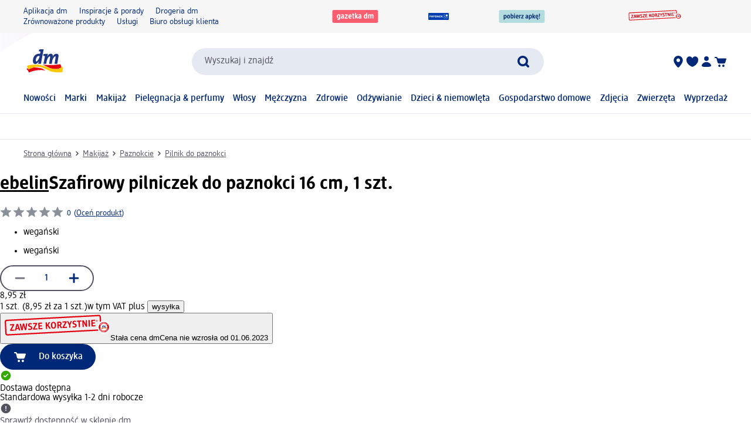

--- FILE ---
content_type: text/html; charset=utf-8
request_url: https://www.dm.pl/ebelin-szafirowy-pilniczek-do-paznokci-16-cm-p4058172104343.html
body_size: 32882
content:
<!DOCTYPE html><html lang="pl" dir="ltr" style="font-size: 16px;"><head><base href="https://www.dm.pl/">
	<meta charset="UTF-8">
	<title>ebelin Szafirowy pilniczek do paznokci 16 cm, 1 szt. kupuj w zawsze korzystnych cenach | dm</title>
	<meta name="viewport" content="width=device-width, initial-scale=1">
	<link rel="manifest" href="/manifest.json">
    <link rel="icon" type="image/png" sizes="32x32" href="/favicon-32x32.png">
    <link rel="icon" type="image/png" sizes="16x16" href="/favicon-16x16.png">
    <link rel="apple-touch-icon" sizes="180x180" href="/apple-touch-icon.png">
    <link rel="mask-icon" href="/safari-pinned-tab.svg" color="#002878">
    <link rel="apple-touch-startup-image" media="(width: 414px) and (height: 896px) and (-webkit-device-pixel-ratio: 3)" href="/screen/splashscreen_1242x2688.png">
    <link rel="apple-touch-startup-image" media="(width: 414px) and (height: 896px) and (-webkit-device-pixel-ratio: 2)" href="/screen/splashscreen_828x1792.png">
    <link rel="apple-touch-startup-image" media="(width: 375px) and (height: 812px) and (-webkit-device-pixel-ratio: 3)" href="/screen/splashscreen_1125x2436.png">
    <link rel="apple-touch-startup-image" media="(width: 414px) and (height: 736px) and (-webkit-device-pixel-ratio: 3)" href="/screen/splashscreen_1242x2208.png">
    <link rel="apple-touch-startup-image" media="(width: 375px) and (height: 667px) and (-webkit-device-pixel-ratio: 2)" href="/screen/splashscreen_750x1334.png">
    <link rel="apple-touch-startup-image" media="(width: 1024px) and (height: 1366px) and (-webkit-device-pixel-ratio: 2)" href="/screen/splashscreen_2048x2732.png">
    <link rel="apple-touch-startup-image" media="(width: 834px) and (height: 1194px) and (-webkit-device-pixel-ratio: 2)" href="/screen/splashscreen_1668x2388.png">
    <link rel="apple-touch-startup-image" media="(width: 834px) and (height: 1112px) and (-webkit-device-pixel-ratio: 2)" href="/screen/splashscreen_1668x2224.png">
    <link rel="apple-touch-startup-image" media="(width: 768px) and (height: 1024px) and (-webkit-device-pixel-ratio: 2)" href="/screen/splashscreen_1536x2048.png">

	<meta name="apple-mobile-web-app-title" content="dm">
	<meta name="apple-mobile-web-app-capable" content="yes">
	<meta name="apple-mobile-web-app-status-bar-style" content="default">
		<style>
	#initial-logo {
		z-index: -9999;
		align-items: center;
		flex-direction: column;
		display: flex;
		padding-top: 30vh;
	    position: absolute;
	    width: 100%;
	}
	
	#first-paint-logo {
		width: 4.375rem;
	}
	</style>

    <link rel="preconnect" href="https://assets.dm.de">
    <link rel="preconnect" href="https://assets.dm.de" crossorigin="">
    <link rel="preconnect" href="https://exc.mm.dm.de">
    <link rel="preconnect" href="https://media.dm-static.com">
				<link rel="stylesheet" type="text/css" href="https://assets.dm.de/js-libraries/2026.120.10394/css/dm-base.min.css">
		<link rel="stylesheet" type="text/css" href="https://assets.dm.de/design-system/14.6.2/design-system_dm.min.css">
		<link rel="stylesheet" type="text/css" href="https://assets.dm.de/design-system/14.6.2/theme.min.css">
		<link rel="stylesheet" type="text/css" href="https://assets.dm.de/stoerungsbanner/2025.807.701/css/stoerungsbanner.min.css">
		<link rel="stylesheet" type="text/css" href="https://assets.dm.de/om/consent-ui/2025.1212.182/css/consent-ui.min.css">
		<link rel="stylesheet" type="text/css" href="https://assets.dm.de/search/2025.1215.18574/css/search-dm.min.css">
		<link rel="stylesheet" type="text/css" href="https://assets.dm.de/content-ui/1.1737.0/css/content-full.min.css">
		<link rel="stylesheet" type="text/css" href="https://assets.dm.de/product/2026.114.49631/product-dm.min.css">
		<link rel="stylesheet" type="text/css" href="https://assets.dm.de/productsearch/2026.115.21308/css/productsearch-dm.min.css">
		<link rel="stylesheet" type="text/css" href="https://assets.dm.de/recoweb/2026.119.58650/js/recommendation.min.css">
		<link rel="stylesheet" type="text/css" href="https://assets.dm.de/cart/2026.105.68307/css/cart-dm.min.css">
	
	
<link rel="stylesheet" type="text/css" href="https://assets.dm.de/content-ui/1.1737.0/contentModules.min.css"><style data-fela-type="KEYFRAME" type="text/css">@-webkit-keyframes k1{0%{right:-500px}100%{right:0}}@-moz-keyframes k1{0%{right:-500px}100%{right:0}}@keyframes k1{0%{right:-500px}100%{right:0}}@-webkit-keyframes k2{0%{right:0}100%{right:-500px}}@-moz-keyframes k2{0%{right:0}100%{right:-500px}}@keyframes k2{0%{right:0}100%{right:-500px}}@-webkit-keyframes k3{from{-webkit-transform:rotate(0deg);-moz-transform:rotate(0deg);-ms-transform:rotate(0deg);transform:rotate(0deg)}to{-webkit-transform:rotate(360deg);-moz-transform:rotate(360deg);-ms-transform:rotate(360deg);transform:rotate(360deg)}}@-moz-keyframes k3{from{-webkit-transform:rotate(0deg);-moz-transform:rotate(0deg);-ms-transform:rotate(0deg);transform:rotate(0deg)}to{-webkit-transform:rotate(360deg);-moz-transform:rotate(360deg);-ms-transform:rotate(360deg);transform:rotate(360deg)}}@keyframes k3{from{-webkit-transform:rotate(0deg);-moz-transform:rotate(0deg);-ms-transform:rotate(0deg);transform:rotate(0deg)}to{-webkit-transform:rotate(360deg);-moz-transform:rotate(360deg);-ms-transform:rotate(360deg);transform:rotate(360deg)}}@-webkit-keyframes k4{0%, 100%{-webkit-transform:translateY(-200px);-moz-transform:translateY(-200px);-ms-transform:translateY(-200px);transform:translateY(-200px);opacity:0}15%, 90%{-webkit-transform:translateY(0);-moz-transform:translateY(0);-ms-transform:translateY(0);transform:translateY(0);opacity:100%}3%, 97%{opacity:0}}@-moz-keyframes k4{0%, 100%{-webkit-transform:translateY(-200px);-moz-transform:translateY(-200px);-ms-transform:translateY(-200px);transform:translateY(-200px);opacity:0}15%, 90%{-webkit-transform:translateY(0);-moz-transform:translateY(0);-ms-transform:translateY(0);transform:translateY(0);opacity:100%}3%, 97%{opacity:0}}@keyframes k4{0%, 100%{-webkit-transform:translateY(-200px);-moz-transform:translateY(-200px);-ms-transform:translateY(-200px);transform:translateY(-200px);opacity:0}15%, 90%{-webkit-transform:translateY(0);-moz-transform:translateY(0);-ms-transform:translateY(0);transform:translateY(0);opacity:100%}3%, 97%{opacity:0}}@-webkit-keyframes k5{0%, 100%{-webkit-transform:rotate(8deg);-moz-transform:rotate(8deg);-ms-transform:rotate(8deg);transform:rotate(8deg)}50%{-webkit-transform:rotate(0);-moz-transform:rotate(0);-ms-transform:rotate(0);transform:rotate(0)}100%{-webkit-transform:rotate(8deg);-moz-transform:rotate(8deg);-ms-transform:rotate(8deg);transform:rotate(8deg)}}@-moz-keyframes k5{0%, 100%{-webkit-transform:rotate(8deg);-moz-transform:rotate(8deg);-ms-transform:rotate(8deg);transform:rotate(8deg)}50%{-webkit-transform:rotate(0);-moz-transform:rotate(0);-ms-transform:rotate(0);transform:rotate(0)}100%{-webkit-transform:rotate(8deg);-moz-transform:rotate(8deg);-ms-transform:rotate(8deg);transform:rotate(8deg)}}@keyframes k5{0%, 100%{-webkit-transform:rotate(8deg);-moz-transform:rotate(8deg);-ms-transform:rotate(8deg);transform:rotate(8deg)}50%{-webkit-transform:rotate(0);-moz-transform:rotate(0);-ms-transform:rotate(0);transform:rotate(0)}100%{-webkit-transform:rotate(8deg);-moz-transform:rotate(8deg);-ms-transform:rotate(8deg);transform:rotate(8deg)}}@-webkit-keyframes k6{0%{-webkit-transform:translate(-85px, -20px) rotate(0);-moz-transform:translate(-85px, -20px) rotate(0);-ms-transform:translate(-85px, -20px) rotate(0);transform:translate(-85px, -20px) rotate(0)}50%{-webkit-transform:translate(-85px, -20px) rotate(4deg);-moz-transform:translate(-85px, -20px) rotate(4deg);-ms-transform:translate(-85px, -20px) rotate(4deg);transform:translate(-85px, -20px) rotate(4deg)}100%{-webkit-transform:translate(-85px, -20px) rotate(0);-moz-transform:translate(-85px, -20px) rotate(0);-ms-transform:translate(-85px, -20px) rotate(0);transform:translate(-85px, -20px) rotate(0)}}@-moz-keyframes k6{0%{-webkit-transform:translate(-85px, -20px) rotate(0);-moz-transform:translate(-85px, -20px) rotate(0);-ms-transform:translate(-85px, -20px) rotate(0);transform:translate(-85px, -20px) rotate(0)}50%{-webkit-transform:translate(-85px, -20px) rotate(4deg);-moz-transform:translate(-85px, -20px) rotate(4deg);-ms-transform:translate(-85px, -20px) rotate(4deg);transform:translate(-85px, -20px) rotate(4deg)}100%{-webkit-transform:translate(-85px, -20px) rotate(0);-moz-transform:translate(-85px, -20px) rotate(0);-ms-transform:translate(-85px, -20px) rotate(0);transform:translate(-85px, -20px) rotate(0)}}@keyframes k6{0%{-webkit-transform:translate(-85px, -20px) rotate(0);-moz-transform:translate(-85px, -20px) rotate(0);-ms-transform:translate(-85px, -20px) rotate(0);transform:translate(-85px, -20px) rotate(0)}50%{-webkit-transform:translate(-85px, -20px) rotate(4deg);-moz-transform:translate(-85px, -20px) rotate(4deg);-ms-transform:translate(-85px, -20px) rotate(4deg);transform:translate(-85px, -20px) rotate(4deg)}100%{-webkit-transform:translate(-85px, -20px) rotate(0);-moz-transform:translate(-85px, -20px) rotate(0);-ms-transform:translate(-85px, -20px) rotate(0);transform:translate(-85px, -20px) rotate(0)}}@-webkit-keyframes k7{0%{-webkit-transform:translateY(-30px) rotate(0);-moz-transform:translateY(-30px) rotate(0);-ms-transform:translateY(-30px) rotate(0);transform:translateY(-30px) rotate(0)}50%{-webkit-transform:translateY(-30px) rotate(3deg);-moz-transform:translateY(-30px) rotate(3deg);-ms-transform:translateY(-30px) rotate(3deg);transform:translateY(-30px) rotate(3deg)}100%{-webkit-transform:translateY(-30px) rotate(0);-moz-transform:translateY(-30px) rotate(0);-ms-transform:translateY(-30px) rotate(0);transform:translateY(-30px) rotate(0)}}@-moz-keyframes k7{0%{-webkit-transform:translateY(-30px) rotate(0);-moz-transform:translateY(-30px) rotate(0);-ms-transform:translateY(-30px) rotate(0);transform:translateY(-30px) rotate(0)}50%{-webkit-transform:translateY(-30px) rotate(3deg);-moz-transform:translateY(-30px) rotate(3deg);-ms-transform:translateY(-30px) rotate(3deg);transform:translateY(-30px) rotate(3deg)}100%{-webkit-transform:translateY(-30px) rotate(0);-moz-transform:translateY(-30px) rotate(0);-ms-transform:translateY(-30px) rotate(0);transform:translateY(-30px) rotate(0)}}@keyframes k7{0%{-webkit-transform:translateY(-30px) rotate(0);-moz-transform:translateY(-30px) rotate(0);-ms-transform:translateY(-30px) rotate(0);transform:translateY(-30px) rotate(0)}50%{-webkit-transform:translateY(-30px) rotate(3deg);-moz-transform:translateY(-30px) rotate(3deg);-ms-transform:translateY(-30px) rotate(3deg);transform:translateY(-30px) rotate(3deg)}100%{-webkit-transform:translateY(-30px) rotate(0);-moz-transform:translateY(-30px) rotate(0);-ms-transform:translateY(-30px) rotate(0);transform:translateY(-30px) rotate(0)}}@-webkit-keyframes k8{0%{-webkit-transform:rotate(0);-moz-transform:rotate(0);-ms-transform:rotate(0);transform:rotate(0)}50%{-webkit-transform:rotate(2deg);-moz-transform:rotate(2deg);-ms-transform:rotate(2deg);transform:rotate(2deg)}100%{-webkit-transform:rotate(0);-moz-transform:rotate(0);-ms-transform:rotate(0);transform:rotate(0)}}@-moz-keyframes k8{0%{-webkit-transform:rotate(0);-moz-transform:rotate(0);-ms-transform:rotate(0);transform:rotate(0)}50%{-webkit-transform:rotate(2deg);-moz-transform:rotate(2deg);-ms-transform:rotate(2deg);transform:rotate(2deg)}100%{-webkit-transform:rotate(0);-moz-transform:rotate(0);-ms-transform:rotate(0);transform:rotate(0)}}@keyframes k8{0%{-webkit-transform:rotate(0);-moz-transform:rotate(0);-ms-transform:rotate(0);transform:rotate(0)}50%{-webkit-transform:rotate(2deg);-moz-transform:rotate(2deg);-ms-transform:rotate(2deg);transform:rotate(2deg)}100%{-webkit-transform:rotate(0);-moz-transform:rotate(0);-ms-transform:rotate(0);transform:rotate(0)}}@-webkit-keyframes k9{0%{-webkit-transform:translate(-1200px, 200px);-moz-transform:translate(-1200px, 200px);-ms-transform:translate(-1200px, 200px);transform:translate(-1200px, 200px)}100%{-webkit-transform:translate(1200px, 0);-moz-transform:translate(1200px, 0);-ms-transform:translate(1200px, 0);transform:translate(1200px, 0)}}@-moz-keyframes k9{0%{-webkit-transform:translate(-1200px, 200px);-moz-transform:translate(-1200px, 200px);-ms-transform:translate(-1200px, 200px);transform:translate(-1200px, 200px)}100%{-webkit-transform:translate(1200px, 0);-moz-transform:translate(1200px, 0);-ms-transform:translate(1200px, 0);transform:translate(1200px, 0)}}@keyframes k9{0%{-webkit-transform:translate(-1200px, 200px);-moz-transform:translate(-1200px, 200px);-ms-transform:translate(-1200px, 200px);transform:translate(-1200px, 200px)}100%{-webkit-transform:translate(1200px, 0);-moz-transform:translate(1200px, 0);-ms-transform:translate(1200px, 0);transform:translate(1200px, 0)}}@-webkit-keyframes k10{0%{opacity:1}50%{opacity:0.4}100%{opacity:1}}@-moz-keyframes k10{0%{opacity:1}50%{opacity:0.4}100%{opacity:1}}@keyframes k10{0%{opacity:1}50%{opacity:0.4}100%{opacity:1}}</style><style data-fela-type="RULE" type="text/css"></style><style data-fela-type="RULE" type="text/css" media="(min-width: 600px)"></style><style data-fela-type="RULE" type="text/css" media="(min-width: 900px)"></style><style data-fela-type="RULE" type="text/css" media="(min-width: 1200px)"></style><style data-fela-type="RULE" type="text/css" media="(min-width: calc(1200px + 80px))"></style><link rel="preload" fetchpriority="high" as="image" href="https://products.dm-static.com/images/f_auto,q_auto,c_fit,h_440,w_500/v1747449222/assets/pas/images/f9848fad-f3f5-4559-a83e-eb0648ee2b2d/ebelin-szafirowy-pilniczek-do-paznokci-16-cm"><style data-fela-type="RULE" type="text/css" media="(prefers-reduced-motion: no-preference)"></style><style type="text/css">
		.bv-qna__sc-1jzdgqe-3.bWCmqX { background-color: #F6F6F7 !important; border-radius: 8px !important;}
  </style><style type="text/css">
		.bv-qna__sc-1jzdgqe-3.bWCmqX { background-color: #F6F6F7 !important; border-radius: 8px !important;}
  </style><style type="text/css">
		.bv-qna__sc-1jzdgqe-3.bWCmqX { background-color: #F6F6F7 !important; border-radius: 8px !important;}
  </style><style type="text/css">
		.bv-qna__sc-1jzdgqe-3.bWCmqX { background-color: #F6F6F7 !important; border-radius: 8px !important;}
  </style><style type="text/css">
		.bv-qna__sc-1jzdgqe-3.bWCmqX { background-color: #F6F6F7 !important; border-radius: 8px !important;}
  </style><style type="text/css">
		.bv-qna__sc-1jzdgqe-3.bWCmqX { background-color: #F6F6F7 !important; border-radius: 8px !important;}
  </style><meta name="description" content="Profesjonalny pilnik szafirowy ebelin ze stroną grubo- i drobnoziarnistą nadaje paznokciom idealny kształt.

Ten artykuł jest dostępny w różnych..."><meta name="robots" content="index, follow, noodp"><meta property="og:title" content="ebelin Szafirowy pilniczek do paznokci 16 cm, 1 szt. kupuj w zawsze korzystnych cenach | dm"><meta property="og:description" content="Profesjonalny pilnik szafirowy ebelin ze stroną grubo- i drobnoziarnistą nadaje paznokciom idealny kształt.

Ten artykuł jest dostępny w różnych..."><meta property="og:url" content="https://www.dm.pl/ebelin-szafirowy-pilniczek-do-paznokci-16-cm-p4058172104343.html"><meta property="og:type" content="product"><meta property="og:image" content="https://products.dm-static.com/images/f_auto,q_auto,c_fit,h_1200,w_1200/v1747449222/assets/pas/images/f9848fad-f3f5-4559-a83e-eb0648ee2b2d/ebelin-szafirowy-pilniczek-do-paznokci-16-cm"><link rel="canonical" href="https://www.dm.pl/ebelin-szafirowy-pilniczek-do-paznokci-16-cm-p4058172104343.html"><style data-fela-type="RULE" type="text/css" media="(hover: hover)"></style><style type="text/css">.om-iframe-wrapper { display: none; position:absolute; left: -1000px; top: -1000px; }.om-iframe { display: none; }</style><style data-fela-type="RULE" type="text/css" media="screen and (min-width: 1800px)"></style><style data-fela-type="RULE" type="text/css" media="screen and (max-width: 1799px)"></style><style data-fela-type="RULE" type="text/css" media="screen and (max-width: 1199px)"></style><style data-fela-type="RULE" type="text/css" media="screen and (max-width: 899px)"></style><style data-fela-type="RULE" type="text/css" media="screen and (max-width: 449px)"></style><style data-fela-type="RULE" type="text/css" media="screen and (prefers-reduced-motion: reduce)"></style><style data-fela-type="RULE" type="text/css" media="screen and (min-width: 450px)"></style><style data-fela-type="RULE" type="text/css" media="screen and (min-width: 900px)"></style><style type="text/css">
		.bv-qna__sc-1jzdgqe-3.bWCmqX { background-color: #F6F6F7 !important; border-radius: 8px !important;}
  </style><script type="application/ld+json" data-source="composing-ui">{"@context":"https://schema.org","@type":"Product","@id":"https://www.dm.pl/ebelin-szafirowy-pilniczek-do-paznokci-16-cm-p4058172104343.html","name":"Szafirowy pilniczek do paznokci 16 cm, 1 szt.","image":"https://products.dm-static.com/images/f_auto,q_auto,c_fit,h_1200,w_1200/v1747449222/assets/pas/images/f9848fad-f3f5-4559-a83e-eb0648ee2b2d/ebelin-szafirowy-pilniczek-do-paznokci-16-cm","description":"Profesjonalny pilnik szafirowy ebelin ze stroną grubo- i drobnoziarnistą nadaje paznokciom idealny kształt.\n\nTen artykuł jest dostępny w różnych...","sku":"1345149","gtin":"4058172104343","category":"Makijaż > Paznokcie > Pilnik do paznokci","brand":{"@type":"Brand","name":"ebelin"},"offers":{"@type":"Offer","priceCurrency":"PLN","price":8.95,"itemCondition":"NewCondition","availability":"InStock"}}</script><style type="text/css" data-fela-rehydration="455" data-fela-type="KEYFRAME">@-webkit-keyframes k1{0%{right:-500px}100%{right:0}}@-moz-keyframes k1{0%{right:-500px}100%{right:0}}@keyframes k1{0%{right:-500px}100%{right:0}}@-webkit-keyframes k2{0%{right:0}100%{right:-500px}}@-moz-keyframes k2{0%{right:0}100%{right:-500px}}@keyframes k2{0%{right:0}100%{right:-500px}}@-webkit-keyframes k3{from{-webkit-transform:rotate(0deg);-moz-transform:rotate(0deg);-ms-transform:rotate(0deg);transform:rotate(0deg)}to{-webkit-transform:rotate(360deg);-moz-transform:rotate(360deg);-ms-transform:rotate(360deg);transform:rotate(360deg)}}@-moz-keyframes k3{from{-webkit-transform:rotate(0deg);-moz-transform:rotate(0deg);-ms-transform:rotate(0deg);transform:rotate(0deg)}to{-webkit-transform:rotate(360deg);-moz-transform:rotate(360deg);-ms-transform:rotate(360deg);transform:rotate(360deg)}}@keyframes k3{from{-webkit-transform:rotate(0deg);-moz-transform:rotate(0deg);-ms-transform:rotate(0deg);transform:rotate(0deg)}to{-webkit-transform:rotate(360deg);-moz-transform:rotate(360deg);-ms-transform:rotate(360deg);transform:rotate(360deg)}}@-webkit-keyframes k4{0%, 100%{-webkit-transform:translateY(-200px);-moz-transform:translateY(-200px);-ms-transform:translateY(-200px);transform:translateY(-200px);opacity:0}15%, 90%{-webkit-transform:translateY(0);-moz-transform:translateY(0);-ms-transform:translateY(0);transform:translateY(0);opacity:100%}3%, 97%{opacity:0}}@-moz-keyframes k4{0%, 100%{-webkit-transform:translateY(-200px);-moz-transform:translateY(-200px);-ms-transform:translateY(-200px);transform:translateY(-200px);opacity:0}15%, 90%{-webkit-transform:translateY(0);-moz-transform:translateY(0);-ms-transform:translateY(0);transform:translateY(0);opacity:100%}3%, 97%{opacity:0}}@keyframes k4{0%, 100%{-webkit-transform:translateY(-200px);-moz-transform:translateY(-200px);-ms-transform:translateY(-200px);transform:translateY(-200px);opacity:0}15%, 90%{-webkit-transform:translateY(0);-moz-transform:translateY(0);-ms-transform:translateY(0);transform:translateY(0);opacity:100%}3%, 97%{opacity:0}}@-webkit-keyframes k5{0%, 100%{-webkit-transform:rotate(8deg);-moz-transform:rotate(8deg);-ms-transform:rotate(8deg);transform:rotate(8deg)}50%{-webkit-transform:rotate(0);-moz-transform:rotate(0);-ms-transform:rotate(0);transform:rotate(0)}100%{-webkit-transform:rotate(8deg);-moz-transform:rotate(8deg);-ms-transform:rotate(8deg);transform:rotate(8deg)}}@-moz-keyframes k5{0%, 100%{-webkit-transform:rotate(8deg);-moz-transform:rotate(8deg);-ms-transform:rotate(8deg);transform:rotate(8deg)}50%{-webkit-transform:rotate(0);-moz-transform:rotate(0);-ms-transform:rotate(0);transform:rotate(0)}100%{-webkit-transform:rotate(8deg);-moz-transform:rotate(8deg);-ms-transform:rotate(8deg);transform:rotate(8deg)}}@keyframes k5{0%, 100%{-webkit-transform:rotate(8deg);-moz-transform:rotate(8deg);-ms-transform:rotate(8deg);transform:rotate(8deg)}50%{-webkit-transform:rotate(0);-moz-transform:rotate(0);-ms-transform:rotate(0);transform:rotate(0)}100%{-webkit-transform:rotate(8deg);-moz-transform:rotate(8deg);-ms-transform:rotate(8deg);transform:rotate(8deg)}}@-webkit-keyframes k6{0%{-webkit-transform:translate(-85px, -20px) rotate(0);-moz-transform:translate(-85px, -20px) rotate(0);-ms-transform:translate(-85px, -20px) rotate(0);transform:translate(-85px, -20px) rotate(0)}50%{-webkit-transform:translate(-85px, -20px) rotate(4deg);-moz-transform:translate(-85px, -20px) rotate(4deg);-ms-transform:translate(-85px, -20px) rotate(4deg);transform:translate(-85px, -20px) rotate(4deg)}100%{-webkit-transform:translate(-85px, -20px) rotate(0);-moz-transform:translate(-85px, -20px) rotate(0);-ms-transform:translate(-85px, -20px) rotate(0);transform:translate(-85px, -20px) rotate(0)}}@-moz-keyframes k6{0%{-webkit-transform:translate(-85px, -20px) rotate(0);-moz-transform:translate(-85px, -20px) rotate(0);-ms-transform:translate(-85px, -20px) rotate(0);transform:translate(-85px, -20px) rotate(0)}50%{-webkit-transform:translate(-85px, -20px) rotate(4deg);-moz-transform:translate(-85px, -20px) rotate(4deg);-ms-transform:translate(-85px, -20px) rotate(4deg);transform:translate(-85px, -20px) rotate(4deg)}100%{-webkit-transform:translate(-85px, -20px) rotate(0);-moz-transform:translate(-85px, -20px) rotate(0);-ms-transform:translate(-85px, -20px) rotate(0);transform:translate(-85px, -20px) rotate(0)}}@keyframes k6{0%{-webkit-transform:translate(-85px, -20px) rotate(0);-moz-transform:translate(-85px, -20px) rotate(0);-ms-transform:translate(-85px, -20px) rotate(0);transform:translate(-85px, -20px) rotate(0)}50%{-webkit-transform:translate(-85px, -20px) rotate(4deg);-moz-transform:translate(-85px, -20px) rotate(4deg);-ms-transform:translate(-85px, -20px) rotate(4deg);transform:translate(-85px, -20px) rotate(4deg)}100%{-webkit-transform:translate(-85px, -20px) rotate(0);-moz-transform:translate(-85px, -20px) rotate(0);-ms-transform:translate(-85px, -20px) rotate(0);transform:translate(-85px, -20px) rotate(0)}}@-webkit-keyframes k7{0%{-webkit-transform:translateY(-30px) rotate(0);-moz-transform:translateY(-30px) rotate(0);-ms-transform:translateY(-30px) rotate(0);transform:translateY(-30px) rotate(0)}50%{-webkit-transform:translateY(-30px) rotate(3deg);-moz-transform:translateY(-30px) rotate(3deg);-ms-transform:translateY(-30px) rotate(3deg);transform:translateY(-30px) rotate(3deg)}100%{-webkit-transform:translateY(-30px) rotate(0);-moz-transform:translateY(-30px) rotate(0);-ms-transform:translateY(-30px) rotate(0);transform:translateY(-30px) rotate(0)}}@-moz-keyframes k7{0%{-webkit-transform:translateY(-30px) rotate(0);-moz-transform:translateY(-30px) rotate(0);-ms-transform:translateY(-30px) rotate(0);transform:translateY(-30px) rotate(0)}50%{-webkit-transform:translateY(-30px) rotate(3deg);-moz-transform:translateY(-30px) rotate(3deg);-ms-transform:translateY(-30px) rotate(3deg);transform:translateY(-30px) rotate(3deg)}100%{-webkit-transform:translateY(-30px) rotate(0);-moz-transform:translateY(-30px) rotate(0);-ms-transform:translateY(-30px) rotate(0);transform:translateY(-30px) rotate(0)}}@keyframes k7{0%{-webkit-transform:translateY(-30px) rotate(0);-moz-transform:translateY(-30px) rotate(0);-ms-transform:translateY(-30px) rotate(0);transform:translateY(-30px) rotate(0)}50%{-webkit-transform:translateY(-30px) rotate(3deg);-moz-transform:translateY(-30px) rotate(3deg);-ms-transform:translateY(-30px) rotate(3deg);transform:translateY(-30px) rotate(3deg)}100%{-webkit-transform:translateY(-30px) rotate(0);-moz-transform:translateY(-30px) rotate(0);-ms-transform:translateY(-30px) rotate(0);transform:translateY(-30px) rotate(0)}}@-webkit-keyframes k8{0%{-webkit-transform:rotate(0);-moz-transform:rotate(0);-ms-transform:rotate(0);transform:rotate(0)}50%{-webkit-transform:rotate(2deg);-moz-transform:rotate(2deg);-ms-transform:rotate(2deg);transform:rotate(2deg)}100%{-webkit-transform:rotate(0);-moz-transform:rotate(0);-ms-transform:rotate(0);transform:rotate(0)}}@-moz-keyframes k8{0%{-webkit-transform:rotate(0);-moz-transform:rotate(0);-ms-transform:rotate(0);transform:rotate(0)}50%{-webkit-transform:rotate(2deg);-moz-transform:rotate(2deg);-ms-transform:rotate(2deg);transform:rotate(2deg)}100%{-webkit-transform:rotate(0);-moz-transform:rotate(0);-ms-transform:rotate(0);transform:rotate(0)}}@keyframes k8{0%{-webkit-transform:rotate(0);-moz-transform:rotate(0);-ms-transform:rotate(0);transform:rotate(0)}50%{-webkit-transform:rotate(2deg);-moz-transform:rotate(2deg);-ms-transform:rotate(2deg);transform:rotate(2deg)}100%{-webkit-transform:rotate(0);-moz-transform:rotate(0);-ms-transform:rotate(0);transform:rotate(0)}}@-webkit-keyframes k9{0%{-webkit-transform:translate(-1200px, 200px);-moz-transform:translate(-1200px, 200px);-ms-transform:translate(-1200px, 200px);transform:translate(-1200px, 200px)}100%{-webkit-transform:translate(1200px, 0);-moz-transform:translate(1200px, 0);-ms-transform:translate(1200px, 0);transform:translate(1200px, 0)}}@-moz-keyframes k9{0%{-webkit-transform:translate(-1200px, 200px);-moz-transform:translate(-1200px, 200px);-ms-transform:translate(-1200px, 200px);transform:translate(-1200px, 200px)}100%{-webkit-transform:translate(1200px, 0);-moz-transform:translate(1200px, 0);-ms-transform:translate(1200px, 0);transform:translate(1200px, 0)}}@keyframes k9{0%{-webkit-transform:translate(-1200px, 200px);-moz-transform:translate(-1200px, 200px);-ms-transform:translate(-1200px, 200px);transform:translate(-1200px, 200px)}100%{-webkit-transform:translate(1200px, 0);-moz-transform:translate(1200px, 0);-ms-transform:translate(1200px, 0);transform:translate(1200px, 0)}}@-webkit-keyframes k10{0%{opacity:1}50%{opacity:0.4}100%{opacity:1}}@-moz-keyframes k10{0%{opacity:1}50%{opacity:0.4}100%{opacity:1}}@keyframes k10{0%{opacity:1}50%{opacity:0.4}100%{opacity:1}}</style><style type="text/css" data-fela-rehydration="455" data-fela-type="RULE">.a{position:absolute}.b{width:100%}.c{display:-webkit-box;display:-webkit-flex;display:-ms-flexbox;display:flex}.d{flex-direction:column}.e{min-height:100vh}.f{border-bottom:1px solid #E5E9F1}.g{-webkit-align-items:center;-ms-flex-item-align-items:center;-ms-grid-row-align-items:center;align-items:center}.h{-webkit-transition:min-height 0.3s;transition:min-height 0.3s}.i{min-height:7.115rem}.l{flex-wrap:wrap}.m{-webkit-align-items:stretch;-ms-flex-item-align-items:stretch;-ms-grid-row-align-items:stretch;align-items:stretch}.n{justify-content:space-between}.o{box-sizing:border-box}.p{padding-top:0.625rem}.q{padding-bottom:0.625rem}.u{font-family:dmbrand, Arial, Helvetica, sans-serif}.v{font-size:inherit}.w{font-weight:400}.x{cursor:pointer}.y{display:-webkit-inline-box;display:-webkit-inline-flex;display:-ms-inline-flexbox;display:inline-flex}.z{align-self:flex-start}.ab{text-decoration:underline}.ac{color:#525260}.af{border:none}.ag{margin:0}.ah{padding:0.9375rem}.ai{background:transparent}.aj{font-smoothing:inherit}.ak{-webkit-appearance:none;-moz-appearance:none;-ms-appearance:none;appearance:none}.al{outline-offset:0.3125rem}.am{-webkit-background-color:#FFFFFF;background-color:#FFFFFF}.an{top:-9999px}.ao{left:0.9375rem}.aq{z-index:1}.ar{display:none}.aw{font-size:0.875rem}.ax{line-height:1.29}.ay{padding:0.625rem 0}.az{min-height:2.6rem}.ba{max-width:1200px}.bb{margin:0 auto}.bc{flex-direction:row}.bd{justify-content:space-around}.be{padding:0 1.25rem}.bi{text-decoration:none}.bj{color:#002878}.bk{padding:0}.bl{margin-right:1.25rem}.bm:last-child{margin-right:0}.bn{align-self:center}.bo{-webkit-flex:1 0 auto;-ms-flex:1 0 auto;flex:1 0 auto}.bp{max-height:50px}.bq{height:33.84px}.bs{-webkit-flex:100% 0 0;-ms-flex:100% 0 0;flex:100% 0 0}.bt{-webkit-order:4;-ms-flex-order:4;order:4}.bu{padding:0.9375rem 0 0}.by{-webkit-order:3;-ms-flex-order:3;order:3}.bz{align-self:stretch}.ca{gap:1.25rem}.cb{jusitify-self:stretch}.cc{list-style-type:none}.ci{top:0px}.cj{opacity:0}.ck{justify-content:center}.cl{outline:none}.cm{height:24px}.cn{display:block}.cp{-webkit-background-color:transparent;background-color:transparent}.cq{-webkit-hyphens:auto;-moz-hyphens:auto;-ms-hyphens:auto;hyphens:auto}.cr{-webkit-hyphens:auto}.cs{font-weight:500}.ct{min-height:2.05rem}.cu{-webkit-transition:-webkit-transform .6s;transition:transform .6s}.cv{position:relative}.cx a.uvp-item{cursor:pointer}.cy .uvp-item{-webkit-align-items:center;-ms-flex-item-align-items:center;-ms-grid-row-align-items:center;align-items:center}.cz .uvp-item{display:-webkit-box;display:-webkit-flex;display:-ms-flexbox;display:flex}.da .uvp-item{margin:0 auto}.db .uvp-item{text-decoration:none}.dc .uvp-item{color:#525260}.df .uvp-item .content{display:none}.dg .uvp-item .icon{-webkit-align-items:center;-ms-flex-item-align-items:center;-ms-grid-row-align-items:center;align-items:center}.dh .uvp-item .icon{display:-webkit-box;display:-webkit-flex;display:-ms-flexbox;display:flex}.di .uvp-item .icon{justify-content:flex-end}.dj .uvp-item .icon{margin-right:5px}.dk .uvp-item .icon img{height:1.5rem}.dl .uvp-item .uvp-item-title{width:auto}.dn .uvp-item:focus-visible{outline:none}.do .uvp-item:focus-visible{border:2px solid #002878}.dp .uvp-item:focus-visible{border-radius:5px}.ds{min-height:90vh}.dt{-webkit-flex:1;-ms-flex:1;flex:1}.du{min-height:18px}.dv{margin-top:0.9375rem}.dw{margin-bottom:0.3125rem}.dx{word-break:break-word}.dy{whitespace:nowrap}.dz{display:inline}.ea{display:inline-block}.eb{width:auto}.ec{height:auto}.ed{overflow:visible}.ei{gap:0.625rem}.ej{font-size:1rem}.ek:after{position:absolute}.el:after{-webkit-transition:bottom 0.3s ease, opacity 0.3s ease;transition:bottom 0.3s ease, opacity 0.3s ease}.em:after{bottom:-10px}.en:after{opacity:0}.eo:after{left:0}.ep:after{content:""}.eq:after{border-radius:0.875rem}.er:after{display:inline-block}.es:after{width:100%}.et:after{height:3px}.eu:after{-webkit-background-color:#002878;background-color:#002878}.ey{min-height:30px}.ez{margin-top:0.625rem}.fb{margin-bottom:0.625rem}.fc{white-space:nowrap}.fd{z-index:1300}.fe{pointer-events:none}.ff{-webkit-transition:300ms all linear;transition:300ms all linear}.fg{top:100%}.fh{left:50%}.fi{-webkit-transform:translate(-50%, 0);-moz-transform:translate(-50%, 0);-ms-transform:translate(-50%, 0);transform:translate(-50%, 0)}.fj{word-wrap:break-word}.fk{border-radius:2px}.fl{box-shadow:
    1px 1px 2px rgba(0, 0, 0, 0.04),
    1px 4px 8px rgba(0, 0, 0, 0.08)
  }.fm{padding:1.25em}.fn{overflow:hidden}.fo{width:20px}.fp{height:20px}.fq:after{content:" "}.fr:after{width:10px}.fs:after{height:10px}.ft:after{background:#FFFFFF}.fu:after{-webkit-transform:rotate(45deg);-moz-transform:rotate(45deg);-ms-transform:rotate(45deg);transform:rotate(45deg)}.fv:after{top:15px}.fw:after{left:5px}.fx:after{box-shadow:0px -1px 2px rgba(0, 0, 0, 0.04),
          0px -4px 8px rgba(0, 0, 0, 0.08)}.fy{line-height:1.25}.fz{padding:0.5rem}.ga{-webkit-align-items:flex-end;-ms-flex-item-align-items:end;align-items:flex-end}.gb{justify-content:flex-end}.gc{margin-right:10px}.gd{margin-bottom:false}.ge{top:0}.gf{left:0}.gg{bottom:0}.gh{right:0}.gi{z-index:9021}.gj{height:100%}.gk{background:}.gl{z-index:9022}.gm{animation-name:k3}.gn{animation-duration:5000ms}.go{animation-iteration-count:infinite}.gp{animation-timing-function:linear}.gq{margin:auto}.gr{max-width:100%}.gt{flex-grow:1}.gu{display:-ms-grid;display:grid}.gv{-ms-grid-area:1;-ms-grid-area-span:0;grid-area:1 / 1}.gw{-webkit-appearance:none}.gx{-webkit-background-color:#E5E9F1;background-color:#E5E9F1}.gy{border-radius:30px}.gz{border:2px solid transparent}.ha{min-height:2.75rem}.hb{line-height:2.50rem}.hc{padding-left:1.25rem}.hd{padding-right:3.75rem}.hi::-webkit-input-placeholder{line-height:2.75rem}.hj::placeholder{color:transparent}.hk:-ms-input-placeholder{color:transparent}.hl::-ms-input-placeholder{color:transparent}.hm::-webkit-search-cancel-button{-webkit-appearance:none}.hn::-webkit-search-cancel-button{cursor:pointer}.ho::-ms-clear{display:none}.hp::-ms-clear{width:0}.hq::-ms-clear{height:0}.hr::-ms-reveal{display:none}.hs::-ms-reveal{width:0}.ht::-ms-reveal{height:0}.hu{padding-right:0.9375rem}.hv{padding-left:2px}.hw{padding-bottom:1px}.hx{pointer-events:auto}.hy{width:-webkit-fit-content;width:-moz-fit-content;width:fit-content}.hz{margin-left:-1px}.ia{width:1.375rem}.ib{height:1.375rem}.ic{visibility:hidden}.id> * details * div[data-dmid="modules-container"]{visibility:inherit}.ie{height:-webkit-min-content;height:-moz-min-content;height:min-content}.if{max-width:100vw}.ih{z-index:9999}.ii{list-style:none}.ij{overflow-x:scroll}.ik{overscroll-behavior-x:contain}.il{overflow-y:hidden}.im{flex-flow:row nowrap}.in{scroll-snap-type:x mandatory}.io{scroll-snap-align:start}.ip{gap:0.3125rem}.iq::-webkit-scrollbar{display:none}.ir{scrollbar-width:none}.is{box-sizing:content-box}.it{flex-grow:0}.iu{width:100px}.iv{-webkit-flex-shrink:0;-ms-flex-shrink:0;flex-shrink:0}.iw{scroll-snap-stop:always}.ix{-webkit-box-flex-basis:calc((100% - 0.3125rem * (1 - 1)) / 1);-webkit-flex-basis:calc((100% - 0.3125rem * (1 - 1)) / 1);-ms-flex-basis:calc((100% - 0.3125rem * (1 - 1)) / 1);flex-basis:calc((100% - 0.3125rem * (1 - 1)) / 1)}.ja{width:0}.jb{height:0}.jc{margin:0px !important}.jd{font-size:1.75rem}.je{line-height:1.15}.jf{-webkit-align-items:normal;-ms-flex-item-align-items:normal;-ms-grid-row-align-items:normal;align-items:normal}.jg{border-block-start-width:1px}.jh{border-block-start-style:solid}.ji{border-color:#E5E9F1}.jj:last-of-type{border-block-end-width:1px}.jk:last-of-type{border-block-end-style:solid}.jl> summary{margin-bottom:0}.jo[open]> summary{margin-bottom:20px}.jp[open]> summary > span > svg{-webkit-transform:rotate(180deg);-moz-transform:rotate(180deg);-ms-transform:rotate(180deg);transform:rotate(180deg)}.ju{font-size:1.125rem}.jv::-webkit-details-marker{display:none}.jw> svg{-webkit-flex-shrink:0;-ms-flex-shrink:0;flex-shrink:0}.jx{-webkit-flex:1 1 0%;-ms-flex:1 1 0%;flex:1 1 0%}.jy{overflow-wrap:break-word}.jz{min-width:0}.ka{-webkit-flex:0 0 auto;-ms-flex:0 0 auto;flex:0 0 auto}.kb{margin-left:8px}.kc{padding-inline:0.9375rem}.kd{padding-block-end:0.9375rem}.ke{margin-top:-20px}.kf{-webkit-background-color:#94949d;background-color:#94949d}.kg{width:200px}.kh{height:2rem}.ki{border-radius:0.375rem}.kj{-webkit-animation:k10 2000ms 3;animation:k10 2000ms 3}.kk:not(:last-of-type){margin-bottom:0.625rem}.kl{height:520px}.km{border-radius:0.25rem}.kn{padding-top:1px}.ko{margin:1.875rem auto auto auto}.kp{height:35px}.kq{padding:1.875rem 0}.kr{border-top:1px solid #E5E9F1}.ks{background:#F6F6F7}.kt:empty{padding:0 0}.ku{border-width:2px}.kv{border-style:solid}.kw{border-color:#525260}.kx{border-radius:40px}.ky{font-weight:600}.kz{height:44px}.lb{border-radius:44px}.lc{text-align:center}.ld{min-height:44px}.le{border-color:transparent}.li[disabled]{cursor:not-allowed}.lj[disabled]{-webkit-background-color:transparent;background-color:transparent}.lk[disabled]{border-color:transparent}.ll[disabled]{color:#525260}.lm[disabled] > *{cursor:not-allowed}.ln[disabled]:hover{color:#525260}.lo[disabled]:hover{-webkit-background-color:transparent;background-color:transparent}.lp[disabled]:hover{border-color:transparent}.lq[disabled]:focus{outline-color:#002878}.lr{padding-left:20px}.ls{padding-right:20px}.lt{border-radius:0}.lu{background-size:12px}.lv{-webkit-background-position-x:calc(100% - 1.25rem);background-position-x:calc(100% - 1.25rem)}.lw{white-space:normal}.lx{word-beak:break-word}.ly{cursor:not-allowed}.lz{border-style:none}.ma{border-color:#757580}.mb{padding-left:0.625rem}.mc{padding-right:0.625rem}.md{line-height:1.4}.me{-webkit-background-color:#F6F6F7;background-color:#F6F6F7}.mf{background-repeat:no-repeat}.mg{-webkit-background-position-y:center;background-position-y:center}.mh::-ms-expand{display:none}.mi{-webkit-background-image:url("data:image/svg+xml;utf8,%3Csvg%20xmlns%3D%22http%3A%2F%2Fwww.w3.org%2F2000%2Fsvg%22%20data-dmid%3D%22AngleDownIcon%22%20viewBox%3D%220%200%2024%2024%22%20width%3D%2242%22%20height%3D%2248%22%20role%3D%22img%22%20pointer-events%3D%22none%22%20data-reactroot%3D%22%22%3E%3Cpath%20fill%3D'%23757580'%20d%3D%22M12%2C18c-0.53%2C0-1.04-0.21-1.42-0.58L2.59%2C9.43c-0.78-0.78-0.78-2.05%2C0-2.84s2.05-0.78%2C2.84%2C0L12%2C13.18l6.57-6.59c0.78-0.78%2C2.05-0.78%2C2.84%2C0c0.78%2C0.78%2C0.78%2C2.05%2C0%2C2.84l0%2C0l-7.99%2C7.99C13.04%2C17.79%2C12.53%2C18%2C12%2C18z%22%3E%3C%2Fpath%3E%3C%2Fsvg%3E");background-image:url("data:image/svg+xml;utf8,%3Csvg%20xmlns%3D%22http%3A%2F%2Fwww.w3.org%2F2000%2Fsvg%22%20data-dmid%3D%22AngleDownIcon%22%20viewBox%3D%220%200%2024%2024%22%20width%3D%2242%22%20height%3D%2248%22%20role%3D%22img%22%20pointer-events%3D%22none%22%20data-reactroot%3D%22%22%3E%3Cpath%20fill%3D'%23757580'%20d%3D%22M12%2C18c-0.53%2C0-1.04-0.21-1.42-0.58L2.59%2C9.43c-0.78-0.78-0.78-2.05%2C0-2.84s2.05-0.78%2C2.84%2C0L12%2C13.18l6.57-6.59c0.78-0.78%2C2.05-0.78%2C2.84%2C0c0.78%2C0.78%2C0.78%2C2.05%2C0%2C2.84l0%2C0l-7.99%2C7.99C13.04%2C17.79%2C12.53%2C18%2C12%2C18z%22%3E%3C%2Fpath%3E%3C%2Fsvg%3E")}.mn{margin-bottom:0}.mo{margin-left:0}.mp{outline-offset:-4px !important}.mq:disabled{-webkit-background-image:inherit !important;background-image:inherit !important}.mr:disabled{-webkit-background-color:transparent !important;background-color:transparent !important}.ms{gap:3.125rem}.mt{margin:0 0.3125rem}.mu{overflow-wrap:anywhere}.mv{font-weight:700}.mw{vertical-align:middle}.mx{-webkit-align-items:flex-start;-ms-flex-item-align-items:start;align-items:flex-start}.my{font-size:1.375rem}.mz{-webkit-box-flex-basis:0.3125rem;-webkit-flex-basis:0.3125rem;-ms-flex-basis:0.3125rem;flex-basis:0.3125rem}.na{margin-bottom:1.5625rem}.nd{margin-top:1.5625rem}.ne{z-index:100}.nf{margin-bottom:1.875rem}.ng:last-child{margin-bottom:0}.nh{text-align:left}.ni{padding-bottom:5px}.nj{gap:15px}.nk{scroll-snap-stop:normal}.nl{-webkit-box-flex-basis:calc((100% - 15px * (1 - 1)) / 1);-webkit-flex-basis:calc((100% - 15px * (1 - 1)) / 1);-ms-flex-basis:calc((100% - 15px * (1 - 1)) / 1);flex-basis:calc((100% - 15px * (1 - 1)) / 1)}.no{margin-top:13px}.np{margin-bottom:20px}.nq{-webkit-box-flex-basis:0;-webkit-flex-basis:0;-ms-flex-basis:0;flex-basis:0}.nr{border-bottom:2px solid #E5E9F1}.nu{padding-top:var(--dimension-spacing-s-rem)}.nv{padding-bottom:var(--dimension-spacing-s-rem)}.nw{-webkit-box-flex-basis:2.5em;-webkit-flex-basis:2.5em;-ms-flex-basis:2.5em;flex-basis:2.5em}.nx{padding-left:0.3125rem}.ny{bottom:-2px}.nz{gap:2px}.oa{-webkit-box-flex-basis:calc((100% - 2px * (2.2 - 1)) / 2.2);-webkit-flex-basis:calc((100% - 2px * (2.2 - 1)) / 2.2);-ms-flex-basis:calc((100% - 2px * (2.2 - 1)) / 2.2);flex-basis:calc((100% - 2px * (2.2 - 1)) / 2.2)}.od{margin:3px}.oe{border-radius:100%}.of{width:34px}.og{height:34px}.oh{pointer-events:all}.oi{place-items:center}.oj{border:2px solid #002878}.oo{top:calc(25% - 17px)}.op{right:calc(((100% - 100%) / 2) + 0.625rem)}.oq > *{-webkit-transform:translateX(1px);-moz-transform:translateX(1px);-ms-transform:translateX(1px);transform:translateX(1px)}.or{width:33%}.os{height:1.125rem}.ot{height:0.75rem}.ou{width:66%}.ov{--width-without-scrollbar:calc(100vw - (100vw - 100%))}.ow{--shift-pixels:50px}.ox{z-index:-1}.po{width:1800px}.pp{-webkit-animation:k4 19s ease-in-out 1s;animation:k4 19s ease-in-out 1s}.pq{will-change:transform}.pr{-webkit-transform:translateY(-250px);-moz-transform:translateY(-250px);-ms-transform:translateY(-250px);transform:translateY(-250px)}.pt{-webkit-animation:k5 9s ease-in-out 3;animation:k5 9s ease-in-out 3}.pu{transform-origin:bottom}.pv{-webkit-animation:k4 20s ease-in-out;animation:k4 20s ease-in-out}.pw{-webkit-animation:k6 10s ease-in-out 3;animation:k6 10s ease-in-out 3}.px{transform-origin:translate(-85px, -20px)}.qd{-webkit-animation:k9 17s linear -2s 2;animation:k9 17s linear -2s 2}.qe{transform-origin:translate(-1200px, 200px)}.qf{-webkit-background-image:inherit !important;background-image:inherit !important}.qg{font-weight:inherit}.qh{font-size:0.75rem}.qi{width:1.0625rem}.qj{height:1.0625rem}.qk{-webkit-background-image:url(https://assets.dm.de/om/review-ui/assets/stars/StarEmptyABTest.svg);background-image:url(https://assets.dm.de/om/review-ui/assets/stars/StarEmptyABTest.svg)}.ql{width:30%}.qm{width:60%}.qn{width:50%}.ae:hover{color:#002878}.ev:hover{text-shadow:#002878 0.3px 0.3px}.ew:hover:after{bottom:0}.ex:hover:after{opacity:1}.la:hover{border-color:#002878}.lf:hover{-webkit-background-color:transparent;background-color:transparent}.lg:hover{border-color:transparent}.mj:hover{border-color:#757580}.cf:focus-within > *{outline-style:auto}.cg:focus-within > *{outline-width:initial}.ch:focus-within > *{outline-color:#002878}.ee:focus-within{position:relative}.ef:focus-within{width:auto}.eg:focus-within{height:auto}.eh:focus-within{overflow:visible}.jq:focus-within{outline:2px solid #002878}.jr:focus-within{border-radius:0.25rem}.jt:focus-within{z-index:1}.ap:focus{top:0.9375rem}.he:focus{outline-style:auto}.hf:focus{outline-width:initial}.hg:focus{outline-color:#002878}.hh:focus{outline-offset:0.3125rem}.ig:focus{opacity:1}.lh:focus{outline-offset:-4px !important}.mk:focus{border-color:#002878}.ml:focus{color:#002878}.mm:focus{-webkit-background-image:url("data:image/svg+xml;utf8,%3Csvg%20xmlns%3D%22http%3A%2F%2Fwww.w3.org%2F2000%2Fsvg%22%20data-dmid%3D%22AngleDownIcon%22%20viewBox%3D%220%200%2024%2024%22%20width%3D%2242%22%20height%3D%2248%22%20role%3D%22img%22%20pointer-events%3D%22none%22%20data-reactroot%3D%22%22%3E%3Cpath%20fill%3D'%23002878'%20d%3D%22M12%2C18c-0.53%2C0-1.04-0.21-1.42-0.58L2.59%2C9.43c-0.78-0.78-0.78-2.05%2C0-2.84s2.05-0.78%2C2.84%2C0L12%2C13.18l6.57-6.59c0.78-0.78%2C2.05-0.78%2C2.84%2C0c0.78%2C0.78%2C0.78%2C2.05%2C0%2C2.84l0%2C0l-7.99%2C7.99C13.04%2C17.79%2C12.53%2C18%2C12%2C18z%22%3E%3C%2Fpath%3E%3C%2Fsvg%3E");background-image:url("data:image/svg+xml;utf8,%3Csvg%20xmlns%3D%22http%3A%2F%2Fwww.w3.org%2F2000%2Fsvg%22%20data-dmid%3D%22AngleDownIcon%22%20viewBox%3D%220%200%2024%2024%22%20width%3D%2242%22%20height%3D%2248%22%20role%3D%22img%22%20pointer-events%3D%22none%22%20data-reactroot%3D%22%22%3E%3Cpath%20fill%3D'%23002878'%20d%3D%22M12%2C18c-0.53%2C0-1.04-0.21-1.42-0.58L2.59%2C9.43c-0.78-0.78-0.78-2.05%2C0-2.84s2.05-0.78%2C2.84%2C0L12%2C13.18l6.57-6.59c0.78-0.78%2C2.05-0.78%2C2.84%2C0c0.78%2C0.78%2C0.78%2C2.05%2C0%2C2.84l0%2C0l-7.99%2C7.99C13.04%2C17.79%2C12.53%2C18%2C12%2C18z%22%3E%3C%2Fpath%3E%3C%2Fsvg%3E")}.on:focus{outline:2px solid #002878}</style><style type="text/css" data-fela-rehydration="455" data-fela-type="RULE" media="(min-width: 600px)">.iy{-webkit-box-flex-basis:calc((100% - 0.3125rem * (1 - 1)) / 1);-webkit-flex-basis:calc((100% - 0.3125rem * (1 - 1)) / 1);-ms-flex-basis:calc((100% - 0.3125rem * (1 - 1)) / 1);flex-basis:calc((100% - 0.3125rem * (1 - 1)) / 1)}.nm{-webkit-box-flex-basis:calc((100% - 15px * (2 - 1)) / 2);-webkit-flex-basis:calc((100% - 15px * (2 - 1)) / 2);-ms-flex-basis:calc((100% - 15px * (2 - 1)) / 2);flex-basis:calc((100% - 15px * (2 - 1)) / 2)}.ns{flex-direction:row}.nt{display:inherit}.ob{-webkit-box-flex-basis:calc((100% - 2px * (3.7 - 1)) / 3.7);-webkit-flex-basis:calc((100% - 2px * (3.7 - 1)) / 3.7);-ms-flex-basis:calc((100% - 2px * (3.7 - 1)) / 3.7);flex-basis:calc((100% - 2px * (3.7 - 1)) / 3.7)}</style><style type="text/css" data-fela-rehydration="455" data-fela-type="RULE" media="(min-width: 900px)">.j{min-height:4.898rem}.r{-webkit-align-items:center;-ms-flex-item-align-items:center;-ms-grid-row-align-items:center;align-items:center}.s{padding-top:0.9375rem}.t{padding-bottom:0.9375rem}.bf{padding:0 2.5rem}.br{height:47.38px}.bv{padding:0 0 0 1.875rem}.bw{-webkit-order:2;-ms-flex-order:2;order:2}.bx{-webkit-flex:1;-ms-flex:1;flex:1}.cd{padding-left:1.875rem}.ce{width:auto}.cw{min-height:2.7rem}.dd .uvp-item{margin:0.25rem 2.5rem}.de .uvp-item{color:#525260}.dq{display:-webkit-box;display:-webkit-flex;display:-ms-flexbox;display:flex}.dr{display:none}.gs{max-width:600px}.nb{margin-bottom:2.5rem}.nc{margin-top:2.5rem}</style><style type="text/css" data-fela-rehydration="455" data-fela-type="RULE" media="(min-width: 1200px)">.k{min-height:10.998rem}.as{display:block}.at{width:100%}.au{-webkit-background-color:#F6F6F7;background-color:#F6F6F7}.av{margin-bottom:0.625rem}.bg{padding:0 1.5625rem}.co{display:none}.iz{-webkit-box-flex-basis:calc((100% - 0.3125rem * (1 - 1)) / 1);-webkit-flex-basis:calc((100% - 0.3125rem * (1 - 1)) / 1);-ms-flex-basis:calc((100% - 0.3125rem * (1 - 1)) / 1);flex-basis:calc((100% - 0.3125rem * (1 - 1)) / 1)}.nn{-webkit-box-flex-basis:calc((100% - 15px * (3 - 1)) / 3);-webkit-flex-basis:calc((100% - 15px * (3 - 1)) / 3);-ms-flex-basis:calc((100% - 15px * (3 - 1)) / 3);flex-basis:calc((100% - 15px * (3 - 1)) / 3)}.oc{-webkit-box-flex-basis:calc((100% - 2px * (5 - 1)) / 5);-webkit-flex-basis:calc((100% - 2px * (5 - 1)) / 5);-ms-flex-basis:calc((100% - 2px * (5 - 1)) / 5);flex-basis:calc((100% - 2px * (5 - 1)) / 5)}</style><style type="text/css" data-fela-rehydration="455" data-fela-type="RULE" media="(min-width: calc(1200px + 80px))">.bh{padding:0}</style><style type="text/css" data-fela-rehydration="455" data-fela-type="RULE" media="(prefers-reduced-motion: no-preference)">.jm> summary{-webkit-transition:margin 200ms ease-out;transition:margin 200ms ease-out}.jn> summary > span > svg{-webkit-transition:-webkit-transform 200ms ease-in-out;transition:transform 200ms ease-in-out}</style><style type="text/css" data-fela-rehydration="455" data-fela-type="RULE" media="screen and (min-width: 1800px)">.oy{left:50%}.oz{margin-left:-900px}.pa{top:calc(-400px - var(--shift-pixels))}.pb{max-width:calc(100vw - (100vw - 100%))}</style><style type="text/css" data-fela-rehydration="455" data-fela-type="RULE" media="screen and (max-width: 1799px)">.pc{left:-50px}.pd{top:calc(-400px - var(--shift-pixels))}.pe{max-width:calc(var(--width-without-scrollbar) + 50px)}</style><style type="text/css" data-fela-rehydration="455" data-fela-type="RULE" media="screen and (max-width: 1199px)">.pf{left:-100px}.pg{top:-455px}.ph{max-width:calc(var(--width-without-scrollbar) + 100px)}</style><style type="text/css" data-fela-rehydration="455" data-fela-type="RULE" media="screen and (max-width: 899px)">.pi{left:-180px}.pj{top:-430px}.pk{max-width:calc(var(--width-without-scrollbar) + 180px)}</style><style type="text/css" data-fela-rehydration="455" data-fela-type="RULE" media="screen and (max-width: 449px)">.pl{left:-240px}.pm{top:-440px}.pn{max-width:calc(var(--width-without-scrollbar) + 240px)}</style><style type="text/css" data-fela-rehydration="455" data-fela-type="RULE" media="screen and (prefers-reduced-motion: reduce)">.ps{-webkit-animation:none;animation:none}</style><style type="text/css" data-fela-rehydration="455" data-fela-type="RULE" media="screen and (min-width: 450px)">.py{-webkit-animation:k7 10s ease-in-out 3;animation:k7 10s ease-in-out 3}.pz{will-change:transform}.qa{-webkit-transform:translateY(-30px);-moz-transform:translateY(-30px);-ms-transform:translateY(-30px);transform:translateY(-30px)}</style><style type="text/css" data-fela-rehydration="455" data-fela-type="RULE" media="screen and (min-width: 900px)">.qb{-webkit-animation:k8 10s ease-in-out 3;animation:k8 10s ease-in-out 3}.qc{will-change:transform}</style><style type="text/css" data-fela-rehydration="455" data-fela-type="RULE" media="(hover: hover)">.ok:hover{-webkit-background-color:#E5E9F1;background-color:#E5E9F1}.ol:hover{border-color:#E5E9F1}.om:hover{-webkit-transition:background-color 0.2s ease-in-out, border-color 0.2s ease-in-out;transition:background-color 0.2s ease-in-out, border-color 0.2s ease-in-out}</style></head>
<body data-theme="classic">
	

	<div id="app"><div class="a b c d e" data-dmid="app-container"><header data-dmid="header" class="c d f g h i j k"><div data-dmid="skip-links"><a data-designsystem="true" data-dmid="dm-link" class="u v w x y z ab ac ae af ag ah ai aj ak al am an a ao ap aq" title="Nawigacja główna" href="#widgets" tabindex="0">Nawigacja główna</a><a data-designsystem="true" data-dmid="dm-link" class="u v w x y z ab ac ae af ag ah ai aj ak al am an a ao ap aq" title="Nawigacja kategorii" href="#categories" tabindex="0">Nawigacja kategorii</a><a data-designsystem="true" data-dmid="dm-link" class="u v w x y z ab ac ae af ag ah ai aj ak al am an a ao ap aq" title="Treść główna" href="#main" tabindex="0">Treść główna</a></div><div data-dmid="meta-navigation-container" class="ar as at au av"><div id="dm-view" data-designsystem="true" data-dmid="dm-view" class="b ba bb c bc l bd be bf bg bh"><div class="b ba"><nav id="metaNavigationContainer" aria-label="Usługa" data-dmid="meta-navigation-inner-container" class="u w aw ax ay c n g az"><div><a class="u v w x y z bi bj ae af ag bk ai aj ak al bl bm" data-dmid="meta-navigation-text-item" data-designsystem="true" data-overwritestyles="true" aria-label="Aplikacja dm" tabindex="0" href="/uslugi/programy-i-uslugi-dla-klientow/aplikacja-moj-dm">Aplikacja dm</a><a class="u v w x y z bi bj ae af ag bk ai aj ak al bl bm" data-dmid="meta-navigation-text-item" data-designsystem="true" data-overwritestyles="true" aria-label="Inspiracje &amp; porady" tabindex="0" href="/inspiracje-i-porady">Inspiracje &amp; porady</a><a class="u v w x y z bi bj ae af ag bk ai aj ak al bl bm" data-dmid="meta-navigation-text-item" data-designsystem="true" data-overwritestyles="true" aria-label="Drogeria dm" tabindex="0" href="/dm-drogeria">Drogeria dm</a><a class="u v w x y z bi bj ae af ag bk ai aj ak al bl bm" data-dmid="meta-navigation-text-item" data-designsystem="true" data-overwritestyles="true" aria-label="Zrównoważone produkty" tabindex="0" href="/inspiracje-i-porady/zrownowazone-produkty">Zrównoważone produkty</a><a class="u v w x y z bi bj ae af ag bk ai aj ak al bl bm" data-dmid="meta-navigation-text-item" data-designsystem="true" data-overwritestyles="true" aria-label="Usługi" tabindex="0" href="/uslugi">Usługi</a><a href="https://cs.dm.pl/csp" target="_self" rel="noopener" class="u v w x y z bi bj ae af ag bk ai aj ak al bl bm" data-dmid="meta-navigation-text-item" data-designsystem="true" data-overwritestyles="true" aria-label="Biuro obsługi klienta" tabindex="0">Biuro obsługi klienta</a></div><div data-dmid="meta-navigation-icon-item-container" class="c"><div style="position: relative;"><a class="u v w x c bn ab ac ae af ag bk ai aj ak al g bo bl bm" data-dmid="meta-navigation-icon-item" data-designsystem="true" data-overwritestyles="true" aria-label="Gazetka dm" tabindex="0" href="/inspiracje-i-porady/gazetka-dm-2582882"><img data-dmid="content-menu-icon-item" width="1" height="0" alt="Biały napis 'gazetka dm' na czerwonym tle w kształcie zaokrąglonego prostokąta" src="https://editorial-content.dm-static.com/image/upload/fl_sanitize/content/rootpage-dm-shop-pl-pl/resource/blob/3143230/91002245393c86635a93d02f16f5696b/metaicon-gazetka-data.svg" style="width: 100%; height: 22px;"></a><div data-designsystem="true" role="tooltip" id="dm-tooltip" data-dmid="dm-tooltip" aria-hidden="false" class="a c d g ck fd fe ff cj fg fh fi"><div class=""><div data-dmid="tooltip-arrow"><div class="fo fp cv fn fq ek fr fs ft fu fv fw fx"></div></div></div><div data-dmid="tooltip-inner-container" class="fj fk fl am fm fn"><p data-designsystem="true" data-dmid="dm-text" class="u w fy ac ag">Gazetka dm</p></div></div></div><div style="position: relative;"><a class="u v w x c bn ab ac ae af ag bk ai aj ak al g bo bl bm" data-dmid="meta-navigation-icon-item" data-designsystem="true" data-overwritestyles="true" aria-label="PAYBACK" tabindex="0" href="/uslugi/programy-i-uslugi-dla-klientow/payback"><img data-dmid="content-menu-icon-item" width="59" height="22" alt="Logo PAYBACK z białym napisem na niebieskim tle i białym symbolem czterech kropek ułożonych w kwadrat" src="https://editorial-content.dm-static.com/image/upload/fl_sanitize/content/rootpage-dm-shop-pl-pl/resource/blob/3159212/b5f9e385cc6678d49e8b1ae2d3d010b2/metaicon-payback-data.svg" style="width: 100%; height: 22px;"></a><div data-designsystem="true" role="tooltip" id="dm-tooltip" data-dmid="dm-tooltip" aria-hidden="false" class="a c d g ck fd fe ff cj fg fh fi"><div class=""><div data-dmid="tooltip-arrow"><div class="fo fp cv fn fq ek fr fs ft fu fv fw fx"></div></div></div><div data-dmid="tooltip-inner-container" class="fj fk fl am fm fn"><p data-designsystem="true" data-dmid="dm-text" class="u w fy ac ag">PAYBACK</p></div></div></div><div style="position: relative;"><a class="u v w x c bn ab ac ae af ag bk ai aj ak al g bo bl bm" data-dmid="meta-navigation-icon-item" data-designsystem="true" data-overwritestyles="true" aria-label="Aplikacja dm" tabindex="0" href="/uslugi/programy-i-uslugi-dla-klientow/aplikacja-moj-dm"><img data-dmid="content-menu-icon-item" width="1" height="0" alt="Logo z napisem pobierz apkę! na niebieskim tle" src="https://editorial-content.dm-static.com/image/upload/fl_sanitize/content/rootpage-dm-shop-pl-pl/resource/blob/3159214/44f089a942dde247907bb2bd421c45a7/metaicon-app-data.svg" style="width: 100%; height: 22px;"></a><div data-designsystem="true" role="tooltip" id="dm-tooltip" data-dmid="dm-tooltip" aria-hidden="false" class="a c d g ck fd fe ff cj fg fh fi"><div class=""><div data-dmid="tooltip-arrow"><div class="fo fp cv fn fq ek fr fs ft fu fv fw fx"></div></div></div><div data-dmid="tooltip-inner-container" class="fj fk fl am fm fn"><p data-designsystem="true" data-dmid="dm-text" class="u w fy ac ag">Aplikacja dm</p></div></div></div><div style="position: relative;"><a class="u v w x c bn ab ac ae af ag bk ai aj ak al g bo bl bm" data-dmid="meta-navigation-icon-item" data-designsystem="true" data-overwritestyles="true" aria-label="Zawsze Korzystnie" tabindex="0" href="/uslugi/uslugi-w-sklepie/zawsze-korzystnie"><img data-dmid="content-menu-icon-item" width="1" height="0" alt="Logo Zawsze Korzystnie na białym tle w zaokrąglonym prostokącie" src="https://editorial-content.dm-static.com/image/upload/fl_sanitize/content/rootpage-dm-shop-pl-pl/resource/blob/3159216/2a2be3882281d1228a700aef79e0eb0d/metaicon-immerguenstig-data.svg" style="width: 100%; height: 22px;"></a><div data-designsystem="true" role="tooltip" id="dm-tooltip" data-dmid="dm-tooltip" aria-hidden="false" class="a c d g ck fd fe ff cj fg fh fi"><div class=""><div data-dmid="tooltip-arrow"><div class="fo fp cv fn fq ek fr fs ft fu fv fw fx"></div></div></div><div data-dmid="tooltip-inner-container" class="fj fk fl am fm fn"><p data-designsystem="true" data-dmid="dm-text" class="u w fy ac ag">Zawsze Korzystnie</p></div></div></div></div></nav></div></div> </div><div id="dm-view" data-designsystem="true" data-dmid="dm-view" class="b ba bb c bc l bd be bf bg bh"><div class="b ba"><div data-dmid="upper-header-container" class="c l m n o p q r s t"><div style="position: relative;"><a class="c bp bq br" data-dmid="logo-link" aria-label="Strona główna dm" href="/"><svg xmlns="http://www.w3.org/2000/svg" width="70" data-designsystem="true" data-dmid="dm-brand" pointer-events="none" viewBox="0 0 20 13.54" role="img" aria-hidden="true" height="100%"><path fill="#FFF" d="m19.88 7.95-.99.17c-.1-.22-.51-.87-.51-.87l-.95.15.43-2.62c.28-1.36-.16-2.59-1.68-2.59-.59 0-1.07.28-1.35.45-.22-.26-.63-.45-1.05-.45-.27 0-.89.05-1.46.47l.07-.39c-.33-.03-1.61 0-1.95.03l.43-2.25C10.26 0 8.68-.08 6.96.17l-.44 2.17c-1.7.48-2.78 2.05-2.78 4.2 0 .42.06.79.16 1.1-.96.12-2.7.43-3.87 1.07.26.25.66.62.94.96l-.97.35c.89 1.04 1.58 2 2.17 3.52 1.26-.66 3.01-1.64 6.18-1.64 1.49 0 5.88 1.13 8.93 1.13.96 0 1.72-.09 2.47-.47.16-.98.39-2.99.13-4.61"></path><path fill="#E30613" d="M18.5 9.73c-.78.53-2.33 1.2-4.74.6q-.345-.09-.66-.18c-1.52-.66-3.06-1.36-3.68-1.83 1.74.27 4.34.54 8.54-.14 0 0 .4.63.54 1.55m-16.31.43-.73.26s.84 1 .98 1.32l.21.57s2.65-1.46 6.5-1.24c.87.05 1.64.3 1.64.3s-1.57-1.02-1.88-1.12c-1.51-.37-2.95-.49-3.8-.52-1.46.39-2.71 1.05-2.71 1.05s-.11-.31-.21-.62"></path><path fill="#FEC700" d="M19.09 9.24s-.19.23-.59.49c-.78.53-2.33 1.2-4.74.6q-.345-.09-.66-.18c-2.2-.64-3.5-1.47-6.43-1.83-1.99.05-4.01.28-5.12.72 0 0 .3.31.39.44.05.1.15.39.25.69.11.32.21.62.21.62s1.25-.66 2.71-1.05c.69-.19 1.42-.3 2.09-.26 2.24.14 4.05 1.3 6.06 2.24 1.39.39 4.79.69 5.75.26-.01-.02.18-.95.08-2.74"></path><path fill="#1F3685" d="M7.42 4.14c-.91 0-1.43 1.27-1.43 2.17 0 .37.09.53.28.53.51 0 1.38-1.48 1.56-2.4l.05-.24c-.13-.03-.27-.06-.46-.06M8.5 7.96H7.17c.06-.35.17-.73.36-1.25h-.02c-.42.7-1.01 1.37-1.76 1.37-.77 0-1.16-.5-1.16-1.54 0-1.83.95-3.5 3.07-3.5.12 0 .24.01.42.04l.22-1.11v-.01c-.21-.04-.53-.08-.82-.1l.19-.91C8.34.88 9.03.83 9.84.86zm7.97 0h-1.32L15.63 5c.1-.48.03-.67-.19-.67-.45 0-1.25 1.18-1.44 2.34l-.21 1.29h-1.32L12.96 5c.1-.48.03-.67-.19-.67-.45 0-1.23 1.17-1.45 2.31l-.25 1.32H9.75l.71-3.72v-.03c-.21-.04-.53-.08-.82-.1l.19-.91c.7-.08 1.36-.12 2.09-.09-.08.38-.21.82-.37 1.25h.02c.44-.75.91-1.32 1.76-1.32.57 0 .95.3.95.96 0 .12-.03.24-.08.44l.01.01c.44-.8.99-1.4 1.84-1.4.94 0 1.14.68.96 1.59z"></path></svg></a><div data-designsystem="true" role="tooltip" id="dm-tooltip" data-dmid="dm-tooltip" aria-hidden="false" class="a c d g ck fd fe ff cj fg fh fi"><div class=""><div data-dmid="tooltip-arrow"><div class="fo fp cv fn fq ek fr fs ft fu fv fw fx"></div></div></div><div data-dmid="tooltip-inner-container" class="fj fk fl am fm fn"><p data-designsystem="true" data-dmid="dm-text" class="u w fy ac ag">Strona główna dm</p></div></div></div><div data-dmid="centered-items-container" class="c bs bt bu bv bw bx"><div data-designsystem="true" data-dmid="search-composingsearch-form-container" class="c bb gr b gs"><div data-dmid="search-composingsearch-form-inner-container" class="gt"><div class="cv"><div class="gu" data-dmid="search-composing-search-input-field"><input autocapitalize="off" autocomplete="off" autocorrect="off" class="c gv b ak gw o gx gy gz bj u w ej ha hb hc hd cl he hf hg hh hi hj hk hl hm hn ho hp hq hr hs ht" data-dmid="search-input" id="input-search-composing-search-input-field" placeholder="Wyszukaj i znajdź" spellcheck="false" role="combobox" aria-haspopup="listbox" aria-controls="suggestions" aria-autocomplete="list" aria-expanded="false" type="search" value=""><div data-dmid="search-form-button-container" class="c gv g n fe hc hu"><span data-dmid="search-placeholder" class="b u w ej ac hv hw" aria-hidden="true">Wyszukaj i znajdź</span><div class="c bc g gj"><button type="button" aria-label="Wyślij polecenie wyszukiwania" title="Wyślij polecenie wyszukiwania" data-dmid="search-submit" class="gj hx cp gz x c g hy cl he hf hg hh bj" tabindex="0"><svg xmlns="http://www.w3.org/2000/svg" width="24" height="24" color="currentColor" data-dmid="search-submit-icon" pointer-events="none" viewBox="0 0 24 24" data-designsystem="true" role="img" aria-hidden="true"><path fill="currentColor" d="m18.51 15.962 2.962 2.963a1.802 1.802 0 1 1-2.547 2.547l-2.963-2.962a9 9 0 1 1 2.548-2.548M11 16.4a5.4 5.4 0 1 0 0-10.8 5.4 5.4 0 0 0 0 10.8"></path></svg></button></div></div></div></div></div></div></div><div aria-hidden="true" class="a ci cj" id="widgets" tabindex="-1"></div><nav data-dmid="widget-container" aria-label="Główna" class="by bz c g"><ul class="by c bc ca cb l g cc bk ag b cd ce"><li class="cf cg ch"><div style="position: relative;"><a aria-label="Sklepy dm" class="c g ck cl x bi" href="/store"><svg xmlns="http://www.w3.org/2000/svg" width="24" height="24" fill="currentColor" color="var(--palette-color2-hex)" data-dmid="dm-maps-marker" pointer-events="none" viewBox="0 0 24 24" data-designsystem="true" role="img" aria-hidden="false"><path d="M11.995 2a7.62 7.62 0 0 0-7.773 7.41c0 5.21 5.245 10.652 6.797 12.202a1.433 1.433 0 0 0 1.962 0c1.594-1.55 6.797-7 6.797-12.201A7.62 7.62 0 0 0 11.995 2M12 12.588a2.99 2.99 0 0 1-2.765-1.818 2.905 2.905 0 0 1 .653-3.206 3.03 3.03 0 0 1 3.264-.631A2.934 2.934 0 0 1 12 12.588"></path><path fill="#FFF" d="M12 12.588a2.99 2.99 0 0 1-2.765-1.818 2.905 2.905 0 0 1 .653-3.206 3.03 3.03 0 0 1 3.264-.631A2.934 2.934 0 0 1 12 12.588"></path></svg></a><div data-designsystem="true" role="tooltip" id="dm-tooltip" data-dmid="dm-tooltip" aria-hidden="false" class="a c d g ck fd fe ff cj fg fh fi"><div class=""><div data-dmid="tooltip-arrow"><div class="fo fp cv fn fq ek fr fs ft fu fv fw fx"></div></div></div><div data-dmid="tooltip-inner-container" class="fj fk fl am fz fn"><p data-designsystem="true" data-dmid="dm-text">Sklepy dm</p></div></div></div></li><li class="cf cg ch"><div style="position: relative;"><a aria-label="Produkty i lista życzeń" class="c g ck cl x bi" href="/shopping-list"><svg xmlns="http://www.w3.org/2000/svg" width="24" height="24" color="var(--palette-color2-hex)" data-dmid="dm-heart" pointer-events="none" viewBox="0 0 24 24" data-designsystem="true" role="img" aria-hidden="false"><path fill="currentColor" d="M16.64 3.11c-2.08.05-3.92 1.37-4.66 3.35-.76-1.99-2.62-3.32-4.72-3.35C4.04 3.11 2 5.68 2 9.26c0 7.52 8.99 11.63 9.98 11.63S22 16.79 22 9.26c0-3.58-2.11-6.15-5.36-6.15"></path></svg></a><div data-designsystem="true" role="tooltip" id="dm-tooltip" data-dmid="dm-tooltip" aria-hidden="false" class="a c d g ck fd fe ff cj fg fh fi"><div class=""><div data-dmid="tooltip-arrow"><div class="fo fp cv fn fq ek fr fs ft fu fv fw fx"></div></div></div><div data-dmid="tooltip-inner-container" class="fj fk fl am fz fn"><p data-designsystem="true" data-dmid="dm-text">Produkty i lista życzeń</p></div></div></div></li><li class="cf cg ch"><div tabindex="-1" style="height: 24px; position: relative;"><button aria-expanded="false" type="button" class="bk af cm am x" data-dmid="account-widget-button"><svg xmlns="http://www.w3.org/2000/svg" width="24" height="24" color="var(--palette-color2-hex)" data-dmid="account-widget-icon" pointer-events="none" viewBox="0 0 24 24" data-designsystem="true" role="img" aria-hidden="true"><path fill="currentColor" d="M12 12.73c4.46 0 8 3.63 8 5.91 0 2.18-3.285 2.349-7.43 2.36h-1.14C7.285 20.99 4 20.83 4 18.64c0-2.29 3.56-5.91 8-5.91M12.03 3a3.89 3.89 0 1 1 0 7.78 3.89 3.89 0 0 1 0-7.78"></path></svg></button><div data-designsystem="true" role="tooltip" id="dm-tooltip" data-dmid="dm-tooltip" aria-hidden="false" class="a c d g ck fd fe ff cj fg fh fi"><div class=""><div data-dmid="tooltip-arrow"><div class="fo fp cv fn fq ek fr fs ft fu fv fw fx"></div></div></div><div data-dmid="tooltip-inner-container" class="fj fk fl am fm fn"><p data-designsystem="true" data-dmid="dm-text" class="u w fy ac ag">Moje konto</p></div></div></div></li><li class="cf cg ch"><div data-dmid="cart-link"><div style="position: relative;"><a aria-label="Koszyk" class="c g ck cl x bi" href="/cart"><svg xmlns="http://www.w3.org/2000/svg" width="24" height="24" color="var(--palette-color2-hex)" data-dmid="dm-cart" pointer-events="none" viewBox="0 0 24 24" data-designsystem="true" role="img" aria-hidden="false"><path fill="currentColor" d="M10.12 17.063c1.074 0 1.944.881 1.944 1.968 0 1.088-.87 1.969-1.943 1.969s-1.943-.881-1.943-1.969c0-1.087.87-1.968 1.943-1.968m6.806 0c1.073 0 1.943.881 1.943 1.968 0 1.088-.87 1.969-1.943 1.969s-1.943-.881-1.943-1.969c0-1.087.87-1.968 1.943-1.968M4.683 4c.135.003 1.366.045 1.77.646.43.636.35.939.668 1.434a1 1 0 0 0 .798.454H21.15c.28 0 .52.087.683.297s.21.49.124.743l-1.824 5.956a2.5 2.5 0 0 1-2.162 1.716H9.224a2.57 2.57 0 0 1-2.132-1.605c-.01-.04-.08-.172-.08-.263-.29-.979-1.594-6.35-1.883-6.844a.88.88 0 0 0-.817-.454H3.026A1.033 1.033 0 0 1 2 5.04C2 4.466 2.46 4 3.026 4Z"></path></svg></a><div data-designsystem="true" role="tooltip" id="dm-tooltip" data-dmid="dm-tooltip" aria-hidden="false" class="a c d g ck fd fe ff cj fg fh fi"><div class=""><div data-dmid="tooltip-arrow"><div class="fo fp cv fn fq ek fr fs ft fu fv fw fx"></div></div></div><div data-dmid="tooltip-inner-container" class="fj fk fl am fz fn"><p data-designsystem="true" data-dmid="dm-text">Koszyk</p></div></div></div></div></li><li class="cf cg ch"><div data-dmid="widget-container-menue-mobile" class="cn cm co"><div style="position: relative;"><button type="button" aria-label="Menu" class="af cp bk ag cm x" role="button" aria-expanded="false"><svg xmlns="http://www.w3.org/2000/svg" width="24" height="24" color="var(--palette-color2-hex)" data-dmid="dm-menu" pointer-events="none" viewBox="0 0 24 24" data-designsystem="true" role="img" aria-hidden="false" aria-expanded="false"><path fill="currentColor" d="m3.448 17.001.137.005h12.87c.76.064 1.345.714 1.345 1.495 0 .78-.585 1.43-1.345 1.494H3.585a1.46 1.46 0 0 1-1.368-.71 1.53 1.53 0 0 1 0-1.57c.289-.481.818-.755 1.368-.709Zm9.022-5.998c.818 0 1.48.663 1.48 1.48v.039a1.48 1.48 0 0 1-1.48 1.48H3.55a1.48 1.48 0 0 1-1.48-1.48v-.039c0-.817.663-1.48 1.48-1.48zM20.415 5v.05c.55-.046 1.079.224 1.368.699.29.474.29 1.072 0 1.546-.289.475-.818.745-1.368.699H3.585c-.82 0-1.484-.67-1.484-1.497S2.765 5 3.585 5z"></path></svg></button><div data-designsystem="true" role="tooltip" id="dm-tooltip" data-dmid="dm-tooltip" aria-hidden="false" class="a c d ga gb fd fe ff cj fg fh fi"><div class="gc gd"><div data-dmid="tooltip-arrow"><div class="fo fp cv fn fq ek fr fs ft fu fv fw fx"></div></div></div><div data-dmid="tooltip-inner-container" class="fj fk fl am fz fn"><p data-designsystem="true" data-dmid="dm-text" class="cq cr">Menu</p></div></div></div><div data-dmid="off-canvas"><div data-focus-guard="true" tabindex="-1" style="width: 1px; height: 0px; padding: 0px; overflow: hidden; position: fixed; top: 1px; left: 1px;"></div><div data-focus-lock-disabled="disabled"></div><div data-focus-guard="true" tabindex="-1" style="width: 1px; height: 0px; padding: 0px; overflow: hidden; position: fixed; top: 1px; left: 1px;"></div></div></div></li></ul></nav></div></div></div><div id="dm-view" data-designsystem="true" data-dmid="dm-view" class="b ba bb c bc l bd be bf bg bh"><div class="b ba"><div aria-hidden="true" class="a ci cj" id="categories" tabindex="-1"></div><nav data-dmid="main-navigation-container" aria-label="Kategorie" class="ar as"><ul data-dmid="desktop-navigation-items" class="cc bk ei ag c b n g l"><li class="ej cv ek el em en eo ep eq er es et eu ev ew ex"><a class="u v cs x c z bi bj ae af ag bk ai aj ak al eb ey ez fb g cv fc" data-dmid="dm-link" data-designsystem="true" data-overwritestyles="true" data-menuitemid="content-/nowosci" tabindex="0" href="/nowosci">Nowości</a></li><li class="ej cv ek el em en eo ep eq er es et eu ev ew ex"><a class="u v cs x c z bi bj ae af ag bk ai aj ak al eb ey ez fb g cv fc" data-dmid="dm-link" data-designsystem="true" data-overwritestyles="true" data-menuitemid="content-/marki" tabindex="0" href="/marki">Marki</a></li><li class="ej cv ek el em en eo ep eq er es et eu ev ew ex"><a class="u v cs x c z bi bj ae af ag bk ai aj ak al eb ey ez fb g cv fc" data-dmid="dm-link" data-designsystem="true" data-overwritestyles="true" data-menuitemid="content-/makijaz" tabindex="0" href="/makijaz">Makijaż</a></li><li class="ej cv ek el em en eo ep eq er es et eu ev ew ex"><a class="u v cs x c z bi bj ae af ag bk ai aj ak al eb ey ez fb g cv fc" data-dmid="dm-link" data-designsystem="true" data-overwritestyles="true" data-menuitemid="content-/pielegnacja-i-perfumy" tabindex="0" href="/pielegnacja-i-perfumy">Pielęgnacja &amp; perfumy</a></li><li class="ej cv ek el em en eo ep eq er es et eu ev ew ex"><a class="u v cs x c z bi bj ae af ag bk ai aj ak al eb ey ez fb g cv fc" data-dmid="dm-link" data-designsystem="true" data-overwritestyles="true" data-menuitemid="content-/wlosy" tabindex="0" href="/wlosy">Włosy</a></li><li class="ej cv ek el em en eo ep eq er es et eu ev ew ex"><a class="u v cs x c z bi bj ae af ag bk ai aj ak al eb ey ez fb g cv fc" data-dmid="dm-link" data-designsystem="true" data-overwritestyles="true" data-menuitemid="content-/mezczyzna" tabindex="0" href="/mezczyzna">Mężczyzna</a></li><li class="ej cv ek el em en eo ep eq er es et eu ev ew ex"><a class="u v cs x c z bi bj ae af ag bk ai aj ak al eb ey ez fb g cv fc" data-dmid="dm-link" data-designsystem="true" data-overwritestyles="true" data-menuitemid="content-/zdrowie" tabindex="0" href="/zdrowie">Zdrowie</a></li><li class="ej cv ek el em en eo ep eq er es et eu ev ew ex"><a class="u v cs x c z bi bj ae af ag bk ai aj ak al eb ey ez fb g cv fc" data-dmid="dm-link" data-designsystem="true" data-overwritestyles="true" data-menuitemid="content-/odzywianie" tabindex="0" href="/odzywianie">Odżywianie</a></li><li class="ej cv ek el em en eo ep eq er es et eu ev ew ex"><a class="u v cs x c z bi bj ae af ag bk ai aj ak al eb ey ez fb g cv fc" data-dmid="dm-link" data-designsystem="true" data-overwritestyles="true" data-menuitemid="content-/niemowle-i-dziecko" tabindex="0" href="/niemowle-i-dziecko">Dzieci &amp; niemowlęta</a></li><li class="ej cv ek el em en eo ep eq er es et eu ev ew ex"><a class="u v cs x c z bi bj ae af ag bk ai aj ak al eb ey ez fb g cv fc" data-dmid="dm-link" data-designsystem="true" data-overwritestyles="true" data-menuitemid="content-/gospodarstwo-domowe" tabindex="0" href="/gospodarstwo-domowe">Gospodarstwo domowe</a></li><li class="ej cv ek el em en eo ep eq er es et eu ev ew ex"><a class="u v cs x c z bi bj ae af ag bk ai aj ak al eb ey ez fb g cv fc" data-dmid="dm-link" data-designsystem="true" data-overwritestyles="true" data-menuitemid="content-/zdjecia" tabindex="0" href="/zdjecia">Zdjęcia</a></li><li class="ej cv ek el em en eo ep eq er es et eu ev ew ex"><a class="u v cs x c z bi bj ae af ag bk ai aj ak al eb ey ez fb g cv fc" data-dmid="dm-link" data-designsystem="true" data-overwritestyles="true" data-menuitemid="content-/zwierzeta" tabindex="0" href="/zwierzeta">Zwierzęta</a></li><li class="ej cv ek el em en eo ep eq er es et eu ev ew ex"><a class="u v cs x c z bi bj ae af ag bk ai aj ak al eb ey ez fb g cv fc" data-dmid="dm-link" data-designsystem="true" data-overwritestyles="true" data-menuitemid="content-/wyprzedaz" tabindex="0" href="/wyprzedaz">Wyprzedaż</a></li></ul></nav></div></div></header><div class="am c aw u cs ct ck b cu cv f cw cx cy cz da db dc dd de df dg dh di dj dk dl dn do dp" data-dmid="uvpBanner"><div class="ar dq" data-dmid="uvp-content-desktop"></div><div class="c dr" data-dmid="uvp-content-mobile"></div></div><div data-dmid="waves-overlay"><div data-dmid="waves" class="ov ow a fn ox oy oz pa pb pc pd pe pf pg ph pi pj pk pl pm pn"><div class="po bb"><div class="b"><svg width="800" height="800" xmlns="http://www.w3.org/2000/svg" viewBox="0 0 1527 543"><g class="pp pq pr ps"><path fill-opacity="0.35" fill="url(#gradient-color)" class="pt pq pu ps" d="M1198,-52.6066359 C1198,-52.6066359 1063.68688,519.393364 439.020072,519.393364 C-63.2754796,519.393364 -75,163.033662 -75,106.03709 C-75,49.0405193 1198,-52.6066359 1198,-52.6066359 Z"></path></g><g class="pv pq pr ps"><path fill-opacity="0.35" fill="url(#gradient-color)" class="pw pq px py pz qa qb qc ps" d="M1526.71958,3.31021109 C1475.1637,208.987015 1219.02254,366.668452 1073.29046,402.437844 C757.578391,479.920712 607.447225,269.722256 190.38822,482.974654 C138.041293,509.751885 93.0794406,548.236279 53.824385,592.643155 C-67.7741113,730.200199 3.80142434,0.393364122 3.80142434,0.393364122 C3.80142434,0.393364122 1544.69072,-68.3837606 1526.71958,3.31021109 Z"></path></g><path fill-opacity="0.25" fill="white" class="qd pq qe ps" d="M1210.97005,541.850857 C190.62187,541.850857 -214.084572,541.850857 -3.14927284,541.850857 C-3.14927284,541.850857 192.098802,267.584342 422.336047,194.15422 C591.822846,140.099386 854.700848,255.998265 1210.97005,541.850857 Z"></path><rect width="600" height="800" fill="url(#gradient-fade)"></rect><defs><linearGradient id="gradient-color"><stop offset="100%" stop-color="#bdcdef"><animate attributeName="stop-color" attributeType="CSS" values="#bdcdef;#ccaae6;#e089bc;#f8bbc3;#fbe290;#c5f592;#85d7cb;#b7e0f4;#bdcdef" dur="25s" repeatCount="indefinite"></animate></stop><stop offset="100%" stop-color="#ccaae6"><animate attributeName="stop-color" attributeType="CSS" values="#ccaae6;#e089bc;#f8bbc3;#fbe290;#c5f592;#85d7cb;#b7e0f4;#bdcdef;#ccaae6" dur="25s" repeatCount="indefinite"></animate></stop><stop offset="100%" stop-color="#e089bc"><animate attributeName="stop-color" attributeType="CSS" values="#e089bc;#f8bbc3;#fbe290;#c5f592;#85d7cb;#b7e0f4;#bdcdef;#ccaae6;#e089bc" dur="25s" repeatCount="indefinite"></animate></stop></linearGradient><linearGradient id="gradient-fade" x1="0" y1="0" x2="400" y2="0" gradientUnits="userSpaceOnUse"><stop stop-color="white"></stop><stop offset="1" stop-color="white" stop-opacity="0"></stop></linearGradient></defs></svg></div></div></div></div><div data-dmid="personalizationLayer-overlay"></div><div aria-hidden="true" class="a ci cj" id="main" tabindex="-1"></div><main class="b ds dt" data-dmid="main-container"><div id="dm-view" data-designsystem="true" data-dmid="dm-view" class="b ba bb c bc l bd be bf bg bh"><div class="b ba"><div data-dmid="breadcrumb-outer-container" class="du u w aw ax bi ac dv dw dx dy"><nav id="composing-breadcrumb" aria-label="Breadcrumb" class="dz" data-dmid="breadcrumb-container"><ol data-dmid="breadcrumb-ordered-list" class="ag bk dz"><li data-dmid="breadcrumb-element-container" class="u aw w ea cv eb ec ed ee ef eg eh"><a class="u v w x y z ab ac ae af ag bk ai aj ak al" data-dmid="breadcrumb-element-link" data-designsystem="true" data-overwritestyles="true" tabindex="0" href="/">Strona główna</a><span class="mt ea"><svg xmlns="http://www.w3.org/2000/svg" width="9" height="100%" color="#525260" data-dmid="dm-angle-right" pointer-events="none" viewBox="0 0 24 24" data-designsystem="true" role="img" aria-hidden="true"><path fill="currentColor" d="M18 12c0 .53-.21 1.04-.58 1.42l-7.99 7.99c-.78.78-2.05.78-2.84 0s-.78-2.05 0-2.84L13.18 12 6.59 5.43c-.78-.78-.78-2.05 0-2.84.78-.78 2.05-.78 2.84 0l7.99 7.99c.37.38.58.89.58 1.42"></path></svg></span></li><li data-dmid="breadcrumb-element-container" class="u aw w ea cv eb ec ed ee ef eg eh"><a class="u v w x y z ab ac ae af ag bk ai aj ak al" data-dmid="breadcrumb-element-link" data-designsystem="true" data-overwritestyles="true" tabindex="0" href="/makijaz">Makijaż</a><span class="mt ea"><svg xmlns="http://www.w3.org/2000/svg" width="9" height="100%" color="#525260" data-dmid="dm-angle-right" pointer-events="none" viewBox="0 0 24 24" data-designsystem="true" role="img" aria-hidden="true"><path fill="currentColor" d="M18 12c0 .53-.21 1.04-.58 1.42l-7.99 7.99c-.78.78-2.05.78-2.84 0s-.78-2.05 0-2.84L13.18 12 6.59 5.43c-.78-.78-.78-2.05 0-2.84.78-.78 2.05-.78 2.84 0l7.99 7.99c.37.38.58.89.58 1.42"></path></svg></span></li><li data-dmid="breadcrumb-element-container" class="u aw w ea cv eb ec ed ee ef eg eh"><a class="u v w x y z ab ac ae af ag bk ai aj ak al" data-dmid="breadcrumb-element-link" data-designsystem="true" data-overwritestyles="true" tabindex="0" href="/makijaz/paznokcie">Paznokcie</a><span class="mt ea"><svg xmlns="http://www.w3.org/2000/svg" width="9" height="100%" color="#525260" data-dmid="dm-angle-right" pointer-events="none" viewBox="0 0 24 24" data-designsystem="true" role="img" aria-hidden="true"><path fill="currentColor" d="M18 12c0 .53-.21 1.04-.58 1.42l-7.99 7.99c-.78.78-2.05.78-2.84 0s-.78-2.05 0-2.84L13.18 12 6.59 5.43c-.78-.78-.78-2.05 0-2.84.78-.78 2.05-.78 2.84 0l7.99 7.99c.37.38.58.89.58 1.42"></path></svg></span></li><li data-dmid="breadcrumb-element-container" class="u aw w ea cv eb ec ed ee ef eg eh"><a class="u v w x y z ab ac ae af ag bk ai aj ak al" data-dmid="breadcrumb-element-link" data-designsystem="true" data-overwritestyles="true" tabindex="0" href="/makijaz/paznokcie/pilnik-do-paznokci">Pilnik do paznokci</a></li></ol></nav></div></div></div><div class="font-main text-m text-color3 leading-m flex flex-col gap-s relative mb-m"><div class="flex flex-col gap-s w-full max-w-content-size-l mx-auto my-xxs px-0 m:px-xl l:px-m xl:px-0" data-dmid="product-detail-page"><div class="hidden m:block"></div><div class="flex flex-col-reverse gap-s m:flex-row-reverse m:gap-xxl"><div class="top-xs h-fit flex flex-col gap-s mx-xs m:m-0 m:min-w-0 m:w-1/2 m:relative l:min-w-0 l:w-[38.2%] l:relative"><div class="flex flex-col gap-xxxs"><h1 data-dmid="detail-page-headline-product-title" class="text-xxl leading-xxl text-color2 text-pretty font-main font-normal m-0"><span class="block text-l leading-m mb-xxxs"><a class="inherit-font block [text-decoration:none]" href="/marki-dm/ebelin">ebelin</a></span>Szafirowy pilniczek do paznokci 16 cm, 1 szt.</h1></div><div><div class="c g ac u w"><a data-designsystem="true" data-dmid="dm-link" class="x bi" href="#dm_bv_container" tabindex="0"><div data-dmid="product-detail-rating-summary" class="c g hz l" aria-label="0 z 5 gwiazdek przy 0 ocenach, Wybierz, aby przejść do recenzji produktu"><div class="c g"><img aria-hidden="true" data-dmid="empty-star" alt="rating.starFilled" class="ia ib" src="https://assets.dm.de/om/review-ui/assets/stars/StarEmptyABTest.svg" style="margin-right: 0px;"><img aria-hidden="true" data-dmid="empty-star" alt="rating.starFilled" class="ia ib" src="https://assets.dm.de/om/review-ui/assets/stars/StarEmptyABTest.svg" style="margin-right: 0px;"><img aria-hidden="true" data-dmid="empty-star" alt="rating.starFilled" class="ia ib" src="https://assets.dm.de/om/review-ui/assets/stars/StarEmptyABTest.svg" style="margin-right: 0px;"><img aria-hidden="true" data-dmid="empty-star" alt="rating.starFilled" class="ia ib" src="https://assets.dm.de/om/review-ui/assets/stars/StarEmptyABTest.svg" style="margin-right: 0px;"><img aria-hidden="true" data-dmid="empty-star" alt="rating.starFilled" class="ia ib" src="https://assets.dm.de/om/review-ui/assets/stars/StarEmptyABTest.svg" style="margin-right: 0px;"></div><span class="cv nx ny aw bj">0</span><span class="cv nx ny aw bj">(<span class="ab">Oceń produkt</span>)</span><script type="application/ld+json" data-dmid="review-ui-seo-information">{"@context":"https://schema.org/","@type":"Product","@id":"https://www.dm.pl/ebelin-szafirowy-pilniczek-do-paznokci-16-cm-p4058172104343.html","aggregateRating":{"ratingValue":null,"bestRating":5,"ratingCount":0}}</script></div></a></div></div><ul data-dmid="pills" class="m:hidden p-0 flex items-center gap-xxs overflow-scroll hide-scrollbar"><li class="list-none"><p data-designsystem="true" data-dmid="dm-text" class="whitespace-nowrap bg-color4 rounded-xl px-xs py-xxxs m-0 flex items-center m:overflow-hidden">wegański</p></li></ul><div class="flex-col flex-1 gap-2 hidden m:flex"><ul data-dmid="pills" class="flex items-center gap-xxs m-0 p-0 overflow-visible flex-wrap"><li class="list-none"><p data-designsystem="true" data-dmid="dm-text" class="whitespace-nowrap bg-color4 rounded-xl px-xs py-xxxs m-0 flex items-center m:overflow-hidden">wegański</p></li></ul></div><div class="flex flex-col flex-1 gap-xs bg-color5 rounded-m shadow-dm pt-s" data-dmid="buybox"><div class="flex flex-col flex-1 gap-xxs px-xs"><div><div class="min-h-[44px]"><div class="float-right inline-block after:content-[''] after:invisible after:block after:h-0 after:clear-both"><div data-dmid="add-to-cart-select-box-container" data-designsystem="true" class="g ku kv kw kx bj y ju ky kz fy la"><button type="button" data-dmid="dm-button" class="g cp ku lb kv x c u ej cs ck lc bi ld le ac ae lf lg he hf hg lh li lj lk ll lm ln lo lp lq lr ls" title="Zmniejsz liczbę" disabled="" tabindex="0"><svg xmlns="http://www.w3.org/2000/svg" width="20" height="24" fill="currentColor" color="#757580" data-dmid="dm-minus" pointer-events="none" viewBox="0 0 24 24" data-designsystem="true" role="img" aria-hidden="true"><path d="M22 12c0 1.01-.82 1.84-1.84 1.84H3.84C2.83 13.84 2 13.02 2 12s.82-1.84 1.84-1.84h16.33c1.01 0 1.84.82 1.84 1.84Z"></path></svg></button><select data-designsystem="true" class="lt ku lu lv lw lx u cs bj x ej gj eb cn ak lz kw o mb mc ld md cp mf mg mh qf la mk ml mm hh he mn mo mp lc mq mr" data-dmid="dm-dropdown" id="dm-dropdown" name="dm-dropdown" title="Zmień liczbę"><option value="1">1</option><option value="2">2</option><option value="3">3</option><option value="4">4</option><option value="5">5</option><option value="6">6</option><option value="7">7</option></select><button type="button" data-dmid="dm-button" class="g cp ku lb kv x c u ej cs ck lc bi ld le ac ae lf lg he hf hg lh li lj lk ll lm ln lo lp lq lr ls" title="Zwiększ liczbę" tabindex="0"><svg xmlns="http://www.w3.org/2000/svg" width="20" height="24" fill="currentColor" color="#002878" data-dmid="dm-plus" pointer-events="none" viewBox="0 0 24 24" data-designsystem="true" role="img" aria-hidden="true"><path d="M12 22c-1.01 0-1.84-.82-1.84-1.84V3.84C10.16 2.83 10.98 2 12 2s1.84.82 1.84 1.84v16.33c0 1.01-.82 1.84-1.84 1.84Z"></path><path d="M22 12c0 1.01-.82 1.84-1.84 1.84H3.84C2.83 13.84 2 13.02 2 12s.82-1.84 1.84-1.84h16.33c1.01 0 1.84.82 1.84 1.84Z"></path></svg></button></div></div><div class="inline"><div class="text-color3 block"><div class="flex-wrap text-xxl font-medium inline-flex flex-col"><span class="whitespace-nowrap"><span data-dmid="price-localized" class="whitespace-nowrap text-color2">8,95&nbsp;zł</span></span></div><div class="text-m mt-1 grid gap-1" data-dmid="price-infos"><span class="text-pretty">1 szt. (8,95&nbsp;zł za 1 szt.)</span><span class="text-pretty">w tym VAT plus <button data-dmid="shipping-costs" class="bg-transparent font-main [border:none] [color:inherit] [font-size:inherit] cursor-pointer m-0 p-0 underline relative hover:text-color2 before:content-[''] before:h-[24px] before:absolute before:top-1/2 before:right-0 before:left-0 before:-translate-y-1/2" type="button">wysyłka</button></span></div></div></div></div></div><button data-dmid="dauerpreis" class="bg-transparent font-main [border:none] [color:inherit] [font-size:inherit] cursor-pointer m-0 p-0 underline relative hover:text-color2 before:content-[''] before:h-[24px] before:absolute before:top-1/2 before:right-0 before:left-0 before:-translate-y-1/2" type="button"><div class="flex justify-between items-center [text-decoration:none] gap-xs w-full"><svg xmlns="http://www.w3.org/2000/svg" width="11.25rem" data-designsystem="true" data-dmid="dm-immerguenstig-brand" pointer-events="none" viewBox="0 0 20 4.85" role="img" aria-hidden="true" color="#525260" height="100%"><path fill="#e3000f" d="M18.223.465a.43.43 0 0 0-.43-.408h-.022L.408.968A.43.43 0 0 0 0 1.42l.11 2.115a.43.43 0 0 0 .43.408l17.386-.91a.43.43 0 0 0 .407-.453zm-.31 2.317-17.362.91H.54a.18.18 0 0 1-.18-.17L.25 1.407a.18.18 0 0 1 .171-.19l17.363-.91h.01a.18.18 0 0 1 .18.172l.11 2.114a.18.18 0 0 1-.17.19m-16.05.143c.006.095-.023.106-.068.108l-.682.037c-.065.004-.091-.017-.095-.104-.003-.058.006-.081.056-.17l.445-.784-.44.023c-.044.003-.076-.006-.08-.101s.024-.107.068-.109l.644-.035c.064-.003.09.018.095.106.003.058-.007.08-.056.169l-.445.784.48-.026c.043-.002.074.006.078.102m.69-1.094c-.019-.051-.057-.089-.172-.082s-.149.047-.162.1l-.272 1.088a.1.1 0 0 0-.002.03c.001.037.027.062.111.057.102-.006.12-.043.133-.097l.043-.2.376-.021.064.195c.017.055.04.087.148.082.093-.005.118-.032.116-.069l-.007-.03zm-.279.698.111-.52.163.505zm1.995-.814-.001.024-.179 1.087c-.008.05-.04.092-.146.097s-.142-.03-.156-.08l-.174-.628a1.3 1.3 0 0 1-.043-.207h-.003a2 2 0 0 1-.023.21l-.112.643c-.01.051-.043.091-.147.097s-.142-.03-.156-.08l-.28-1.062-.005-.025c-.002-.04.019-.068.112-.073.117-.006.131.036.142.084l.151.619a2 2 0 0 1 .036.208h.003a2 2 0 0 1 .02-.21l.109-.635c.01-.052.04-.093.141-.098s.135.031.15.083l.177.617a1 1 0 0 1 .039.209h.004a2 2 0 0 1 .015-.212l.09-.632c.008-.048.018-.092.124-.098.086-.004.11.022.112.062m.953.772c.013.252-.158.391-.432.406a.7.7 0 0 1-.288-.037c-.041-.017-.062-.031-.064-.074-.002-.037.008-.136.072-.14a1.6 1.6 0 0 0 .283.043c.124-.007.194-.059.188-.16-.014-.275-.54-.128-.561-.527a.38.38 0 0 1 .407-.396.6.6 0 0 1 .233.031c.042.015.062.031.065.074.002.037-.009.137-.069.14a1.2 1.2 0 0 0-.225-.036c-.11.006-.174.06-.17.148.013.246.538.092.561.528m.986.205c.005.095-.025.106-.069.108l-.68.037c-.067.003-.093-.018-.096-.105-.003-.057.005-.08.056-.168l.443-.786-.44.024c-.043.002-.074-.006-.08-.102s.026-.106.07-.108l.643-.034c.065-.004.091.017.095.105.003.058-.006.08-.055.169l-.445.784.479-.026c.044-.002.074.006.08.102m.948-.051c.004.095-.025.106-.069.108l-.58.032c-.068.004-.097-.023-.101-.092l-.054-1.05c-.004-.069.023-.099.091-.102l.573-.031c.044-.003.075.005.08.1s-.026.107-.07.11l-.426.023.015.299.37-.02c.044-.002.073.007.077.1s-.023.104-.067.107l-.37.019.017.319.434-.024c.044-.002.075.006.08.102m1.531-.063a.1.1 0 0 1 .015.04c.002.032-.025.052-.113.056-.109.006-.139-.023-.175-.081l-.298-.474-.089.114.02.38c.002.05-.006.09-.117.096s-.123-.033-.125-.083L7.75 1.553c-.003-.053.005-.093.117-.099s.122.033.125.086l.02.4.282-.417a.2.2 0 0 1 .193-.102c.083-.004.111.01.113.044a.07.07 0 0 1-.018.043l-.315.42zm.527-1.211c-.287.015-.49.253-.468.676.021.42.241.625.524.61.286-.015.489-.251.467-.675-.021-.419-.24-.627-.523-.611m.05 1.073c-.151.008-.253-.12-.268-.417s.073-.434.225-.442.252.12.267.416c.015.298-.073.435-.224.443zm1.326-.402a.35.35 0 0 0 .178-.349.367.367 0 0 0-.443-.36l-.287.015c-.069.003-.096.033-.092.102l.055 1.062c.002.05.013.09.125.084s.12-.046.116-.097l-.02-.39.13-.008.229.38c.035.057.066.087.175.08.084-.004.116-.023.115-.054a.1.1 0 0 0-.016-.041zm-.256-.131-.121.007-.02-.374.12-.007c.142-.007.204.053.21.18.007.123-.047.187-.189.194m1.465.485c.004.095-.025.106-.07.109l-.682.036c-.065.004-.09-.017-.095-.104-.003-.058.006-.081.056-.169l.444-.785-.44.023c-.044.003-.074-.005-.079-.101s.024-.106.068-.109l.644-.034c.065-.004.09.017.095.105.003.058-.007.081-.056.17l-.443.783.477-.025c.044-.003.075.005.08.101m.807-1.192q.104-.004.106.048a.1.1 0 0 1-.009.041l-.283.668.022.42c.002.05-.005.09-.116.096s-.123-.032-.125-.083l-.022-.42-.349-.634a.1.1 0 0 1-.013-.04c-.002-.033.03-.055.108-.06.108-.006.136.032.162.083l.204.398.169-.417a.14.14 0 0 1 .146-.1m1.025.836c.012.252-.159.391-.432.406a.7.7 0 0 1-.289-.038c-.04-.016-.062-.03-.064-.073-.002-.037.009-.136.072-.14a1.5 1.5 0 0 0 .284.043c.124-.006.194-.06.188-.16-.014-.275-.54-.129-.562-.528a.38.38 0 0 1 .407-.395.6.6 0 0 1 .233.031c.042.016.062.031.065.074.002.037-.008.136-.069.14a1.3 1.3 0 0 0-.225-.036c-.109.006-.175.06-.17.149.012.245.539.091.562.527zm.892-.828c.005.096-.025.107-.069.11l-.237.012.049.949c.003.05-.005.09-.116.096s-.124-.032-.126-.083l-.048-.949-.237.013c-.044.002-.075-.006-.08-.102s.024-.106.07-.108l.714-.039c.045-.002.075.005.08.101zm1.049-.075.054 1.061c.003.062-.013.103-.12.109a.14.14 0 0 1-.158-.08l-.296-.51a3 3 0 0 1-.127-.264h-.005c.015.119.024.192.028.27l.026.522c.003.05-.004.09-.107.096s-.114-.033-.117-.084l-.054-1.063c-.003-.062.013-.103.132-.109.1-.005.13.02.165.081l.276.476a3 3 0 0 1 .127.263h.004a3 3 0 0 1-.028-.27l-.025-.486c-.002-.052.005-.092.108-.098s.114.034.117.086zm.527-.028.055 1.073c.003.05-.005.09-.117.096s-.123-.032-.125-.083l-.055-1.073c-.003-.053.004-.092.116-.099s.123.033.126.086zm1.095.998c.005.094-.025.106-.07.108l-.579.031c-.068.004-.098-.023-.102-.092L16.39 1.1c-.004-.068.024-.098.092-.102l.572-.03c.044-.003.075.004.08.1s-.025.107-.069.11l-.428.023.015.299.37-.02c.044-.003.074.007.079.1s-.024.104-.068.106l-.37.02.016.319.435-.024c.044-.002.074.006.08.102zm.227-1.13a.17.17 0 0 0-.156.194.167.167 0 1 0 .331-.018.17.17 0 0 0-.175-.175m.017.334a.135.135 0 0 1-.135-.142.13.13 0 1 1 .255-.013.135.135 0 0 1-.12.155m.031-.134a.05.05 0 0 0 .028-.054c-.002-.034-.025-.057-.07-.055l-.045.003q-.019 0-.016.018l.007.155c.001.008.003.015.022.014s.021-.008.021-.016l-.003-.055.013-.001.031.053c.007.01.013.015.032.014q.021 0 .02-.009l-.003-.007zm-.042-.024h-.015l-.002-.048.015-.001q.026-.003.027.024c.001.027-.006.024-.025.025"></path><path fill="#e3000f" d="M18.775 1.385q-.026 0-.052.002a.987.987 0 0 0 .05 1.973l.053-.001a.987.987 0 0 0-.05-1.974"></path><path fill="#FFF" d="M18.775 1.385a.987.987 0 0 1 .051 1.974l-.053.001a.987.987 0 0 1-.05-1.973zm0-.238-.065.002a1.226 1.226 0 0 0 .063 2.45l.065-.002a1.226 1.226 0 0 0-.063-2.45"></path><path fill="#FFF" d="M19.445 2.338a.672.672 0 1 1-.706-.636.67.67 0 0 1 .706.636"></path><path fill="#e3000f" d="M19.264 2.503a.34.34 0 0 1-.28.05l-.04-.009a1.5 1.5 0 0 1-.225-.097 1.5 1.5 0 0 0 .507-.035.3.3 0 0 1 .037.09m-.969.076-.042.018a1 1 0 0 1 .062.076l.014.033a.8.8 0 0 1 .383-.094.4.4 0 0 1 .099.013 1 1 0 0 0-.116-.061 1 1 0 0 0-.228-.02 1 1 0 0 0-.157.072z"></path><path fill="#fdc833" d="M19.297 2.472a.2.2 0 0 1-.033.03.34.34 0 0 1-.28.05l-.04-.008a2 2 0 0 0-.389-.09 1 1 0 0 0-.302.06s.019.017.025.025l.017.04.014.036a1 1 0 0 1 .157-.071.4.4 0 0 1 .124-.023 1 1 0 0 1 .367.115.8.8 0 0 0 .343-.003.7.7 0 0 0-.003-.161"></path><path fill="#132c73" d="M18.587 2.205c-.053.003-.081.08-.078.133q.002.033.018.03c.031 0 .078-.091.086-.147l.002-.014zm.076.224-.078.004a.4.4 0 0 1 .017-.076h-.001c-.023.043-.056.085-.1.087s-.07-.026-.074-.088a.185.185 0 0 1 .173-.217h.025l.009-.067-.05-.003.01-.055a1 1 0 0 1 .128-.012zm.474-.025-.078.004.02-.178c.004-.03 0-.04-.014-.04-.027.002-.071.075-.079.144l-.008.078-.078.004.02-.178c.004-.03 0-.04-.014-.04-.026.002-.07.074-.079.143l-.01.08-.079.004.031-.224V2.2l-.049-.004.008-.054a1 1 0 0 1 .124-.012 1 1 0 0 1-.018.075h.001c.024-.045.05-.081.101-.084a.05.05 0 0 1 .06.054l-.004.026c.025-.05.055-.086.106-.089.056-.003.07.037.062.091z"></path><g fill="#FFF"><path d="m18.15 1.871-.011.016c-.005.006-.009.009-.022 0s-.011-.015-.007-.02l.025-.035a.014.014 0 0 1 .024-.004l.069.05c.006.006.008.008.007.017a.14.14 0 0 1-.024.05c-.034.046-.082.054-.14.011a.098.098 0 0 1-.034-.148.1.1 0 0 1 .03-.029q.008-.007.017 0c.009.007.017.016.011.025l-.03.028q-.032.042.03.088c.044.033.072.024.09 0l.008-.016zM18.274 1.704l-.026-.025.017.032.046.102c.004.008.003.017-.012.028s-.023.01-.03.003l-.142-.122-.003-.003c-.004-.006-.004-.012.01-.021.015-.013.021-.008.027-.002l.081.072.026.026-.018-.031-.045-.1c-.004-.009-.004-.017.01-.028s.022-.008.03-.003l.084.07.026.026-.018-.031-.048-.098c-.004-.008-.007-.015.008-.026q.016-.012.021-.002l.003.003.079.17q.008.013-.011.029c-.02.016-.023.009-.03.003zM18.517 1.657l-.06.024.004.035c.001.01 0 .017-.016.023q-.019.008-.021-.003l-.001-.005-.017-.191c-.001-.01.002-.018.02-.025s.027-.004.033.003l.12.15.003.004c.002.006 0 .012-.015.018-.017.007-.023.003-.03-.006zm-.075-.1.01.09.044-.018zM18.653 1.589l-.022.003.01.066c0 .01 0 .016-.019.019s-.021-.004-.023-.012l-.027-.18q-.002-.018.014-.02l.05-.007a.063.063 0 0 1 .081.054.06.06 0 0 1-.025.063l.053.067.003.007q.002.008-.019.011c-.018.003-.024-.001-.031-.01zm-.007-.032q.035-.005.03-.036c-.006-.031-.015-.031-.04-.027l-.02.003.01.063zM18.868 1.618l-.064-.006-.012.033c-.004.01-.008.015-.025.014-.015-.001-.018-.006-.018-.012l.001-.006.071-.178c.004-.009.01-.015.03-.013s.026.009.028.018l.04.187v.006q.002.01-.021.009c-.018-.002-.022-.008-.024-.018zm-.022-.124-.03.086.046.004zM19.02 1.595l-.003-.05-.013.044-.029.085c-.003.008-.006.014-.023.008s-.016-.013-.013-.02l.059-.173c.003-.01.008-.016.028-.009.016.006.02.012.02.024l.015.093.003.05.014-.045.026-.079c.003-.008.007-.014.024-.008s.016.012.013.02l-.059.173q-.003.017-.026.01a.025.025 0 0 1-.02-.023zM19.172 1.786c-.044-.028-.057-.074-.016-.136.042-.066.095-.075.141-.045a.1.1 0 0 1 .026.023q.009.01.002.017c-.007.007-.015.02-.024.013-.006-.003-.011-.014-.025-.023q-.041-.026-.082.036c-.041.062-.024.07.002.087l.034.014c.009.005.003.02 0 .025s-.009.008-.02.006a.1.1 0 0 1-.038-.017M19.378 1.691c.006-.007.012-.01.026.003s.01.019.005.025l-.111.121a.053.053 0 0 1-.078.001q-.012-.008.002-.024.007-.01.02-.004a.02.02 0 0 0 .03-.006zM19.398 1.936l-.04-.051-.032.013c-.01.004-.016.005-.027-.01q-.012-.015-.003-.02l.005-.003.18-.067c.009-.003.018-.002.03.013s.01.025.005.033l-.112.155-.004.004q-.007.008-.02-.01c-.012-.014-.01-.021-.004-.029zm.077-.099-.085.035.029.037zM18.09 2.682l-.018-.037c-.003-.007-.004-.012.01-.02s.02-.002.022.004l.054.111c.004.007.005.012-.01.02s-.019.003-.022-.004l-.018-.037-.146.071c-.008.004-.015.006-.023-.012s-.003-.021.005-.025zM18.107 2.893l-.014-.018-.052.041c-.007.006-.014.009-.025-.006s-.008-.02-.001-.026l.143-.112a.014.014 0 0 1 .023.002l.03.04a.063.063 0 0 1-.006.097.06.06 0 0 1-.066.01l-.033.078-.004.007q-.006.005-.02-.01c-.011-.015-.01-.023-.005-.033zm.025-.021q.022.027.046.007a.03.03 0 0 0 .004-.047l-.013-.016-.05.04zM18.302 3.024l.017-.032-.026.025-.084.073q-.01.01-.03-.003c-.02-.013-.016-.02-.012-.028l.077-.171.002-.004c.004-.005.01-.007.023.003.016.012.014.019.01.026l-.047.099-.018.031.026-.026.083-.072c.007-.005.015-.008.03.003s.014.019.01.027l-.043.101-.017.032.025-.026.08-.074c.006-.006.012-.01.027 0q.016.014.008.02l-.003.004-.14.124c-.008.006-.016.008-.03-.003s-.016-.02-.013-.028zM18.477 3.2l-.06-.024-.021.029c-.006.007-.011.012-.028.005q-.018-.007-.013-.017l.003-.004.12-.15c.006-.007.014-.011.032-.004s.022.016.02.025l-.015.19-.001.006q-.003.01-.024.003c-.017-.007-.018-.014-.017-.024zm.015-.124-.055.073.044.017zM18.58 3.28a.014.014 0 0 1-.013-.019l.011-.068h-.014q-.008.001-.006-.014c.003-.014.008-.014.015-.015h.01l.015-.082c.001-.009.004-.015.023-.012s.02.01.018.02l-.012.07.035-.002h.003q.008 0 .006.015c-.003.014-.008.014-.014.015l-.036.002-.01.06.062.01c.007.001.012.004.01.02s-.008.017-.016.016zM18.753 3.3q-.017 0-.017-.015l-.004-.18q0-.017.016-.018l.1-.002c.007 0 .012.002.012.018s-.004.018-.012.018l-.074.002.001.051.064-.001c.008 0 .013.001.013.017s-.005.018-.012.018l-.064.002.001.054.075-.001c.008 0 .013 0 .013.017s-.004.018-.012.019zM18.896 3.092c-.002-.009-.002-.016.017-.02s.022.003.023.012l.03.161a.053.053 0 0 1-.045.063q-.015.005-.018-.016c-.002-.01 0-.013.008-.018a.02.02 0 0 0 .013-.027zM19.19 3.206c-.046.022-.092.009-.124-.058-.033-.071-.013-.12.037-.145a.1.1 0 0 1 .033-.01q.014 0 .016.008c.002.008.008.023-.002.028l-.033.008q-.044.021-.013.089c.031.068.048.057.076.044.016-.007.023-.02.03-.022.008-.004.018.009.02.015s.003.01-.005.019a.1.1 0 0 1-.035.024M19.305 3.134a.014.014 0 0 1-.023-.003l-.11-.142a.014.014 0 0 1 .003-.024l.078-.06c.006-.004.011-.006.021.007s.007.017.001.022l-.058.045.031.04.05-.038c.006-.005.011-.007.02.006s.008.017.002.022l-.05.038.033.044.06-.046c.005-.005.01-.006.02.007s.007.017.001.022zM19.4 2.909l-.048-.015.037.028.07.057c.006.005.01.01 0 .024s-.018.011-.025.006l-.14-.116c-.009-.007-.012-.013 0-.03a.025.025 0 0 1 .03-.011l.092.02.048.014-.037-.027-.064-.053c-.007-.006-.011-.011 0-.025s.017-.01.024-.005l.14.115c.008.007.012.014 0 .028a.025.025 0 0 1-.029.01zM19.519 2.765l-.124-.002h-.007q-.009-.004 0-.022c.008-.017.016-.018.026-.017l.076.003-.048-.06a.024.024 0 0 1-.002-.03q.007-.017.016-.012l.005.004.076.099.064.032c.008.004.014.008.005.025s-.015.016-.023.012z"></path></g></svg><span class="text-left [text-decoration:none]"><span class="sr-only">Stała cena dm</span>Cena nie wzrosła od 01.06.2023</span></div></button><div data-dmid="buybox-actions" style="min-height: 44px;"><div class="flex flex-col" data-dmid="add-to-cart-button-container"><button data-designsystem="true" data-dmid="add-to-cart-button" id="add-to-cart-button" data-kind="primary" data-size="m" class="ps_button-nqpPZ  " type="button" tabindex="0" title="Dodaj produkt do koszyka: ebelin Szafirowy pilniczek do paznokci 16 cm, 1 szt."><div class="ps_icon-container-w8XHL"><svg xmlns="http://www.w3.org/2000/svg" width="1.5em" height="1.5em" color="currentColor" data-dmid="dm-cart" pointer-events="none" viewBox="0 0 24 24" data-designsystem="true" role="img" aria-hidden="true" id="add-to-cart-button-icon"><path fill="currentColor" d="M10.12 17.063c1.074 0 1.944.881 1.944 1.968 0 1.088-.87 1.969-1.943 1.969s-1.943-.881-1.943-1.969c0-1.087.87-1.968 1.943-1.968m6.806 0c1.073 0 1.943.881 1.943 1.968 0 1.088-.87 1.969-1.943 1.969s-1.943-.881-1.943-1.969c0-1.087.87-1.968 1.943-1.968M4.683 4c.135.003 1.366.045 1.77.646.43.636.35.939.668 1.434a1 1 0 0 0 .798.454H21.15c.28 0 .52.087.683.297s.21.49.124.743l-1.824 5.956a2.5 2.5 0 0 1-2.162 1.716H9.224a2.57 2.57 0 0 1-2.132-1.605c-.01-.04-.08-.172-.08-.263-.29-.979-1.594-6.35-1.883-6.844a.88.88 0 0 0-.817-.454H3.026A1.033 1.033 0 0 1 2 5.04C2 4.466 2.46 4 3.026 4Z"></path></svg></div><span>Do koszyka</span></button></div></div><div class="flex flex-col gap-xxs" data-dmid="detail-availability-container"><div class="flex gap-xxxs"><svg xmlns="http://www.w3.org/2000/svg" width="20" height="20" color="var(--palette-color6-hex)" data-dmid="store-available-icon" pointer-events="none" viewBox="0 0 24 24" data-designsystem="true" role="img" aria-hidden="false" aria-label="Status zielony" class="w-[1.125rem] h-[1.125rem] shrink-0"><circle cx="12" cy="12" r="10" fill="currentColor"></circle><path fill="#FFF" d="M10.462 15.77a1 1 0 0 1-.707-.293l-2.462-2.462A1 1 0 1 1 8.707 11.6l1.755 1.754 4.831-4.832a1 1 0 1 1 1.414 1.415l-5.538 5.539a1 1 0 0 1-.707.294"></path></svg><div class="flex flex-col mt-[0.05rem]"><div class="flex flex-wrap gap-xxxs"><span class="font-medium space-x-xxxs text-pretty"><span>Dostawa dostępna</span></span></div><div class="flex gap-xxxs"><span>Standardowa wysyłka 1-2 dni robocze</span></div></div></div><div class="flex gap-xxxs"><svg xmlns="http://www.w3.org/2000/svg" width="20" height="20" color="#525260" data-dmid="store-empty-icon" pointer-events="none" viewBox="0 0 24 24" data-designsystem="true" role="img" aria-hidden="false" aria-label="Status szary" class="w-[1.125rem] h-[1.125rem] shrink-0"><circle cx="12" cy="12" r="10" fill="currentColor"></circle><path fill="#FFF" d="M12 17.046a1.128 1.128 0 1 1 1.128-1.128A1.08 1.08 0 0 1 12 17.046m0-3.268c-.6 0-.67-.225-.7-.642-.321-4.17-.383-5.332-.383-5.5 0-.274.15-.581 1.087-.581s1.087.307 1.087.581c0 .171-.062 1.333-.383 5.5-.038.417-.108.642-.708.642"></path></svg><div class="flex flex-col mt-[0.05rem]"><div class="flex flex-wrap gap-xxxs"><span class="font-medium space-x-xxxs text-pretty"><span><span><button data-designsystem="true" data-dmid="store-availability-checkAnother-link" id="dm-button" data-kind="primary" data-size="m" class="ps_button-nqpPZ  u v qg x y z ab ac ae af ag bk ai aj ak al nh" type="button" tabindex="0" data-overwritestyles="true"><span>Sprawdź dostępność w sklepie dm</span></button></span></span></span></div></div></div></div></div><div class="flex flex-col gap-xs bg-color9 px-xs py-s rounded-b-m"><div class="flex justify-start gap-xxs items-start"><svg xmlns="http://www.w3.org/2000/svg" width="18" height="18" color="#32A800" data-dmid="dm-check" pointer-events="none" viewBox="0 0 24 24" data-designsystem="true" role="img" aria-hidden="true" style="min-width: 18px;"><path fill="currentColor" d="M18.19 4.89a2.22 2.22 0 0 1 3.36 2.9l-.19.21-10.88 11.11a2.24 2.24 0 0 1-3 .19l-.21-.19-4.63-4.76a2.22 2.22 0 0 1 3-3.3l.21.19 3.08 3.14Z"></path></svg>Darmowa wysyłka od 169 zł</div><div class="flex justify-start gap-xxs items-start"><svg xmlns="http://www.w3.org/2000/svg" width="18" height="18" color="#32A800" data-dmid="dm-check" pointer-events="none" viewBox="0 0 24 24" data-designsystem="true" role="img" aria-hidden="true" style="min-width: 18px;"><path fill="currentColor" d="M18.19 4.89a2.22 2.22 0 0 1 3.36 2.9l-.19.21-10.88 11.11a2.24 2.24 0 0 1-3 .19l-.21-.19-4.63-4.76a2.22 2.22 0 0 1 3-3.3l.21.19 3.08 3.14Z"></path></svg>Bezpłatny zwrot również w sklepie dm</div></div></div><div class="flex items-center gap-xxs min-h-[40px]"><svg xmlns="http://www.w3.org/2000/svg" width="40" data-designsystem="true" data-dmid="dm-payback-brand" pointer-events="none" viewBox="0 0 20 20" role="img" aria-hidden="true" height="100%"><path fill="#003EB0" d="M19.5 16.74c0 1.51-1.23 2.75-2.75 2.75H3.26c-1.53 0-2.75-1.23-2.75-2.75V3.26C.51 1.75 1.74.51 3.26.51h13.48c1.53 0 2.75 1.23 2.75 2.75z"></path><path fill="#FFF" d="M3.26 1.01c-1.23 0-2.25 1.01-2.25 2.24v13.48c0 1.23 1.01 2.24 2.25 2.24h13.48c1.23 0 2.25-1.01 2.25-2.24V3.26c0-1.23-1.01-2.24-2.25-2.24zM16.75 20H3.26A3.26 3.26 0 0 1 0 16.74V3.26C0 1.46 1.46 0 3.26 0h13.48C18.54 0 20 1.46 20 3.26v13.48c.01 1.79-1.47 3.26-3.25 3.26"></path><path fill="#FFF" d="M6.86 9.6c-1.51 0-2.74-1.23-2.74-2.74s1.23-2.74 2.74-2.74S9.6 5.34 9.6 6.86 8.38 9.6 6.86 9.6m0-4.92a2.2 2.2 0 0 0 0 4.4c1.22 0 2.2-.98 2.2-2.2s-.98-2.2-2.2-2.2M6.86 15.87c-1.51 0-2.74-1.22-2.74-2.74 0-1.51 1.23-2.74 2.74-2.74s2.74 1.23 2.74 2.74-1.22 2.74-2.74 2.74m0-4.94a2.2 2.2 0 0 0 0 4.4c1.22 0 2.2-.98 2.2-2.2s-.98-2.2-2.2-2.2M13.13 15.87c-1.51 0-2.74-1.22-2.74-2.74 0-1.51 1.23-2.74 2.74-2.74s2.74 1.23 2.74 2.74a2.75 2.75 0 0 1-2.74 2.74m0-4.94a2.2 2.2 0 1 0 2.2 2.2c0-1.22-.98-2.2-2.2-2.2M13.14 9.6c-1.51 0-2.74-1.23-2.74-2.74s1.23-2.74 2.74-2.74 2.74 1.22 2.74 2.74c-.02 1.52-1.24 2.74-2.74 2.74"></path></svg><span>Otrzymujesz <span class="font-bold">4 punkty PAYBACK</span></span></div><div class="-mx-xs" style="min-height: 160px;"><div data-dmid="modules-container" class="id"><div data-dmid="module-container" class=""><div data-dmid="modules-container" class="id"><div data-dmid="module-container" class=""><div id="dm-view" data-designsystem="true" data-dmid="dm-view" class="b ba bb c bc l bd"><div class="b ba"><a class="edico_link-PeY1f " aria-label="Kupuj sprytniej niż w promocji, Odkryj bestsellery w najlepszych cenach" href="/uslugi/uslugi-w-sklepie/zawsze-korzystnie"><div><div data-dmid="banner-container" class="edico_bannerContainer-Ppcij" style="background-image: url(&quot;https://editorial-content.dm-static.com/image/upload/q_auto:eco,f_auto/content/rootpage-dm-shop-pl-pl/resource/image/2412294/mobile/600/320/bec2ff6f1804cc5f9e07d15ab501896d/5042E3372DF9F31D1839AEB4159AF9AA/bannerbild-immerguenstig.jpg&quot;); background-color: rgb(231, 224, 239); background-size: 600px 320px; min-height: 160px;"><div class="edico_bannerInfo-XxwkD" style="max-width: 340.203px;"><h2 data-designsystem="true" data-dmid="dm-heading" class="u w bj jc cq my je mu">Kupuj sprytniej niż w promocji</h2><div data-designsystem="true" data-dmid="dm-spacer" class="it iv mz"></div><div class="edico_subHeadlineContainer-m4bww"><div class="edico_iconContainer-JHalr"><svg xmlns="http://www.w3.org/2000/svg" width="13" height="13" color="var(--palette-color2-hex)" data-dmid="dm-arrow-right" pointer-events="none" viewBox="0 0 24 24" data-designsystem="true" role="img" aria-hidden="true"><path fill="currentColor" d="M12.11 21.47c.3.34.7.53 1.12.53s.82-.19 1.12-.53l7.18-8.19c.15-.17.27-.37.34-.59.09-.22.13-.45.13-.69q0-.36-.12-.69c-.08-.22-.2-.42-.35-.59l-7.18-8.19c-.62-.7-1.62-.7-2.24 0-.62.71-.62 1.85 0 2.56l4.48 5.11H3.43C2.55 10.19 2 11 2 12s.55 1.81 1.43 1.81h13.16l-4.48 5.11c-.62.7-.61 1.85 0 2.55"></path></svg></div><p data-designsystem="true" data-dmid="dm-text" class="u mv fy bj ag mu mw mx">Odkryj bestsellery w najlepszych cenach</p></div></div></div></div></a></div></div></div><div class="cv"><div class="a b"><div id="dm-view" data-designsystem="true" data-dmid="dm-view" class="b ba bb c bc l bd be bf bg bh"><div class="b ba"><div></div></div></div></div></div></div></div><div class="cv"><div class="a b"><div id="dm-view" data-designsystem="true" data-dmid="dm-view" class="b ba bb c bc l bd be bf bg bh"><div class="b ba"><div></div></div></div></div></div></div></div></div><div class="top-xs h-fit m:min-w-0 m:w-1/2 m:sticky m:z-1 l:min-w-0 l:w-[61.8%] l:sticky l:z-1"><div class="relative min-h-0 m:min-h-[18.75rem]" data-dmid="detail-image-container" id="detail-image-container"><div data-dmid="eyecatchers" class="absolute left-xxxs top-xxxs flex flex-col gap-xxxs w-[60px] flex-none min-w-[60px] z-[10]"><img alt="Produkt marki dm" class="w-full shrink-0 grow-0 basis-auto" src="https://media.dm-static.com/images/f_auto,q_auto,c_fit,w_150/v1748357418/products/pim/eyecatcher_dmbrand_pl/dmbrand_pl"></div><div class="ie b if cv" data-designsystem="true"><button class="am ah u ab cj af ac ej a ao an ap ig al ih" type="button" tabindex="0">Pomiń listę</button><div class="ie b if cv"><ol class="ii ag bk c ij ik il im in io ip iq ir" tabindex="0"><li class="is it iu iv io iw ix iy iz"><div data-dmid="image-container" class="[box-sizing:content-box!important] relative flex justify-center items-center px-xl py-s bg-color9 rounded-xs w-[calc(100%-var(--dimension-spacing-xl-rem)-var(--dimension-spacing-xl-rem))] h-[320px] m:h-[440px]"><button class="bg-transparent [border:none] flex flex-col items-center justify-center w-full h-full cursor-pointer" title="Powiększ obraz" type="button"><img data-dmid="detail-image" alt="Szafirowy pilniczek do paznokci 16 cm ebelin" class="w-full h-full object-contain" loading="eager" src="https://products.dm-static.com/images/f_auto,q_auto,c_fit,h_440,w_500/v1747449222/assets/pas/images/f9848fad-f3f5-4559-a83e-eb0648ee2b2d/ebelin-szafirowy-pilniczek-do-paznokci-16-cm"></button></div></li><li class="is it iu iv io iw ix iy iz"><div data-dmid="image-container" class="[box-sizing:content-box!important] relative flex justify-center items-center px-xl py-s bg-color9 rounded-xs w-[calc(100%-var(--dimension-spacing-xl-rem)-var(--dimension-spacing-xl-rem))] h-[320px] m:h-[440px]"><button class="bg-transparent [border:none] flex flex-col items-center justify-center w-full h-full cursor-pointer" title="Powiększ obraz" type="button"><img data-dmid="detail-image" alt="Szafirowy pilniczek do paznokci 16 cm ebelin" class="w-full h-full object-contain" loading="lazy" src="https://products.dm-static.com/images/f_auto,q_auto,c_fit,h_440,w_500/v1747449059/assets/pas/images/ba29eff4-3396-4fd9-b516-ecdfe8185cf4/ebelin-szafirowy-pilniczek-do-paznokci-16-cm"></button></div></li><li class="is it iu iv io iw ix iy iz"><div data-dmid="image-container" class="[box-sizing:content-box!important] relative flex justify-center items-center px-xl py-s bg-color9 rounded-xs w-[calc(100%-var(--dimension-spacing-xl-rem)-var(--dimension-spacing-xl-rem))] h-[320px] m:h-[440px]"><button class="bg-transparent [border:none] flex flex-col items-center justify-center w-full h-full cursor-pointer" title="Powiększ obraz" type="button"><img data-dmid="detail-image" alt="Szafirowy pilniczek do paznokci 16 cm ebelin" class="w-full h-full object-contain" loading="lazy" src="https://products.dm-static.com/images/f_auto,q_auto,c_fit,h_440,w_500/v1747449059/assets/pas/images/5503c65d-2f18-45df-b633-9b3451a4ce35/ebelin-szafirowy-pilniczek-do-paznokci-16-cm"></button></div></li><li class="is it iu iv io iw ix iy iz"><div data-dmid="image-container" class="[box-sizing:content-box!important] relative flex justify-center items-center px-xl py-s bg-color9 rounded-xs w-[calc(100%-var(--dimension-spacing-xl-rem)-var(--dimension-spacing-xl-rem))] h-[320px] m:h-[440px]"><button class="bg-transparent [border:none] flex flex-col items-center justify-center w-full h-full cursor-pointer" title="Powiększ obraz" type="button"><img data-dmid="detail-image" alt="Szafirowy pilniczek do paznokci 16 cm ebelin" class="w-full h-full object-contain" loading="lazy" src="https://products.dm-static.com/images/f_auto,q_auto,c_fit,h_440,w_500/v1747449059/assets/pas/images/f91a6683-6369-489d-ba3f-217c63ccb80a/ebelin-szafirowy-pilniczek-do-paznokci-16-cm"></button></div></li></ol></div><p tabindex="-1" class="a cj ja jb">Koniec listy</p></div><ol class="m-0 mt-xxxxs p-0 list-none flex flex-wrap gap-xxxs"><li class="list-none"><button type="button" data-dmid="thumbnail-button" class="[border:none] bg-color9 rounded-xs relative flex items-center justify-center p-xxxs cursor-pointer h-[60px] w-[60px] m:h-[116px] m:w-[116px] motion-safe:active:scale-95 transition-transform duration-200 after:content-[''] after:h-[4px] after:absolute after:bottom-0 after:left-2 after:right-2 after:bg-color2 after:rounded-xs after:opacity-0 after:transition-opacity after:duration-200 after:opacity-100"><img class="w-full h-full object-contain" alt="Szafirowy pilniczek do paznokci 16 cm ebelin" src="https://products.dm-static.com/images/f_auto,q_auto,c_fit,h_116,w_116/v1747449222/assets/pas/images/f9848fad-f3f5-4559-a83e-eb0648ee2b2d/ebelin-szafirowy-pilniczek-do-paznokci-16-cm"></button></li><li class="list-none"><button type="button" data-dmid="thumbnail-button" class="[border:none] bg-color9 rounded-xs relative flex items-center justify-center p-xxxs cursor-pointer h-[60px] w-[60px] m:h-[116px] m:w-[116px] motion-safe:active:scale-95 transition-transform duration-200 after:content-[''] after:h-[4px] after:absolute after:bottom-0 after:left-2 after:right-2 after:bg-color2 after:rounded-xs after:opacity-0 after:transition-opacity after:duration-200"><img class="w-full h-full object-contain" alt="Szafirowy pilniczek do paznokci 16 cm ebelin" src="https://products.dm-static.com/images/f_auto,q_auto,c_fit,h_116,w_116/v1747449059/assets/pas/images/ba29eff4-3396-4fd9-b516-ecdfe8185cf4/ebelin-szafirowy-pilniczek-do-paznokci-16-cm"></button></li><li class="list-none"><button type="button" data-dmid="thumbnail-button" class="[border:none] bg-color9 rounded-xs relative flex items-center justify-center p-xxxs cursor-pointer h-[60px] w-[60px] m:h-[116px] m:w-[116px] motion-safe:active:scale-95 transition-transform duration-200 after:content-[''] after:h-[4px] after:absolute after:bottom-0 after:left-2 after:right-2 after:bg-color2 after:rounded-xs after:opacity-0 after:transition-opacity after:duration-200"><img class="w-full h-full object-contain" alt="Szafirowy pilniczek do paznokci 16 cm ebelin" src="https://products.dm-static.com/images/f_auto,q_auto,c_fit,h_116,w_116/v1747449059/assets/pas/images/5503c65d-2f18-45df-b633-9b3451a4ce35/ebelin-szafirowy-pilniczek-do-paznokci-16-cm"></button></li><li class="list-none"><button type="button" data-dmid="thumbnail-button" class="[border:none] bg-color9 rounded-xs relative flex items-center justify-center p-xxxs cursor-pointer h-[60px] w-[60px] m:h-[116px] m:w-[116px] motion-safe:active:scale-95 transition-transform duration-200 after:content-[''] after:h-[4px] after:absolute after:bottom-0 after:left-2 after:right-2 after:bg-color2 after:rounded-xs after:opacity-0 after:transition-opacity after:duration-200"><img class="w-full h-full object-contain" alt="Szafirowy pilniczek do paznokci 16 cm ebelin" src="https://products.dm-static.com/images/f_auto,q_auto,c_fit,h_116,w_116/v1747449059/assets/pas/images/f91a6683-6369-489d-ba3f-217c63ccb80a/ebelin-szafirowy-pilniczek-do-paznokci-16-cm"></button></li></ol><div data-dmid="detail-top-right-container" class="absolute right-0 top-0 flex flex-col items-end"><button data-designsystem="true" data-dmid="shoppinglist_heart" id="shoppinglist_heart" data-kind="invisible" data-size="m" class="ps_button-nqpPZ  " type="button" tabindex="0" data-selected="false" title="Dodaj produkt do listy życzeń"><div class="ps_icon-container-w8XHL"><svg xmlns="http://www.w3.org/2000/svg" width="30" height="24" color="var(--palette-color2-hex)" data-dmid="dm-heart-stroke" pointer-events="all" viewBox="0 0 24 24" data-designsystem="true" role="img" aria-hidden="true"><path fill="currentColor" d="M11.98 21C10.47 21 2 16.71 2 9.5 2 5.67 4.34 3 7.69 3c1.71.03 3.26.82 4.29 2.12A5.51 5.51 0 0 1 16.2 3h.02C19.62 3 22 5.67 22 9.5 22 17.16 13.1 21 11.98 21M7.68 4.82c-2.34 0-3.86 1.84-3.86 4.68 0 5.82 6.89 9.41 8.16 9.67 1.28-.26 8.2-3.85 8.2-9.67 0-2.8-1.59-4.68-3.95-4.68-1.52.04-2.85 1-3.4 2.46l-.85 2.26-.85-2.26c-.56-1.47-1.91-2.44-3.45-2.46"></path></svg></div></button><button data-designsystem="true" data-dmid="share" id="share" data-kind="invisible" data-size="m" class="ps_button-nqpPZ  " type="button" tabindex="0" title="Udostępnij link do produktu"><div class="ps_icon-container-w8XHL"><svg xmlns="http://www.w3.org/2000/svg" width="1.375rem" height="1.375rem" color="#002878" data-designsystem="true" data-dmid="ShareIcon" pointer-events="none" viewBox="0 0 24 24" role="img" aria-hidden="true"><g fill="currentColor"><path d="M18.231 15.347a1 1 0 0 0-1 1L17.215 20l-13.222-.016.015-12.207h1.78a1 1 0 1 0 0-2h-1.78a2.02 2.02 0 0 0-2.016 2.016v12.191A2.02 2.02 0 0 0 4.008 22h13.207a2.02 2.02 0 0 0 2.016-2.016v-3.636a1 1 0 0 0-1-1.001"></path><path d="m21.776 7.308-5.464-5.123a.683.683 0 0 0-1.151.5v2.171c-5.211 1.121-7.6 3.87-8.193 9.366a.68.68 0 0 0 .46.72.7.7 0 0 0 .219.036.68.68 0 0 0 .584-.328 9 9 0 0 1 6.93-3.746v2.025a.684.684 0 0 0 1.151.5l5.464-5.123a.683.683 0 0 0 0-1z"></path></g></svg></div></button></div></div></div></div><div class="flex flex-col gap-xs"><div class="mx-xs flex flex-col gap-xxs m:m-0"><h2 data-designsystem="true" data-dmid="dm-heading" class="u w bj jc cq jd je">Informacje o produkcie</h2></div><div data-dmid="description-group"><details class="c jf d jg jh ji fn jj jk jl jm jn jo jp jq jr jt" data-designsystem="true" data-dmid="Opis produktu-container" open=""><summary aria-label="Opis produktu" data-dmid="Opis produktu-header" class="cc x ju w bj ah c bc b n g cl jv jw"><div data-dmid="Opis produktu-header-content" class="jx jy dx cq jz">Opis produktu</div><span class="c g gb ka kb"><svg xmlns="http://www.w3.org/2000/svg" width="20" height="20" color="var(--palette-color2-hex)" data-dmid="dm-angle-down-icon" pointer-events="none" viewBox="0 0 24 24" data-designsystem="true" role="img" aria-hidden="true"><path fill="currentColor" d="M12 18c-.53 0-1.04-.21-1.42-.58L2.59 9.43c-.78-.78-.78-2.05 0-2.84s2.05-.78 2.84 0L12 13.18l6.57-6.59c.78-.78 2.05-.78 2.84 0 .78.78.78 2.05 0 2.84l-7.99 7.99c-.38.37-.89.58-1.42.58"></path></svg></span></summary><div data-dmid="Opis produktu-content" class="ac ej fy kc kd fj ke"><div class="flex flex-col gap-m mt-xxxs"><div><ul class="flex flex-col gap-xxs m-0 pl-xs"><li>Dwustronny pilnik szafirowy</li><li>Dla doskonale wypielęgnowanych paznokci</li></ul></div><div><div class="whitespace-pre-line"><div>Profesjonalny pilnik szafirowy ebelin ze stroną grubo- i drobnoziarnistą nadaje paznokciom idealny kształt.

Ten artykuł jest dostępny w różnych kolorach/motywach. Niestety, nie ma możliwości wyboru konkretnego koloru lub motywu dla tego zamówienia.</div></div></div><div><div class="whitespace-pre-line"><div>Numer artykułu dm: 1345149</div><div>GTIN: 4058172104343</div></div></div></div></div></details><details class="c jf d jg jh ji fn jj jk jl jm jn jo jp jq jr jt" data-designsystem="true" data-dmid="Cechy-container"><summary aria-label="Cechy" data-dmid="Cechy-header" class="cc x ju w bj ah c bc b n g cl jv jw"><div data-dmid="Cechy-header-content" class="jx jy dx cq jz">Cechy</div><span class="c g gb ka kb"><svg xmlns="http://www.w3.org/2000/svg" width="20" height="20" color="var(--palette-color2-hex)" data-dmid="dm-angle-down-icon" pointer-events="none" viewBox="0 0 24 24" data-designsystem="true" role="img" aria-hidden="true"><path fill="currentColor" d="M12 18c-.53 0-1.04-.21-1.42-.58L2.59 9.43c-.78-.78-.78-2.05 0-2.84s2.05-.78 2.84 0L12 13.18l6.57-6.59c.78-.78 2.05-.78 2.84 0 .78.78.78 2.05 0 2.84l-7.99 7.99c-.38.37-.89.58-1.42.58"></path></svg></span></summary><div data-dmid="Cechy-content" class="ac ej fy kc kd fj ke"><div class="flex flex-col gap-m mt-xxxs"><div><dl class="flex flex-col m-0"><div><dt class="inline leading-[1.5] font-medium mr-xxxs">Właściwości produktu:</dt><dd class="inline leading-[1.5] m-0">wegański</dd></div></dl></div></div></div></details><details class="c jf d jg jh ji fn jj jk jl jm jn jo jp jq jr jt" data-designsystem="true" data-dmid="Dane producenta/importera-container"><summary aria-label="Dane producenta/importera" data-dmid="Dane producenta/importera-header" class="cc x ju w bj ah c bc b n g cl jv jw"><div data-dmid="Dane producenta/importera-header-content" class="jx jy dx cq jz">Dane producenta/importera</div><span class="c g gb ka kb"><svg xmlns="http://www.w3.org/2000/svg" width="20" height="20" color="var(--palette-color2-hex)" data-dmid="dm-angle-down-icon" pointer-events="none" viewBox="0 0 24 24" data-designsystem="true" role="img" aria-hidden="true"><path fill="currentColor" d="M12 18c-.53 0-1.04-.21-1.42-.58L2.59 9.43c-.78-.78-.78-2.05 0-2.84s2.05-.78 2.84 0L12 13.18l6.57-6.59c.78-.78 2.05-.78 2.84 0 .78.78.78 2.05 0 2.84l-7.99 7.99c-.38.37-.89.58-1.42.58"></path></svg></span></summary><div data-dmid="Dane producenta/importera-content" class="ac ej fy kc kd fj ke"><div class="flex flex-col gap-m mt-xxxs"><div><div class="whitespace-pre-line"><div>dm-drogerie markt GmbH + Co. KG
Am dm-Platz 1
DE-76227 Karlsruhe

Dystrybucja w Polsce:
dm-drogerie markt sp. z o.o.
ul. Jaworska 13
PL-53-612 Wrocław
service@dm.de</div></div></div></div></div></details></div></div></div><div id="brand-image-container" data-designsystem="true" data-dmid="brand-image-container" class="b ba bb c bc l bd be bf bg bh"><div class="b ba"><a class="w-full flex items-center gap-s shadow-dm rounded-m p-xs text-color3" href="/marki-dm/ebelin"><img data-dmid="brand-image" alt="ebelin" class="object-contain min-w-[100px] max-w-[min(50%,300px)] h-full max-h-[300px]" src="https://products.dm-static.com/images/f_auto,q_auto,c_fit,w_280,h_180/v1750688693/assets/mp/brands/subbrand_7728_default/subbrand_7728_default.png">Więcej produktów od ebelin</a></div></div><div data-dmid="modules-container" class="id"><div data-dmid="module-container" class=""><div id="dm-view" data-designsystem="true" data-dmid="dm-view" class="b ba bb c bc l bd be bf bg bh"><div class="b ba"><div class="c gr d o ka" data-dmid="dm-box" data-designsystem="true"><h2 data-designsystem="true" data-dmid="content-slider-heading" class="u w bj jc cq jd je mu ni">Pasujące tematy</h2><div data-designsystem="true" data-dmid="dm-spacer" class="it iv mz"></div></div><div class="edico_sliderContainer-SBaxi"><div class="ie b if cv" data-dmid="content-slider-0" data-designsystem="true"><button class="am ah u ab cj af ac ej a ao an ap ig al ih" type="button" tabindex="0">Pomiń listę</button><div class="ie b if cv"><ol class="ii ag bk c ij ik il im in io nj iq ir" tabindex="0"><li class="is it iu iv io nk nl nm nn"><div style="height: 100%;"><div data-dmid="teaser" class="edico_teaserOuterContainer-hHDwK"><a class="edico_link-PeY1f " aria-label="Pielęgnacja skórek, Przewodnik dla Ciebie" href="/inspiracje-i-porady/uroda/pielegnacja-skorek-3041432" style="border-radius: 6px; height: 100%; width: 100%;"><div style="height: 100%; width: 100%;"><div class="edico_imageAndTextContainer-XFZDe" style="width: min(100%, 800px);"><div data-dmid="teaser-img-container" class="edico_teaserImgContainer-yBf0Z"><div class="edico_imageContainer-Ncl0w" style="width: 100%; max-width: 800px;"><img class="edico_image-jQO_Q " alt="Pielęgnacja skórek: przewodnik dla Ciebie " src="https://editorial-content.dm-static.com/image/upload/q_auto:eco,f_auto/content/rootpage-dm-shop-pl-pl/resource/image/3041434/landscape/800/562/c32fcd1df4b36d5454c7e52f366d400e/287916DC26660A9AC9AE70E598900097/nagelhaut-entfernen-bild.jpg" style="border-radius: 6px; aspect-ratio: 800 / 562;"></div></div><div data-dmid="teaser-info" class="edico_teaserInfo-gpsms" style="text-align: left; padding-top: 0.625rem;"><p data-designsystem="true" data-dmid="teaser-small-headline" class="u w fy ac ag mu">Przewodnik dla Ciebie</p><p data-designsystem="true" data-dmid="teaser-big-headline" class="u w fy bj ag mu ju">Pielęgnacja skórek</p></div></div></div></a></div></div></li></ol></div><p tabindex="-1" class="a cj ja jb">Koniec listy</p></div></div></div></div></div><div class="cv"><div class="a b"><div id="dm-view" data-designsystem="true" data-dmid="dm-view" class="b ba bb c bc l bd be bf bg bh"><div class="b ba"><div></div></div></div></div></div></div><div class="c d ms" data-dmid="bottom-detail-page-reco-slider"><div class="c d g ip b" data-dmid="product-slider-wrapper"><div id="dm-view" data-designsystem="true" data-dmid="dm-view" class="b ba bb c bc l bd be bf bg bh"><div class="b ba"><h2 data-designsystem="true" data-dmid="product-slider-headline" class="u w bj jc cq jd je">Podobne produkty</h2></div></div><div class="b ba"><div id="dm-view" data-designsystem="true" data-dmid="dm-view" class="b ba bb c bc l bd be bf bg bh"><div class="b ba"><div class="ie b if cv" data-designsystem="true"><button class="am ah u ab cj af ac ej a ao an ap ig al ih" type="button" tabindex="0">Pomiń listę</button><div class="ie b if cv"><ol class="ii ag bk c ij ik il im in io nz iq ir" tabindex="0"><li class="is it iu iv io nk oa ob oc"><div data-dmid="product-tile" data-gtin="4066447616736" data-dan="1345150" class="w-full h-full max-w-[400px] border-1 border-color9 rounded-s text-s text-text flex flex-col grow relative overflow-hidden"><span class="sr-only">Marka: ebelin; Nazwa produktu: Szafirowy pilniczek do paznokci 13 cm, 1 szt.; Cena: 6,95&nbsp;zł; Cena bazowa: 1 szt. (6,95&nbsp;zł za 1 szt.); Produkt marki dm; 4,25 z 5 gwiazdek przy 84 ocenach; Dostępność: Status zielony Dostawa dostępna, Status szary Wybierz sklep dm</span><a class="cursor-pointer w-full relative bg-color9 aspect-[1/1.05]" href="/ebelin-szafirowy-pilniczek-do-paznokci-13-cm-p4066447616736.html"><img alt="Szafirowy pilniczek do paznokci 13 cm ebelin" loading="lazy" class="p-s bg-color9 object-center object-contain w-full h-full text-color10 aspect-[1/1.05]" data-dmid="product-image-container" src="https://products.dm-static.com/images/f_auto,q_auto,c_fit,h_320,w_320/v1755014166/assets/pas/images/92f8b22c-e69a-43b8-aff9-0554f04486d8/ebelin-szafirowy-pilniczek-do-paznokci-13-cm"></a><div data-dmid="eyecatchers" class="flex flex-col gap-xxxs absolute left-xxxs top-xxxs w-[50px]"><img alt="Produkt marki dm" class="w-full grow-0 shrink-0 basis-auto" src="https://media.dm-static.com/images/f_auto,q_auto,c_fit,w_150/v1748357418/products/pim/eyecatcher_dmbrand_pl/dmbrand_pl"></div><div class="flex flex-col flex-1 h-full py-xxs px-xs gap-xxs relative"><div class="flex flex-col gap-[4px] [font-size:inherit] [word-break:break-word]"><div class="text-color3 flex flex-col mr-[calc(1.375rem*1.5)]"><div class="flex-wrap text-l font-medium inline-flex flex-col"><span class="whitespace-nowrap"><span data-dmid="price-localized" class="whitespace-nowrap text-color2">6,95&nbsp;zł</span></span></div><div class="text-s mt-1 grid gap-1" data-dmid="price-infos"><span class="text-pretty">1 szt. (6,95&nbsp;zł za 1 szt.)</span></div></div></div><div data-dmid="product-description" class="flex flex-col gap-[4px] [font-size:inherit] [word-break:break-word]"><span data-dmid="product-brand" class="font-medium mt-[2px]">ebelin</span><a class="cursor-pointer text-m font-medium text-headline [text-decoration:none] text-pretty" href="/ebelin-szafirowy-pilniczek-do-paznokci-13-cm-p4066447616736.html">Szafirowy pilniczek do paznokci 13 cm, 1 szt.</a><div class="ac u w qh"><div data-dmid="product-tile-rating" class="c g hz l" aria-label="4.3 z 5 gwiazdek przy 84 ocenach"><div class="c g"><img aria-hidden="true" data-reviewui="yes" data-dmid="filled-star" alt="rating.starFilled" class="qi qj" src="https://assets.dm.de/om/review-ui/assets/stars/StarFilledABTest.svg" style="margin-right: 0px;"><img aria-hidden="true" data-reviewui="yes" data-dmid="filled-star" alt="rating.starFilled" class="qi qj" src="https://assets.dm.de/om/review-ui/assets/stars/StarFilledABTest.svg" style="margin-right: 0px;"><img aria-hidden="true" data-reviewui="yes" data-dmid="filled-star" alt="rating.starFilled" class="qi qj" src="https://assets.dm.de/om/review-ui/assets/stars/StarFilledABTest.svg" style="margin-right: 0px;"><img aria-hidden="true" data-reviewui="yes" data-dmid="filled-star" alt="rating.starFilled" class="qi qj" src="https://assets.dm.de/om/review-ui/assets/stars/StarFilledABTest.svg" style="margin-right: 0px;"><div class="cv qk mf qi qj"><div class="ql fn cv aq"><img aria-hidden="true" data-reviewui="yes" data-dmid="filled-star" alt="rating.starFilled" class="qi qj" src="https://assets.dm.de/om/review-ui/assets/stars/StarFilledABTest.svg" style="margin-right: 0px;"></div></div></div><span class="cv ny nx iv">(84)</span></div></div></div><div class="mt-auto flex flex-col gap-xxs"><div class="text-s leading-tight" data-dmid="overview-availability-container"><div class="flex gap-xxxs"><svg xmlns="http://www.w3.org/2000/svg" width="20" height="20" color="var(--palette-color6-hex)" data-dmid="store-available-icon" pointer-events="none" viewBox="0 0 24 24" data-designsystem="true" role="img" aria-hidden="false" aria-label="Status zielony" class="w-[1.125rem] h-[1.125rem] shrink-0"><circle cx="12" cy="12" r="10" fill="currentColor"></circle><path fill="#FFF" d="M10.462 15.77a1 1 0 0 1-.707-.293l-2.462-2.462A1 1 0 1 1 8.707 11.6l1.755 1.754 4.831-4.832a1 1 0 1 1 1.414 1.415l-5.538 5.539a1 1 0 0 1-.707.294"></path></svg><span class="mt-0.5">Dostawa dostępna</span></div><div class="flex gap-xxxs"><svg xmlns="http://www.w3.org/2000/svg" width="20" height="20" color="#525260" data-dmid="store-empty-icon" pointer-events="none" viewBox="0 0 24 24" data-designsystem="true" role="img" aria-hidden="false" aria-label="Status szary" class="w-[1.125rem] h-[1.125rem] shrink-0"><circle cx="12" cy="12" r="10" fill="currentColor"></circle><path fill="#FFF" d="M12 17.046a1.128 1.128 0 1 1 1.128-1.128A1.08 1.08 0 0 1 12 17.046m0-3.268c-.6 0-.67-.225-.7-.642-.321-4.17-.383-5.332-.383-5.5 0-.274.15-.581 1.087-.581s1.087.307 1.087.581c0 .171-.062 1.333-.383 5.5-.038.417-.108.642-.708.642"></path></svg><span class="mt-0.5"><button data-designsystem="true" data-dmid="store-availability-checkAnother-link" id="dm-button" data-kind="primary" data-size="m" class="ps_button-nqpPZ  u v qg x y z ab ac ae af ag bk ai aj ak al nh" type="button" tabindex="0" data-overwritestyles="true"><span>Wybierz sklep dm</span></button></span></div></div></div><div data-dmid="tile-cta" class="absolute right-[15px] -top-[1.375rem]"><button data-designsystem="true" data-dmid="add-direct-to-cart-button" id="add-direct-to-cart-button" data-kind="primary" data-size="m" class="ps_button-nqpPZ  " type="button" tabindex="0" title="Dodaj produkt do koszyka: ebelin Szafirowy pilniczek do paznokci 13 cm, 1 szt."><div class="ps_icon-container-w8XHL"><svg xmlns="http://www.w3.org/2000/svg" width="1.5em" height="1.5em" color="currentColor" data-dmid="dm-cart" pointer-events="none" viewBox="0 0 24 24" data-designsystem="true" role="img" aria-hidden="true" id="add-direct-to-cart-button-icon"><path fill="currentColor" d="M10.12 17.063c1.074 0 1.944.881 1.944 1.968 0 1.088-.87 1.969-1.943 1.969s-1.943-.881-1.943-1.969c0-1.087.87-1.968 1.943-1.968m6.806 0c1.073 0 1.943.881 1.943 1.968 0 1.088-.87 1.969-1.943 1.969s-1.943-.881-1.943-1.969c0-1.087.87-1.968 1.943-1.968M4.683 4c.135.003 1.366.045 1.77.646.43.636.35.939.668 1.434a1 1 0 0 0 .798.454H21.15c.28 0 .52.087.683.297s.21.49.124.743l-1.824 5.956a2.5 2.5 0 0 1-2.162 1.716H9.224a2.57 2.57 0 0 1-2.132-1.605c-.01-.04-.08-.172-.08-.263-.29-.979-1.594-6.35-1.883-6.844a.88.88 0 0 0-.817-.454H3.026A1.033 1.033 0 0 1 2 5.04C2 4.466 2.46 4 3.026 4Z"></path></svg></div></button></div></div><div class="flex flex-col gap-xxxs absolute right-xxxs top-xxxs items-end"><button data-designsystem="true" data-dmid="shoppinglist_heart" id="shoppinglist_heart" data-kind="invisible" data-size="s" class="ps_button-nqpPZ  " type="button" tabindex="0" data-selected="false" title="Dodaj produkt do listy życzeń"><div class="ps_icon-container-w8XHL"><svg xmlns="http://www.w3.org/2000/svg" width="30" height="24" color="var(--palette-color2-hex)" data-dmid="dm-heart-stroke" pointer-events="all" viewBox="0 0 24 24" data-designsystem="true" role="img" aria-hidden="true"><path fill="currentColor" d="M11.98 21C10.47 21 2 16.71 2 9.5 2 5.67 4.34 3 7.69 3c1.71.03 3.26.82 4.29 2.12A5.51 5.51 0 0 1 16.2 3h.02C19.62 3 22 5.67 22 9.5 22 17.16 13.1 21 11.98 21M7.68 4.82c-2.34 0-3.86 1.84-3.86 4.68 0 5.82 6.89 9.41 8.16 9.67 1.28-.26 8.2-3.85 8.2-9.67 0-2.8-1.59-4.68-3.95-4.68-1.52.04-2.85 1-3.4 2.46l-.85 2.26-.85-2.26c-.56-1.47-1.91-2.44-3.45-2.46"></path></svg></div></button></div></div></li><li class="is it iu iv io nk oa ob oc"><div data-dmid="product-tile" data-gtin="4066447456837" data-dan="1345861" class="w-full h-full max-w-[400px] border-1 border-color9 rounded-s text-s text-text flex flex-col grow relative overflow-hidden"><span class="sr-only">Marka: ebelin; Nazwa produktu: Pilniczek profesjonalny, 1 szt.; Cena: 8,95&nbsp;zł; Cena bazowa: 1 szt. (8,95&nbsp;zł za 1 szt.); Produkt marki dm; 0 z 5 gwiazdek przy 0 ocenach; Dostępność: Status zielony Dostawa dostępna, Status szary Wybierz sklep dm</span><a class="cursor-pointer w-full relative bg-color9 aspect-[1/1.05]" href="/ebelin-pilniczek-profesjonalny-p4066447456837.html"><img alt="Pilniczek profesjonalny ebelin" loading="lazy" class="p-s bg-color9 object-center object-contain w-full h-full text-color10 aspect-[1/1.05]" data-dmid="product-image-container" src="https://products.dm-static.com/images/f_auto,q_auto,c_fit,h_320,w_320/v1747482068/assets/pas/images/7bb4244f-57cc-49b8-b112-1412fdfaeda2/ebelin-pilniczek-profesjonalny"></a><div data-dmid="eyecatchers" class="flex flex-col gap-xxxs absolute left-xxxs top-xxxs w-[50px]"><img alt="Produkt marki dm" class="w-full grow-0 shrink-0 basis-auto" src="https://media.dm-static.com/images/f_auto,q_auto,c_fit,w_150/v1748357418/products/pim/eyecatcher_dmbrand_pl/dmbrand_pl"></div><div class="flex flex-col flex-1 h-full py-xxs px-xs gap-xxs relative"><div class="flex flex-col gap-[4px] [font-size:inherit] [word-break:break-word]"><div class="text-color3 flex flex-col mr-[calc(1.375rem*1.5)]"><div class="flex-wrap text-l font-medium inline-flex flex-col"><span class="whitespace-nowrap"><span data-dmid="price-localized" class="whitespace-nowrap text-color2">8,95&nbsp;zł</span></span></div><div class="text-s mt-1 grid gap-1" data-dmid="price-infos"><span class="text-pretty">1 szt. (8,95&nbsp;zł za 1 szt.)</span></div></div></div><div data-dmid="product-description" class="flex flex-col gap-[4px] [font-size:inherit] [word-break:break-word]"><span data-dmid="product-brand" class="font-medium mt-[2px]">ebelin</span><a class="cursor-pointer text-m font-medium text-headline [text-decoration:none] text-pretty" href="/ebelin-pilniczek-profesjonalny-p4066447456837.html">Pilniczek profesjonalny, 1 szt.</a><div class="ac u w qh"><div data-dmid="product-tile-rating" class="c g hz l" aria-label="0 z 5 gwiazdek przy 0 ocenach"><div class="c g"><img aria-hidden="true" data-dmid="empty-star" alt="rating.starFilled" class="qi qj" src="https://assets.dm.de/om/review-ui/assets/stars/StarEmptyABTest.svg" style="margin-right: 0px;"><img aria-hidden="true" data-dmid="empty-star" alt="rating.starFilled" class="qi qj" src="https://assets.dm.de/om/review-ui/assets/stars/StarEmptyABTest.svg" style="margin-right: 0px;"><img aria-hidden="true" data-dmid="empty-star" alt="rating.starFilled" class="qi qj" src="https://assets.dm.de/om/review-ui/assets/stars/StarEmptyABTest.svg" style="margin-right: 0px;"><img aria-hidden="true" data-dmid="empty-star" alt="rating.starFilled" class="qi qj" src="https://assets.dm.de/om/review-ui/assets/stars/StarEmptyABTest.svg" style="margin-right: 0px;"><img aria-hidden="true" data-dmid="empty-star" alt="rating.starFilled" class="qi qj" src="https://assets.dm.de/om/review-ui/assets/stars/StarEmptyABTest.svg" style="margin-right: 0px;"></div><span class="cv ny nx iv">(0)</span></div></div></div><div class="mt-auto flex flex-col gap-xxs"><div class="text-s leading-tight" data-dmid="overview-availability-container"><div class="flex gap-xxxs"><svg xmlns="http://www.w3.org/2000/svg" width="20" height="20" color="var(--palette-color6-hex)" data-dmid="store-available-icon" pointer-events="none" viewBox="0 0 24 24" data-designsystem="true" role="img" aria-hidden="false" aria-label="Status zielony" class="w-[1.125rem] h-[1.125rem] shrink-0"><circle cx="12" cy="12" r="10" fill="currentColor"></circle><path fill="#FFF" d="M10.462 15.77a1 1 0 0 1-.707-.293l-2.462-2.462A1 1 0 1 1 8.707 11.6l1.755 1.754 4.831-4.832a1 1 0 1 1 1.414 1.415l-5.538 5.539a1 1 0 0 1-.707.294"></path></svg><span class="mt-0.5">Dostawa dostępna</span></div><div class="flex gap-xxxs"><svg xmlns="http://www.w3.org/2000/svg" width="20" height="20" color="#525260" data-dmid="store-empty-icon" pointer-events="none" viewBox="0 0 24 24" data-designsystem="true" role="img" aria-hidden="false" aria-label="Status szary" class="w-[1.125rem] h-[1.125rem] shrink-0"><circle cx="12" cy="12" r="10" fill="currentColor"></circle><path fill="#FFF" d="M12 17.046a1.128 1.128 0 1 1 1.128-1.128A1.08 1.08 0 0 1 12 17.046m0-3.268c-.6 0-.67-.225-.7-.642-.321-4.17-.383-5.332-.383-5.5 0-.274.15-.581 1.087-.581s1.087.307 1.087.581c0 .171-.062 1.333-.383 5.5-.038.417-.108.642-.708.642"></path></svg><span class="mt-0.5"><button data-designsystem="true" data-dmid="store-availability-checkAnother-link" id="dm-button" data-kind="primary" data-size="m" class="ps_button-nqpPZ  u v qg x y z ab ac ae af ag bk ai aj ak al nh" type="button" tabindex="0" data-overwritestyles="true"><span>Wybierz sklep dm</span></button></span></div></div></div><div data-dmid="tile-cta" class="absolute right-[15px] -top-[1.375rem]"><button data-designsystem="true" data-dmid="add-direct-to-cart-button" id="add-direct-to-cart-button" data-kind="primary" data-size="m" class="ps_button-nqpPZ  " type="button" tabindex="0" title="Dodaj produkt do koszyka: ebelin Pilniczek profesjonalny, 1 szt."><div class="ps_icon-container-w8XHL"><svg xmlns="http://www.w3.org/2000/svg" width="1.5em" height="1.5em" color="currentColor" data-dmid="dm-cart" pointer-events="none" viewBox="0 0 24 24" data-designsystem="true" role="img" aria-hidden="true" id="add-direct-to-cart-button-icon"><path fill="currentColor" d="M10.12 17.063c1.074 0 1.944.881 1.944 1.968 0 1.088-.87 1.969-1.943 1.969s-1.943-.881-1.943-1.969c0-1.087.87-1.968 1.943-1.968m6.806 0c1.073 0 1.943.881 1.943 1.968 0 1.088-.87 1.969-1.943 1.969s-1.943-.881-1.943-1.969c0-1.087.87-1.968 1.943-1.968M4.683 4c.135.003 1.366.045 1.77.646.43.636.35.939.668 1.434a1 1 0 0 0 .798.454H21.15c.28 0 .52.087.683.297s.21.49.124.743l-1.824 5.956a2.5 2.5 0 0 1-2.162 1.716H9.224a2.57 2.57 0 0 1-2.132-1.605c-.01-.04-.08-.172-.08-.263-.29-.979-1.594-6.35-1.883-6.844a.88.88 0 0 0-.817-.454H3.026A1.033 1.033 0 0 1 2 5.04C2 4.466 2.46 4 3.026 4Z"></path></svg></div></button></div></div><div class="flex flex-col gap-xxxs absolute right-xxxs top-xxxs items-end"><button data-designsystem="true" data-dmid="shoppinglist_heart" id="shoppinglist_heart" data-kind="invisible" data-size="s" class="ps_button-nqpPZ  " type="button" tabindex="0" data-selected="false" title="Dodaj produkt do listy życzeń"><div class="ps_icon-container-w8XHL"><svg xmlns="http://www.w3.org/2000/svg" width="30" height="24" color="var(--palette-color2-hex)" data-dmid="dm-heart-stroke" pointer-events="all" viewBox="0 0 24 24" data-designsystem="true" role="img" aria-hidden="true"><path fill="currentColor" d="M11.98 21C10.47 21 2 16.71 2 9.5 2 5.67 4.34 3 7.69 3c1.71.03 3.26.82 4.29 2.12A5.51 5.51 0 0 1 16.2 3h.02C19.62 3 22 5.67 22 9.5 22 17.16 13.1 21 11.98 21M7.68 4.82c-2.34 0-3.86 1.84-3.86 4.68 0 5.82 6.89 9.41 8.16 9.67 1.28-.26 8.2-3.85 8.2-9.67 0-2.8-1.59-4.68-3.95-4.68-1.52.04-2.85 1-3.4 2.46l-.85 2.26-.85-2.26c-.56-1.47-1.91-2.44-3.45-2.46"></path></svg></div></button></div></div></li><li class="is it iu iv io nk oa ob oc"><div data-dmid="product-tile" data-gtin="4066447715927" data-dan="1345863" class="w-full h-full max-w-[400px] border-1 border-color9 rounded-s text-s text-text flex flex-col grow relative overflow-hidden"><span class="sr-only">Marka: ebelin; Nazwa produktu: Pilniczek do paznokci składany, 1 szt.; Cena: 9,45&nbsp;zł; Cena bazowa: 1 szt. (9,45&nbsp;zł za 1 szt.); Produkt marki dm; 0 z 5 gwiazdek przy 0 ocenach; Dostępność: Status zielony Dostawa dostępna, Status szary Wybierz sklep dm</span><a class="cursor-pointer w-full relative bg-color9 aspect-[1/1.05]" href="/ebelin-pilniczek-do-paznokci-sk-adany-p4066447715927.html"><img alt="Pilniczek do paznokci składany ebelin" loading="lazy" class="p-s bg-color9 object-center object-contain w-full h-full text-color10 aspect-[1/1.05]" data-dmid="product-image-container" src="https://products.dm-static.com/images/f_auto,q_auto,c_fit,h_320,w_320/v1754999946/assets/pas/images/0973b389-0b46-4fb2-a8ec-1b7906a393f4/ebelin-pilniczek-do-paznokci-sk-adany"></a><div data-dmid="eyecatchers" class="flex flex-col gap-xxxs absolute left-xxxs top-xxxs w-[50px]"><img alt="Produkt marki dm" class="w-full grow-0 shrink-0 basis-auto" src="https://media.dm-static.com/images/f_auto,q_auto,c_fit,w_150/v1748357418/products/pim/eyecatcher_dmbrand_pl/dmbrand_pl"></div><div class="flex flex-col flex-1 h-full py-xxs px-xs gap-xxs relative"><div class="flex flex-col gap-[4px] [font-size:inherit] [word-break:break-word]"><div class="text-color3 flex flex-col mr-[calc(1.375rem*1.5)]"><div class="flex-wrap text-l font-medium inline-flex flex-col"><span class="whitespace-nowrap"><span data-dmid="price-localized" class="whitespace-nowrap text-color2">9,45&nbsp;zł</span></span></div><div class="text-s mt-1 grid gap-1" data-dmid="price-infos"><span class="text-pretty">1 szt. (9,45&nbsp;zł za 1 szt.)</span></div></div></div><div data-dmid="product-description" class="flex flex-col gap-[4px] [font-size:inherit] [word-break:break-word]"><span data-dmid="product-brand" class="font-medium mt-[2px]">ebelin</span><a class="cursor-pointer text-m font-medium text-headline [text-decoration:none] text-pretty" href="/ebelin-pilniczek-do-paznokci-sk-adany-p4066447715927.html">Pilniczek do paznokci składany, 1 szt.</a><div class="ac u w qh"><div data-dmid="product-tile-rating" class="c g hz l" aria-label="0 z 5 gwiazdek przy 0 ocenach"><div class="c g"><img aria-hidden="true" data-dmid="empty-star" alt="rating.starFilled" class="qi qj" src="https://assets.dm.de/om/review-ui/assets/stars/StarEmptyABTest.svg" style="margin-right: 0px;"><img aria-hidden="true" data-dmid="empty-star" alt="rating.starFilled" class="qi qj" src="https://assets.dm.de/om/review-ui/assets/stars/StarEmptyABTest.svg" style="margin-right: 0px;"><img aria-hidden="true" data-dmid="empty-star" alt="rating.starFilled" class="qi qj" src="https://assets.dm.de/om/review-ui/assets/stars/StarEmptyABTest.svg" style="margin-right: 0px;"><img aria-hidden="true" data-dmid="empty-star" alt="rating.starFilled" class="qi qj" src="https://assets.dm.de/om/review-ui/assets/stars/StarEmptyABTest.svg" style="margin-right: 0px;"><img aria-hidden="true" data-dmid="empty-star" alt="rating.starFilled" class="qi qj" src="https://assets.dm.de/om/review-ui/assets/stars/StarEmptyABTest.svg" style="margin-right: 0px;"></div><span class="cv ny nx iv">(0)</span></div></div></div><div class="mt-auto flex flex-col gap-xxs"><div class="text-s leading-tight" data-dmid="overview-availability-container"><div class="flex gap-xxxs"><svg xmlns="http://www.w3.org/2000/svg" width="20" height="20" color="var(--palette-color6-hex)" data-dmid="store-available-icon" pointer-events="none" viewBox="0 0 24 24" data-designsystem="true" role="img" aria-hidden="false" aria-label="Status zielony" class="w-[1.125rem] h-[1.125rem] shrink-0"><circle cx="12" cy="12" r="10" fill="currentColor"></circle><path fill="#FFF" d="M10.462 15.77a1 1 0 0 1-.707-.293l-2.462-2.462A1 1 0 1 1 8.707 11.6l1.755 1.754 4.831-4.832a1 1 0 1 1 1.414 1.415l-5.538 5.539a1 1 0 0 1-.707.294"></path></svg><span class="mt-0.5">Dostawa dostępna</span></div><div class="flex gap-xxxs"><svg xmlns="http://www.w3.org/2000/svg" width="20" height="20" color="#525260" data-dmid="store-empty-icon" pointer-events="none" viewBox="0 0 24 24" data-designsystem="true" role="img" aria-hidden="false" aria-label="Status szary" class="w-[1.125rem] h-[1.125rem] shrink-0"><circle cx="12" cy="12" r="10" fill="currentColor"></circle><path fill="#FFF" d="M12 17.046a1.128 1.128 0 1 1 1.128-1.128A1.08 1.08 0 0 1 12 17.046m0-3.268c-.6 0-.67-.225-.7-.642-.321-4.17-.383-5.332-.383-5.5 0-.274.15-.581 1.087-.581s1.087.307 1.087.581c0 .171-.062 1.333-.383 5.5-.038.417-.108.642-.708.642"></path></svg><span class="mt-0.5"><button data-designsystem="true" data-dmid="store-availability-checkAnother-link" id="dm-button" data-kind="primary" data-size="m" class="ps_button-nqpPZ  u v qg x y z ab ac ae af ag bk ai aj ak al nh" type="button" tabindex="0" data-overwritestyles="true"><span>Wybierz sklep dm</span></button></span></div></div></div><div data-dmid="tile-cta" class="absolute right-[15px] -top-[1.375rem]"><button data-designsystem="true" data-dmid="add-direct-to-cart-button" id="add-direct-to-cart-button" data-kind="primary" data-size="m" class="ps_button-nqpPZ  " type="button" tabindex="0" title="Dodaj produkt do koszyka: ebelin Pilniczek do paznokci składany, 1 szt."><div class="ps_icon-container-w8XHL"><svg xmlns="http://www.w3.org/2000/svg" width="1.5em" height="1.5em" color="currentColor" data-dmid="dm-cart" pointer-events="none" viewBox="0 0 24 24" data-designsystem="true" role="img" aria-hidden="true" id="add-direct-to-cart-button-icon"><path fill="currentColor" d="M10.12 17.063c1.074 0 1.944.881 1.944 1.968 0 1.088-.87 1.969-1.943 1.969s-1.943-.881-1.943-1.969c0-1.087.87-1.968 1.943-1.968m6.806 0c1.073 0 1.943.881 1.943 1.968 0 1.088-.87 1.969-1.943 1.969s-1.943-.881-1.943-1.969c0-1.087.87-1.968 1.943-1.968M4.683 4c.135.003 1.366.045 1.77.646.43.636.35.939.668 1.434a1 1 0 0 0 .798.454H21.15c.28 0 .52.087.683.297s.21.49.124.743l-1.824 5.956a2.5 2.5 0 0 1-2.162 1.716H9.224a2.57 2.57 0 0 1-2.132-1.605c-.01-.04-.08-.172-.08-.263-.29-.979-1.594-6.35-1.883-6.844a.88.88 0 0 0-.817-.454H3.026A1.033 1.033 0 0 1 2 5.04C2 4.466 2.46 4 3.026 4Z"></path></svg></div></button></div></div><div class="flex flex-col gap-xxxs absolute right-xxxs top-xxxs items-end"><button data-designsystem="true" data-dmid="shoppinglist_heart" id="shoppinglist_heart" data-kind="invisible" data-size="s" class="ps_button-nqpPZ  " type="button" tabindex="0" data-selected="false" title="Dodaj produkt do listy życzeń"><div class="ps_icon-container-w8XHL"><svg xmlns="http://www.w3.org/2000/svg" width="30" height="24" color="var(--palette-color2-hex)" data-dmid="dm-heart-stroke" pointer-events="all" viewBox="0 0 24 24" data-designsystem="true" role="img" aria-hidden="true"><path fill="currentColor" d="M11.98 21C10.47 21 2 16.71 2 9.5 2 5.67 4.34 3 7.69 3c1.71.03 3.26.82 4.29 2.12A5.51 5.51 0 0 1 16.2 3h.02C19.62 3 22 5.67 22 9.5 22 17.16 13.1 21 11.98 21M7.68 4.82c-2.34 0-3.86 1.84-3.86 4.68 0 5.82 6.89 9.41 8.16 9.67 1.28-.26 8.2-3.85 8.2-9.67 0-2.8-1.59-4.68-3.95-4.68-1.52.04-2.85 1-3.4 2.46l-.85 2.26-.85-2.26c-.56-1.47-1.91-2.44-3.45-2.46"></path></svg></div></button></div></div></li><li class="is it iu iv io nk oa ob oc"><div data-dmid="product-tile" data-gtin="4066447715897" data-dan="1345862" class="w-full h-full max-w-[400px] border-1 border-color9 rounded-s text-s text-text flex flex-col grow relative overflow-hidden"><span class="sr-only">Marka: ebelin; Nazwa produktu: Pilniczek do paznokci piaskowy, 10 szt.; Cena: 5,45&nbsp;zł; Cena bazowa: 10 szt. (0,55&nbsp;zł za 1 szt.); Produkt marki dm; 5 z 5 gwiazdek przy 2 ocenach; Dostępność: Status zielony Dostawa dostępna, Status szary Wybierz sklep dm</span><a class="cursor-pointer w-full relative bg-color9 aspect-[1/1.05]" href="/ebelin-pilniczek-do-paznokci-piaskowy-p4066447715897.html"><img alt="Pilniczek do paznokci piaskowy ebelin" loading="lazy" class="p-s bg-color9 object-center object-contain w-full h-full text-color10 aspect-[1/1.05]" data-dmid="product-image-container" src="https://products.dm-static.com/images/f_auto,q_auto,c_fit,h_320,w_320/v1747484978/assets/pas/images/ee65eb11-f3b0-481b-a96d-7958e763528b/ebelin-pilniczek-do-paznokci-piaskowy"></a><div data-dmid="eyecatchers" class="flex flex-col gap-xxxs absolute left-xxxs top-xxxs w-[50px]"><img alt="Produkt marki dm" class="w-full grow-0 shrink-0 basis-auto" src="https://media.dm-static.com/images/f_auto,q_auto,c_fit,w_150/v1748357418/products/pim/eyecatcher_dmbrand_pl/dmbrand_pl"></div><div class="flex flex-col flex-1 h-full py-xxs px-xs gap-xxs relative"><div class="flex flex-col gap-[4px] [font-size:inherit] [word-break:break-word]"><div class="text-color3 flex flex-col mr-[calc(1.375rem*1.5)]"><div class="flex-wrap text-l font-medium inline-flex flex-col"><span class="whitespace-nowrap"><span data-dmid="price-localized" class="whitespace-nowrap text-color2">5,45&nbsp;zł</span></span></div><div class="text-s mt-1 grid gap-1" data-dmid="price-infos"><span class="text-pretty">10 szt. (0,55&nbsp;zł za 1 szt.)</span></div></div></div><div data-dmid="product-description" class="flex flex-col gap-[4px] [font-size:inherit] [word-break:break-word]"><span data-dmid="product-brand" class="font-medium mt-[2px]">ebelin</span><a class="cursor-pointer text-m font-medium text-headline [text-decoration:none] text-pretty" href="/ebelin-pilniczek-do-paznokci-piaskowy-p4066447715897.html">Pilniczek do paznokci piaskowy, 10 szt.</a><div class="ac u w qh"><div data-dmid="product-tile-rating" class="c g hz l" aria-label="5 z 5 gwiazdek przy 2 ocenach"><div class="c g"><img aria-hidden="true" data-reviewui="yes" data-dmid="filled-star" alt="rating.starFilled" class="qi qj" src="https://assets.dm.de/om/review-ui/assets/stars/StarFilledABTest.svg" style="margin-right: 0px;"><img aria-hidden="true" data-reviewui="yes" data-dmid="filled-star" alt="rating.starFilled" class="qi qj" src="https://assets.dm.de/om/review-ui/assets/stars/StarFilledABTest.svg" style="margin-right: 0px;"><img aria-hidden="true" data-reviewui="yes" data-dmid="filled-star" alt="rating.starFilled" class="qi qj" src="https://assets.dm.de/om/review-ui/assets/stars/StarFilledABTest.svg" style="margin-right: 0px;"><img aria-hidden="true" data-reviewui="yes" data-dmid="filled-star" alt="rating.starFilled" class="qi qj" src="https://assets.dm.de/om/review-ui/assets/stars/StarFilledABTest.svg" style="margin-right: 0px;"><img aria-hidden="true" data-reviewui="yes" data-dmid="filled-star" alt="rating.starFilled" class="qi qj" src="https://assets.dm.de/om/review-ui/assets/stars/StarFilledABTest.svg" style="margin-right: 0px;"></div><span class="cv ny nx iv">(2)</span></div></div></div><div class="mt-auto flex flex-col gap-xxs"><div class="text-s leading-tight" data-dmid="overview-availability-container"><div class="flex gap-xxxs"><svg xmlns="http://www.w3.org/2000/svg" width="20" height="20" color="var(--palette-color6-hex)" data-dmid="store-available-icon" pointer-events="none" viewBox="0 0 24 24" data-designsystem="true" role="img" aria-hidden="false" aria-label="Status zielony" class="w-[1.125rem] h-[1.125rem] shrink-0"><circle cx="12" cy="12" r="10" fill="currentColor"></circle><path fill="#FFF" d="M10.462 15.77a1 1 0 0 1-.707-.293l-2.462-2.462A1 1 0 1 1 8.707 11.6l1.755 1.754 4.831-4.832a1 1 0 1 1 1.414 1.415l-5.538 5.539a1 1 0 0 1-.707.294"></path></svg><span class="mt-0.5">Dostawa dostępna</span></div><div class="flex gap-xxxs"><svg xmlns="http://www.w3.org/2000/svg" width="20" height="20" color="#525260" data-dmid="store-empty-icon" pointer-events="none" viewBox="0 0 24 24" data-designsystem="true" role="img" aria-hidden="false" aria-label="Status szary" class="w-[1.125rem] h-[1.125rem] shrink-0"><circle cx="12" cy="12" r="10" fill="currentColor"></circle><path fill="#FFF" d="M12 17.046a1.128 1.128 0 1 1 1.128-1.128A1.08 1.08 0 0 1 12 17.046m0-3.268c-.6 0-.67-.225-.7-.642-.321-4.17-.383-5.332-.383-5.5 0-.274.15-.581 1.087-.581s1.087.307 1.087.581c0 .171-.062 1.333-.383 5.5-.038.417-.108.642-.708.642"></path></svg><span class="mt-0.5"><button data-designsystem="true" data-dmid="store-availability-checkAnother-link" id="dm-button" data-kind="primary" data-size="m" class="ps_button-nqpPZ  u v qg x y z ab ac ae af ag bk ai aj ak al nh" type="button" tabindex="0" data-overwritestyles="true"><span>Wybierz sklep dm</span></button></span></div></div></div><div data-dmid="tile-cta" class="absolute right-[15px] -top-[1.375rem]"><button data-designsystem="true" data-dmid="add-direct-to-cart-button" id="add-direct-to-cart-button" data-kind="primary" data-size="m" class="ps_button-nqpPZ  " type="button" tabindex="0" title="Dodaj produkt do koszyka: ebelin Pilniczek do paznokci piaskowy, 10 szt."><div class="ps_icon-container-w8XHL"><svg xmlns="http://www.w3.org/2000/svg" width="1.5em" height="1.5em" color="currentColor" data-dmid="dm-cart" pointer-events="none" viewBox="0 0 24 24" data-designsystem="true" role="img" aria-hidden="true" id="add-direct-to-cart-button-icon"><path fill="currentColor" d="M10.12 17.063c1.074 0 1.944.881 1.944 1.968 0 1.088-.87 1.969-1.943 1.969s-1.943-.881-1.943-1.969c0-1.087.87-1.968 1.943-1.968m6.806 0c1.073 0 1.943.881 1.943 1.968 0 1.088-.87 1.969-1.943 1.969s-1.943-.881-1.943-1.969c0-1.087.87-1.968 1.943-1.968M4.683 4c.135.003 1.366.045 1.77.646.43.636.35.939.668 1.434a1 1 0 0 0 .798.454H21.15c.28 0 .52.087.683.297s.21.49.124.743l-1.824 5.956a2.5 2.5 0 0 1-2.162 1.716H9.224a2.57 2.57 0 0 1-2.132-1.605c-.01-.04-.08-.172-.08-.263-.29-.979-1.594-6.35-1.883-6.844a.88.88 0 0 0-.817-.454H3.026A1.033 1.033 0 0 1 2 5.04C2 4.466 2.46 4 3.026 4Z"></path></svg></div></button></div></div><div class="flex flex-col gap-xxxs absolute right-xxxs top-xxxs items-end"><button data-designsystem="true" data-dmid="shoppinglist_heart" id="shoppinglist_heart" data-kind="invisible" data-size="s" class="ps_button-nqpPZ  " type="button" tabindex="0" data-selected="false" title="Dodaj produkt do listy życzeń"><div class="ps_icon-container-w8XHL"><svg xmlns="http://www.w3.org/2000/svg" width="30" height="24" color="var(--palette-color2-hex)" data-dmid="dm-heart-stroke" pointer-events="all" viewBox="0 0 24 24" data-designsystem="true" role="img" aria-hidden="true"><path fill="currentColor" d="M11.98 21C10.47 21 2 16.71 2 9.5 2 5.67 4.34 3 7.69 3c1.71.03 3.26.82 4.29 2.12A5.51 5.51 0 0 1 16.2 3h.02C19.62 3 22 5.67 22 9.5 22 17.16 13.1 21 11.98 21M7.68 4.82c-2.34 0-3.86 1.84-3.86 4.68 0 5.82 6.89 9.41 8.16 9.67 1.28-.26 8.2-3.85 8.2-9.67 0-2.8-1.59-4.68-3.95-4.68-1.52.04-2.85 1-3.4 2.46l-.85 2.26-.85-2.26c-.56-1.47-1.91-2.44-3.45-2.46"></path></svg></div></button></div></div></li><li class="is it iu iv io nk oa ob oc"><div data-dmid="product-tile" data-gtin="4058172785672" data-dan="1446284" class="w-full h-full max-w-[400px] border-1 border-color9 rounded-s text-s text-text flex flex-col grow relative overflow-hidden"><span class="sr-only">Marka: ebelin; Nazwa produktu: Pilniczek do paznokci  4 w 1, 1 szt.; Cena: 9,95&nbsp;zł; Cena bazowa: 1 szt. (9,95&nbsp;zł za 1 szt.); Produkt marki dm; 0 z 5 gwiazdek przy 0 ocenach; Dostępność: Status zielony Dostawa dostępna, Status szary Wybierz sklep dm</span><a class="cursor-pointer w-full relative bg-color9 aspect-[1/1.05]" href="/ebelin-pilniczek-do-paznokci-4-w-1-p4058172785672.html"><img alt="Pilniczek do paznokci  4 w 1 ebelin" loading="lazy" class="p-s bg-color9 object-center object-contain w-full h-full text-color10 aspect-[1/1.05]" data-dmid="product-image-container" src="https://products.dm-static.com/images/f_auto,q_auto,c_fit,h_320,w_320/v1747455250/assets/pas/images/0fd1959b-be85-4451-8571-b03717d19e5e/ebelin-pilniczek-do-paznokci-4-w-1"></a><div data-dmid="eyecatchers" class="flex flex-col gap-xxxs absolute left-xxxs top-xxxs w-[50px]"><img alt="Produkt marki dm" class="w-full grow-0 shrink-0 basis-auto" src="https://media.dm-static.com/images/f_auto,q_auto,c_fit,w_150/v1748357418/products/pim/eyecatcher_dmbrand_pl/dmbrand_pl"></div><div class="flex flex-col flex-1 h-full py-xxs px-xs gap-xxs relative"><div class="flex flex-col gap-[4px] [font-size:inherit] [word-break:break-word]"><div class="text-color3 flex flex-col mr-[calc(1.375rem*1.5)]"><div class="flex-wrap text-l font-medium inline-flex flex-col"><span class="whitespace-nowrap"><span data-dmid="price-localized" class="whitespace-nowrap text-color2">9,95&nbsp;zł</span></span></div><div class="text-s mt-1 grid gap-1" data-dmid="price-infos"><span class="text-pretty">1 szt. (9,95&nbsp;zł za 1 szt.)</span></div></div></div><div data-dmid="product-description" class="flex flex-col gap-[4px] [font-size:inherit] [word-break:break-word]"><span data-dmid="product-brand" class="font-medium mt-[2px]">ebelin</span><a class="cursor-pointer text-m font-medium text-headline [text-decoration:none] text-pretty" href="/ebelin-pilniczek-do-paznokci-4-w-1-p4058172785672.html">Pilniczek do paznokci  4 w 1, 1 szt.</a><div class="ac u w qh"><div data-dmid="product-tile-rating" class="c g hz l" aria-label="0 z 5 gwiazdek przy 0 ocenach"><div class="c g"><img aria-hidden="true" data-dmid="empty-star" alt="rating.starFilled" class="qi qj" src="https://assets.dm.de/om/review-ui/assets/stars/StarEmptyABTest.svg" style="margin-right: 0px;"><img aria-hidden="true" data-dmid="empty-star" alt="rating.starFilled" class="qi qj" src="https://assets.dm.de/om/review-ui/assets/stars/StarEmptyABTest.svg" style="margin-right: 0px;"><img aria-hidden="true" data-dmid="empty-star" alt="rating.starFilled" class="qi qj" src="https://assets.dm.de/om/review-ui/assets/stars/StarEmptyABTest.svg" style="margin-right: 0px;"><img aria-hidden="true" data-dmid="empty-star" alt="rating.starFilled" class="qi qj" src="https://assets.dm.de/om/review-ui/assets/stars/StarEmptyABTest.svg" style="margin-right: 0px;"><img aria-hidden="true" data-dmid="empty-star" alt="rating.starFilled" class="qi qj" src="https://assets.dm.de/om/review-ui/assets/stars/StarEmptyABTest.svg" style="margin-right: 0px;"></div><span class="cv ny nx iv">(0)</span></div></div></div><div class="mt-auto flex flex-col gap-xxs"><div class="text-s leading-tight" data-dmid="overview-availability-container"><div class="flex gap-xxxs"><svg xmlns="http://www.w3.org/2000/svg" width="20" height="20" color="var(--palette-color6-hex)" data-dmid="store-available-icon" pointer-events="none" viewBox="0 0 24 24" data-designsystem="true" role="img" aria-hidden="false" aria-label="Status zielony" class="w-[1.125rem] h-[1.125rem] shrink-0"><circle cx="12" cy="12" r="10" fill="currentColor"></circle><path fill="#FFF" d="M10.462 15.77a1 1 0 0 1-.707-.293l-2.462-2.462A1 1 0 1 1 8.707 11.6l1.755 1.754 4.831-4.832a1 1 0 1 1 1.414 1.415l-5.538 5.539a1 1 0 0 1-.707.294"></path></svg><span class="mt-0.5">Dostawa dostępna</span></div><div class="flex gap-xxxs"><svg xmlns="http://www.w3.org/2000/svg" width="20" height="20" color="#525260" data-dmid="store-empty-icon" pointer-events="none" viewBox="0 0 24 24" data-designsystem="true" role="img" aria-hidden="false" aria-label="Status szary" class="w-[1.125rem] h-[1.125rem] shrink-0"><circle cx="12" cy="12" r="10" fill="currentColor"></circle><path fill="#FFF" d="M12 17.046a1.128 1.128 0 1 1 1.128-1.128A1.08 1.08 0 0 1 12 17.046m0-3.268c-.6 0-.67-.225-.7-.642-.321-4.17-.383-5.332-.383-5.5 0-.274.15-.581 1.087-.581s1.087.307 1.087.581c0 .171-.062 1.333-.383 5.5-.038.417-.108.642-.708.642"></path></svg><span class="mt-0.5"><button data-designsystem="true" data-dmid="store-availability-checkAnother-link" id="dm-button" data-kind="primary" data-size="m" class="ps_button-nqpPZ  u v qg x y z ab ac ae af ag bk ai aj ak al nh" type="button" tabindex="0" data-overwritestyles="true"><span>Wybierz sklep dm</span></button></span></div></div></div><div data-dmid="tile-cta" class="absolute right-[15px] -top-[1.375rem]"><button data-designsystem="true" data-dmid="add-direct-to-cart-button" id="add-direct-to-cart-button" data-kind="primary" data-size="m" class="ps_button-nqpPZ  " type="button" tabindex="0" title="Dodaj produkt do koszyka: ebelin Pilniczek do paznokci  4 w 1, 1 szt."><div class="ps_icon-container-w8XHL"><svg xmlns="http://www.w3.org/2000/svg" width="1.5em" height="1.5em" color="currentColor" data-dmid="dm-cart" pointer-events="none" viewBox="0 0 24 24" data-designsystem="true" role="img" aria-hidden="true" id="add-direct-to-cart-button-icon"><path fill="currentColor" d="M10.12 17.063c1.074 0 1.944.881 1.944 1.968 0 1.088-.87 1.969-1.943 1.969s-1.943-.881-1.943-1.969c0-1.087.87-1.968 1.943-1.968m6.806 0c1.073 0 1.943.881 1.943 1.968 0 1.088-.87 1.969-1.943 1.969s-1.943-.881-1.943-1.969c0-1.087.87-1.968 1.943-1.968M4.683 4c.135.003 1.366.045 1.77.646.43.636.35.939.668 1.434a1 1 0 0 0 .798.454H21.15c.28 0 .52.087.683.297s.21.49.124.743l-1.824 5.956a2.5 2.5 0 0 1-2.162 1.716H9.224a2.57 2.57 0 0 1-2.132-1.605c-.01-.04-.08-.172-.08-.263-.29-.979-1.594-6.35-1.883-6.844a.88.88 0 0 0-.817-.454H3.026A1.033 1.033 0 0 1 2 5.04C2 4.466 2.46 4 3.026 4Z"></path></svg></div></button></div></div><div class="flex flex-col gap-xxxs absolute right-xxxs top-xxxs items-end"><button data-designsystem="true" data-dmid="shoppinglist_heart" id="shoppinglist_heart" data-kind="invisible" data-size="s" class="ps_button-nqpPZ  " type="button" tabindex="0" data-selected="false" title="Dodaj produkt do listy życzeń"><div class="ps_icon-container-w8XHL"><svg xmlns="http://www.w3.org/2000/svg" width="30" height="24" color="var(--palette-color2-hex)" data-dmid="dm-heart-stroke" pointer-events="all" viewBox="0 0 24 24" data-designsystem="true" role="img" aria-hidden="true"><path fill="currentColor" d="M11.98 21C10.47 21 2 16.71 2 9.5 2 5.67 4.34 3 7.69 3c1.71.03 3.26.82 4.29 2.12A5.51 5.51 0 0 1 16.2 3h.02C19.62 3 22 5.67 22 9.5 22 17.16 13.1 21 11.98 21M7.68 4.82c-2.34 0-3.86 1.84-3.86 4.68 0 5.82 6.89 9.41 8.16 9.67 1.28-.26 8.2-3.85 8.2-9.67 0-2.8-1.59-4.68-3.95-4.68-1.52.04-2.85 1-3.4 2.46l-.85 2.26-.85-2.26c-.56-1.47-1.91-2.44-3.45-2.46"></path></svg></div></button></div></div></li><li class="is it iu iv io nk oa ob oc"><div data-dmid="product-tile" data-gtin="4058172559402" data-dan="1629006" class="w-full h-full max-w-[400px] border-1 border-color9 rounded-s text-s text-text flex flex-col grow relative overflow-hidden"><span class="sr-only">Marka: ebelin; Nazwa produktu: Pilniczek do sztucznych paznokci, 1 szt.; Cena: 8,95&nbsp;zł; Cena bazowa: 1 szt. (8,95&nbsp;zł za 1 szt.); Produkt marki dm; 0 z 5 gwiazdek przy 0 ocenach; Dostępność: Status zielony Dostawa dostępna, Status szary Wybierz sklep dm</span><a class="cursor-pointer w-full relative bg-color9 aspect-[1/1.05]" href="/ebelin-pilniczek-do-sztucznych-paznokci-p4058172559402.html"><img alt="Pilniczek do sztucznych paznokci ebelin" loading="lazy" class="p-s bg-color9 object-center object-contain w-full h-full text-color10 aspect-[1/1.05]" data-dmid="product-image-container" src="https://products.dm-static.com/images/f_auto,q_auto,c_fit,h_320,w_320/v1747452631/assets/pas/images/8d923720-5b07-45d3-a01e-3a5e84ff5881/ebelin-pilniczek-do-sztucznych-paznokci"></a><div data-dmid="eyecatchers" class="flex flex-col gap-xxxs absolute left-xxxs top-xxxs w-[50px]"><img alt="Produkt marki dm" class="w-full grow-0 shrink-0 basis-auto" src="https://media.dm-static.com/images/f_auto,q_auto,c_fit,w_150/v1748357418/products/pim/eyecatcher_dmbrand_pl/dmbrand_pl"></div><div class="flex flex-col flex-1 h-full py-xxs px-xs gap-xxs relative"><div class="flex flex-col gap-[4px] [font-size:inherit] [word-break:break-word]"><div class="text-color3 flex flex-col mr-[calc(1.375rem*1.5)]"><div class="flex-wrap text-l font-medium inline-flex flex-col"><span class="whitespace-nowrap"><span data-dmid="price-localized" class="whitespace-nowrap text-color2">8,95&nbsp;zł</span></span></div><div class="text-s mt-1 grid gap-1" data-dmid="price-infos"><span class="text-pretty">1 szt. (8,95&nbsp;zł za 1 szt.)</span></div></div></div><div data-dmid="product-description" class="flex flex-col gap-[4px] [font-size:inherit] [word-break:break-word]"><span data-dmid="product-brand" class="font-medium mt-[2px]">ebelin</span><a class="cursor-pointer text-m font-medium text-headline [text-decoration:none] text-pretty" href="/ebelin-pilniczek-do-sztucznych-paznokci-p4058172559402.html">Pilniczek do sztucznych paznokci, 1 szt.</a><div class="ac u w qh"><div data-dmid="product-tile-rating" class="c g hz l" aria-label="0 z 5 gwiazdek przy 0 ocenach"><div class="c g"><img aria-hidden="true" data-dmid="empty-star" alt="rating.starFilled" class="qi qj" src="https://assets.dm.de/om/review-ui/assets/stars/StarEmptyABTest.svg" style="margin-right: 0px;"><img aria-hidden="true" data-dmid="empty-star" alt="rating.starFilled" class="qi qj" src="https://assets.dm.de/om/review-ui/assets/stars/StarEmptyABTest.svg" style="margin-right: 0px;"><img aria-hidden="true" data-dmid="empty-star" alt="rating.starFilled" class="qi qj" src="https://assets.dm.de/om/review-ui/assets/stars/StarEmptyABTest.svg" style="margin-right: 0px;"><img aria-hidden="true" data-dmid="empty-star" alt="rating.starFilled" class="qi qj" src="https://assets.dm.de/om/review-ui/assets/stars/StarEmptyABTest.svg" style="margin-right: 0px;"><img aria-hidden="true" data-dmid="empty-star" alt="rating.starFilled" class="qi qj" src="https://assets.dm.de/om/review-ui/assets/stars/StarEmptyABTest.svg" style="margin-right: 0px;"></div><span class="cv ny nx iv">(0)</span></div></div></div><div class="mt-auto flex flex-col gap-xxs"><div class="text-s leading-tight" data-dmid="overview-availability-container"><div class="flex gap-xxxs"><svg xmlns="http://www.w3.org/2000/svg" width="20" height="20" color="var(--palette-color6-hex)" data-dmid="store-available-icon" pointer-events="none" viewBox="0 0 24 24" data-designsystem="true" role="img" aria-hidden="false" aria-label="Status zielony" class="w-[1.125rem] h-[1.125rem] shrink-0"><circle cx="12" cy="12" r="10" fill="currentColor"></circle><path fill="#FFF" d="M10.462 15.77a1 1 0 0 1-.707-.293l-2.462-2.462A1 1 0 1 1 8.707 11.6l1.755 1.754 4.831-4.832a1 1 0 1 1 1.414 1.415l-5.538 5.539a1 1 0 0 1-.707.294"></path></svg><span class="mt-0.5">Dostawa dostępna</span></div><div class="flex gap-xxxs"><svg xmlns="http://www.w3.org/2000/svg" width="20" height="20" color="#525260" data-dmid="store-empty-icon" pointer-events="none" viewBox="0 0 24 24" data-designsystem="true" role="img" aria-hidden="false" aria-label="Status szary" class="w-[1.125rem] h-[1.125rem] shrink-0"><circle cx="12" cy="12" r="10" fill="currentColor"></circle><path fill="#FFF" d="M12 17.046a1.128 1.128 0 1 1 1.128-1.128A1.08 1.08 0 0 1 12 17.046m0-3.268c-.6 0-.67-.225-.7-.642-.321-4.17-.383-5.332-.383-5.5 0-.274.15-.581 1.087-.581s1.087.307 1.087.581c0 .171-.062 1.333-.383 5.5-.038.417-.108.642-.708.642"></path></svg><span class="mt-0.5"><button data-designsystem="true" data-dmid="store-availability-checkAnother-link" id="dm-button" data-kind="primary" data-size="m" class="ps_button-nqpPZ  u v qg x y z ab ac ae af ag bk ai aj ak al nh" type="button" tabindex="0" data-overwritestyles="true"><span>Wybierz sklep dm</span></button></span></div></div></div><div data-dmid="tile-cta" class="absolute right-[15px] -top-[1.375rem]"><button data-designsystem="true" data-dmid="add-direct-to-cart-button" id="add-direct-to-cart-button" data-kind="primary" data-size="m" class="ps_button-nqpPZ  " type="button" tabindex="0" title="Dodaj produkt do koszyka: ebelin Pilniczek do sztucznych paznokci, 1 szt."><div class="ps_icon-container-w8XHL"><svg xmlns="http://www.w3.org/2000/svg" width="1.5em" height="1.5em" color="currentColor" data-dmid="dm-cart" pointer-events="none" viewBox="0 0 24 24" data-designsystem="true" role="img" aria-hidden="true" id="add-direct-to-cart-button-icon"><path fill="currentColor" d="M10.12 17.063c1.074 0 1.944.881 1.944 1.968 0 1.088-.87 1.969-1.943 1.969s-1.943-.881-1.943-1.969c0-1.087.87-1.968 1.943-1.968m6.806 0c1.073 0 1.943.881 1.943 1.968 0 1.088-.87 1.969-1.943 1.969s-1.943-.881-1.943-1.969c0-1.087.87-1.968 1.943-1.968M4.683 4c.135.003 1.366.045 1.77.646.43.636.35.939.668 1.434a1 1 0 0 0 .798.454H21.15c.28 0 .52.087.683.297s.21.49.124.743l-1.824 5.956a2.5 2.5 0 0 1-2.162 1.716H9.224a2.57 2.57 0 0 1-2.132-1.605c-.01-.04-.08-.172-.08-.263-.29-.979-1.594-6.35-1.883-6.844a.88.88 0 0 0-.817-.454H3.026A1.033 1.033 0 0 1 2 5.04C2 4.466 2.46 4 3.026 4Z"></path></svg></div></button></div></div><div class="flex flex-col gap-xxxs absolute right-xxxs top-xxxs items-end"><button data-designsystem="true" data-dmid="shoppinglist_heart" id="shoppinglist_heart" data-kind="invisible" data-size="s" class="ps_button-nqpPZ  " type="button" tabindex="0" data-selected="false" title="Dodaj produkt do listy życzeń"><div class="ps_icon-container-w8XHL"><svg xmlns="http://www.w3.org/2000/svg" width="30" height="24" color="var(--palette-color2-hex)" data-dmid="dm-heart-stroke" pointer-events="all" viewBox="0 0 24 24" data-designsystem="true" role="img" aria-hidden="true"><path fill="currentColor" d="M11.98 21C10.47 21 2 16.71 2 9.5 2 5.67 4.34 3 7.69 3c1.71.03 3.26.82 4.29 2.12A5.51 5.51 0 0 1 16.2 3h.02C19.62 3 22 5.67 22 9.5 22 17.16 13.1 21 11.98 21M7.68 4.82c-2.34 0-3.86 1.84-3.86 4.68 0 5.82 6.89 9.41 8.16 9.67 1.28-.26 8.2-3.85 8.2-9.67 0-2.8-1.59-4.68-3.95-4.68-1.52.04-2.85 1-3.4 2.46l-.85 2.26-.85-2.26c-.56-1.47-1.91-2.44-3.45-2.46"></path></svg></div></button></div></div></li><li class="is it iu iv io nk oa ob oc"><div data-dmid="product-tile" data-gtin="4058172785436" data-dan="1345860" class="w-full h-full max-w-[400px] border-1 border-color9 rounded-s text-s text-text flex flex-col grow relative overflow-hidden"><span class="sr-only">Marka: ebelin; Nazwa produktu: Pilniczek do polerowania paznokci  drobnoziarnisty, 1 szt.; Cena: 6,95&nbsp;zł; Cena bazowa: 1 szt. (6,95&nbsp;zł za 1 szt.); Produkt marki dm; 0 z 5 gwiazdek przy 0 ocenach; Dostępność: Status zielony Dostawa dostępna, Status szary Wybierz sklep dm</span><a class="cursor-pointer w-full relative bg-color9 aspect-[1/1.05]" href="/ebelin-pilniczek-do-polerowania-paznokci-drobnoziarnisty-p4058172785436.html"><img alt="Pilniczek do polerowania paznokci  drobnoziarnisty ebelin" loading="lazy" class="p-s bg-color9 object-center object-contain w-full h-full text-color10 aspect-[1/1.05]" data-dmid="product-image-container" src="https://products.dm-static.com/images/f_auto,q_auto,c_fit,h_320,w_320/v1747454917/assets/pas/images/567ef3d8-ea02-4153-927b-133da35b88c0/ebelin-pilniczek-do-polerowania-paznokci-drobnoziarnisty"></a><div data-dmid="eyecatchers" class="flex flex-col gap-xxxs absolute left-xxxs top-xxxs w-[50px]"><img alt="Produkt marki dm" class="w-full grow-0 shrink-0 basis-auto" src="https://media.dm-static.com/images/f_auto,q_auto,c_fit,w_150/v1748357418/products/pim/eyecatcher_dmbrand_pl/dmbrand_pl"></div><div class="flex flex-col flex-1 h-full py-xxs px-xs gap-xxs relative"><div class="flex flex-col gap-[4px] [font-size:inherit] [word-break:break-word]"><div class="text-color3 flex flex-col mr-[calc(1.375rem*1.5)]"><div class="flex-wrap text-l font-medium inline-flex flex-col"><span class="whitespace-nowrap"><span data-dmid="price-localized" class="whitespace-nowrap text-color2">6,95&nbsp;zł</span></span></div><div class="text-s mt-1 grid gap-1" data-dmid="price-infos"><span class="text-pretty">1 szt. (6,95&nbsp;zł za 1 szt.)</span></div></div></div><div data-dmid="product-description" class="flex flex-col gap-[4px] [font-size:inherit] [word-break:break-word]"><span data-dmid="product-brand" class="font-medium mt-[2px]">ebelin</span><a class="cursor-pointer text-m font-medium text-headline [text-decoration:none] text-pretty" href="/ebelin-pilniczek-do-polerowania-paznokci-drobnoziarnisty-p4058172785436.html">Pilniczek do polerowania paznokci  drobnoziarnisty, 1 szt.</a><div class="ac u w qh"><div data-dmid="product-tile-rating" class="c g hz l" aria-label="0 z 5 gwiazdek przy 0 ocenach"><div class="c g"><img aria-hidden="true" data-dmid="empty-star" alt="rating.starFilled" class="qi qj" src="https://assets.dm.de/om/review-ui/assets/stars/StarEmptyABTest.svg" style="margin-right: 0px;"><img aria-hidden="true" data-dmid="empty-star" alt="rating.starFilled" class="qi qj" src="https://assets.dm.de/om/review-ui/assets/stars/StarEmptyABTest.svg" style="margin-right: 0px;"><img aria-hidden="true" data-dmid="empty-star" alt="rating.starFilled" class="qi qj" src="https://assets.dm.de/om/review-ui/assets/stars/StarEmptyABTest.svg" style="margin-right: 0px;"><img aria-hidden="true" data-dmid="empty-star" alt="rating.starFilled" class="qi qj" src="https://assets.dm.de/om/review-ui/assets/stars/StarEmptyABTest.svg" style="margin-right: 0px;"><img aria-hidden="true" data-dmid="empty-star" alt="rating.starFilled" class="qi qj" src="https://assets.dm.de/om/review-ui/assets/stars/StarEmptyABTest.svg" style="margin-right: 0px;"></div><span class="cv ny nx iv">(0)</span></div></div></div><div class="mt-auto flex flex-col gap-xxs"><div class="text-s leading-tight" data-dmid="overview-availability-container"><div class="flex gap-xxxs"><svg xmlns="http://www.w3.org/2000/svg" width="20" height="20" color="var(--palette-color6-hex)" data-dmid="store-available-icon" pointer-events="none" viewBox="0 0 24 24" data-designsystem="true" role="img" aria-hidden="false" aria-label="Status zielony" class="w-[1.125rem] h-[1.125rem] shrink-0"><circle cx="12" cy="12" r="10" fill="currentColor"></circle><path fill="#FFF" d="M10.462 15.77a1 1 0 0 1-.707-.293l-2.462-2.462A1 1 0 1 1 8.707 11.6l1.755 1.754 4.831-4.832a1 1 0 1 1 1.414 1.415l-5.538 5.539a1 1 0 0 1-.707.294"></path></svg><span class="mt-0.5">Dostawa dostępna</span></div><div class="flex gap-xxxs"><svg xmlns="http://www.w3.org/2000/svg" width="20" height="20" color="#525260" data-dmid="store-empty-icon" pointer-events="none" viewBox="0 0 24 24" data-designsystem="true" role="img" aria-hidden="false" aria-label="Status szary" class="w-[1.125rem] h-[1.125rem] shrink-0"><circle cx="12" cy="12" r="10" fill="currentColor"></circle><path fill="#FFF" d="M12 17.046a1.128 1.128 0 1 1 1.128-1.128A1.08 1.08 0 0 1 12 17.046m0-3.268c-.6 0-.67-.225-.7-.642-.321-4.17-.383-5.332-.383-5.5 0-.274.15-.581 1.087-.581s1.087.307 1.087.581c0 .171-.062 1.333-.383 5.5-.038.417-.108.642-.708.642"></path></svg><span class="mt-0.5"><button data-designsystem="true" data-dmid="store-availability-checkAnother-link" id="dm-button" data-kind="primary" data-size="m" class="ps_button-nqpPZ  u v qg x y z ab ac ae af ag bk ai aj ak al nh" type="button" tabindex="0" data-overwritestyles="true"><span>Wybierz sklep dm</span></button></span></div></div></div><div data-dmid="tile-cta" class="absolute right-[15px] -top-[1.375rem]"><button data-designsystem="true" data-dmid="add-direct-to-cart-button" id="add-direct-to-cart-button" data-kind="primary" data-size="m" class="ps_button-nqpPZ  " type="button" tabindex="0" title="Dodaj produkt do koszyka: ebelin Pilniczek do polerowania paznokci  drobnoziarnisty, 1 szt."><div class="ps_icon-container-w8XHL"><svg xmlns="http://www.w3.org/2000/svg" width="1.5em" height="1.5em" color="currentColor" data-dmid="dm-cart" pointer-events="none" viewBox="0 0 24 24" data-designsystem="true" role="img" aria-hidden="true" id="add-direct-to-cart-button-icon"><path fill="currentColor" d="M10.12 17.063c1.074 0 1.944.881 1.944 1.968 0 1.088-.87 1.969-1.943 1.969s-1.943-.881-1.943-1.969c0-1.087.87-1.968 1.943-1.968m6.806 0c1.073 0 1.943.881 1.943 1.968 0 1.088-.87 1.969-1.943 1.969s-1.943-.881-1.943-1.969c0-1.087.87-1.968 1.943-1.968M4.683 4c.135.003 1.366.045 1.77.646.43.636.35.939.668 1.434a1 1 0 0 0 .798.454H21.15c.28 0 .52.087.683.297s.21.49.124.743l-1.824 5.956a2.5 2.5 0 0 1-2.162 1.716H9.224a2.57 2.57 0 0 1-2.132-1.605c-.01-.04-.08-.172-.08-.263-.29-.979-1.594-6.35-1.883-6.844a.88.88 0 0 0-.817-.454H3.026A1.033 1.033 0 0 1 2 5.04C2 4.466 2.46 4 3.026 4Z"></path></svg></div></button></div></div><div class="flex flex-col gap-xxxs absolute right-xxxs top-xxxs items-end"><button data-designsystem="true" data-dmid="shoppinglist_heart" id="shoppinglist_heart" data-kind="invisible" data-size="s" class="ps_button-nqpPZ  " type="button" tabindex="0" data-selected="false" title="Dodaj produkt do listy życzeń"><div class="ps_icon-container-w8XHL"><svg xmlns="http://www.w3.org/2000/svg" width="30" height="24" color="var(--palette-color2-hex)" data-dmid="dm-heart-stroke" pointer-events="all" viewBox="0 0 24 24" data-designsystem="true" role="img" aria-hidden="true"><path fill="currentColor" d="M11.98 21C10.47 21 2 16.71 2 9.5 2 5.67 4.34 3 7.69 3c1.71.03 3.26.82 4.29 2.12A5.51 5.51 0 0 1 16.2 3h.02C19.62 3 22 5.67 22 9.5 22 17.16 13.1 21 11.98 21M7.68 4.82c-2.34 0-3.86 1.84-3.86 4.68 0 5.82 6.89 9.41 8.16 9.67 1.28-.26 8.2-3.85 8.2-9.67 0-2.8-1.59-4.68-3.95-4.68-1.52.04-2.85 1-3.4 2.46l-.85 2.26-.85-2.26c-.56-1.47-1.91-2.44-3.45-2.46"></path></svg></div></button></div></div></li><li class="is it iu iv io nk oa ob oc"><div data-dmid="product-tile" data-gtin="4058172785580" data-dan="1345876" class="w-full h-full max-w-[400px] border-1 border-color9 rounded-s text-s text-text flex flex-col grow relative overflow-hidden"><span class="sr-only">Marka: ebelin; Nazwa produktu: Szklany pilniczek do paznokci, 1 szt.; Cena: 15,95&nbsp;zł; Cena bazowa: 1 szt. (15,95&nbsp;zł za 1 szt.); Produkt marki dm; 3 z 5 gwiazdek przy 1 ocenach; Dostępność: Status zielony Dostawa dostępna, Status szary Wybierz sklep dm</span><a class="cursor-pointer w-full relative bg-color9 aspect-[1/1.05]" href="/ebelin-szklany-pilniczek-do-paznokci-p4058172785580.html"><img alt="Szklany pilniczek do paznokci ebelin" loading="lazy" class="p-s bg-color9 object-center object-contain w-full h-full text-color10 aspect-[1/1.05]" data-dmid="product-image-container" src="https://products.dm-static.com/images/f_auto,q_auto,c_fit,h_320,w_320/v1747455047/assets/pas/images/616cd1ac-0b04-4c77-9c31-af1ca9fae954/ebelin-szklany-pilniczek-do-paznokci"></a><div data-dmid="eyecatchers" class="flex flex-col gap-xxxs absolute left-xxxs top-xxxs w-[50px]"><img alt="Produkt marki dm" class="w-full grow-0 shrink-0 basis-auto" src="https://media.dm-static.com/images/f_auto,q_auto,c_fit,w_150/v1748357418/products/pim/eyecatcher_dmbrand_pl/dmbrand_pl"></div><div class="flex flex-col flex-1 h-full py-xxs px-xs gap-xxs relative"><div class="flex flex-col gap-[4px] [font-size:inherit] [word-break:break-word]"><div class="text-color3 flex flex-col mr-[calc(1.375rem*1.5)]"><div class="flex-wrap text-l font-medium inline-flex flex-col"><span class="whitespace-nowrap"><span data-dmid="price-localized" class="whitespace-nowrap text-color2">15,95&nbsp;zł</span></span></div><div class="text-s mt-1 grid gap-1" data-dmid="price-infos"><span class="text-pretty">1 szt. (15,95&nbsp;zł za 1 szt.)</span></div></div></div><div data-dmid="product-description" class="flex flex-col gap-[4px] [font-size:inherit] [word-break:break-word]"><span data-dmid="product-brand" class="font-medium mt-[2px]">ebelin</span><a class="cursor-pointer text-m font-medium text-headline [text-decoration:none] text-pretty" href="/ebelin-szklany-pilniczek-do-paznokci-p4058172785580.html">Szklany pilniczek do paznokci, 1 szt.</a><div class="ac u w qh"><div data-dmid="product-tile-rating" class="c g hz l" aria-label="3 z 5 gwiazdek przy 1 ocenach"><div class="c g"><img aria-hidden="true" data-reviewui="yes" data-dmid="filled-star" alt="rating.starFilled" class="qi qj" src="https://assets.dm.de/om/review-ui/assets/stars/StarFilledABTest.svg" style="margin-right: 0px;"><img aria-hidden="true" data-reviewui="yes" data-dmid="filled-star" alt="rating.starFilled" class="qi qj" src="https://assets.dm.de/om/review-ui/assets/stars/StarFilledABTest.svg" style="margin-right: 0px;"><img aria-hidden="true" data-reviewui="yes" data-dmid="filled-star" alt="rating.starFilled" class="qi qj" src="https://assets.dm.de/om/review-ui/assets/stars/StarFilledABTest.svg" style="margin-right: 0px;"><img aria-hidden="true" data-dmid="empty-star" alt="rating.starFilled" class="qi qj" src="https://assets.dm.de/om/review-ui/assets/stars/StarEmptyABTest.svg" style="margin-right: 0px;"><img aria-hidden="true" data-dmid="empty-star" alt="rating.starFilled" class="qi qj" src="https://assets.dm.de/om/review-ui/assets/stars/StarEmptyABTest.svg" style="margin-right: 0px;"></div><span class="cv ny nx iv">(1)</span></div></div></div><div class="mt-auto flex flex-col gap-xxs"><div class="text-s leading-tight" data-dmid="overview-availability-container"><div class="flex gap-xxxs"><svg xmlns="http://www.w3.org/2000/svg" width="20" height="20" color="var(--palette-color6-hex)" data-dmid="store-available-icon" pointer-events="none" viewBox="0 0 24 24" data-designsystem="true" role="img" aria-hidden="false" aria-label="Status zielony" class="w-[1.125rem] h-[1.125rem] shrink-0"><circle cx="12" cy="12" r="10" fill="currentColor"></circle><path fill="#FFF" d="M10.462 15.77a1 1 0 0 1-.707-.293l-2.462-2.462A1 1 0 1 1 8.707 11.6l1.755 1.754 4.831-4.832a1 1 0 1 1 1.414 1.415l-5.538 5.539a1 1 0 0 1-.707.294"></path></svg><span class="mt-0.5">Dostawa dostępna</span></div><div class="flex gap-xxxs"><svg xmlns="http://www.w3.org/2000/svg" width="20" height="20" color="#525260" data-dmid="store-empty-icon" pointer-events="none" viewBox="0 0 24 24" data-designsystem="true" role="img" aria-hidden="false" aria-label="Status szary" class="w-[1.125rem] h-[1.125rem] shrink-0"><circle cx="12" cy="12" r="10" fill="currentColor"></circle><path fill="#FFF" d="M12 17.046a1.128 1.128 0 1 1 1.128-1.128A1.08 1.08 0 0 1 12 17.046m0-3.268c-.6 0-.67-.225-.7-.642-.321-4.17-.383-5.332-.383-5.5 0-.274.15-.581 1.087-.581s1.087.307 1.087.581c0 .171-.062 1.333-.383 5.5-.038.417-.108.642-.708.642"></path></svg><span class="mt-0.5"><button data-designsystem="true" data-dmid="store-availability-checkAnother-link" id="dm-button" data-kind="primary" data-size="m" class="ps_button-nqpPZ  u v qg x y z ab ac ae af ag bk ai aj ak al nh" type="button" tabindex="0" data-overwritestyles="true"><span>Wybierz sklep dm</span></button></span></div></div></div><div data-dmid="tile-cta" class="absolute right-[15px] -top-[1.375rem]"><button data-designsystem="true" data-dmid="add-direct-to-cart-button" id="add-direct-to-cart-button" data-kind="primary" data-size="m" class="ps_button-nqpPZ  " type="button" tabindex="0" title="Dodaj produkt do koszyka: ebelin Szklany pilniczek do paznokci, 1 szt."><div class="ps_icon-container-w8XHL"><svg xmlns="http://www.w3.org/2000/svg" width="1.5em" height="1.5em" color="currentColor" data-dmid="dm-cart" pointer-events="none" viewBox="0 0 24 24" data-designsystem="true" role="img" aria-hidden="true" id="add-direct-to-cart-button-icon"><path fill="currentColor" d="M10.12 17.063c1.074 0 1.944.881 1.944 1.968 0 1.088-.87 1.969-1.943 1.969s-1.943-.881-1.943-1.969c0-1.087.87-1.968 1.943-1.968m6.806 0c1.073 0 1.943.881 1.943 1.968 0 1.088-.87 1.969-1.943 1.969s-1.943-.881-1.943-1.969c0-1.087.87-1.968 1.943-1.968M4.683 4c.135.003 1.366.045 1.77.646.43.636.35.939.668 1.434a1 1 0 0 0 .798.454H21.15c.28 0 .52.087.683.297s.21.49.124.743l-1.824 5.956a2.5 2.5 0 0 1-2.162 1.716H9.224a2.57 2.57 0 0 1-2.132-1.605c-.01-.04-.08-.172-.08-.263-.29-.979-1.594-6.35-1.883-6.844a.88.88 0 0 0-.817-.454H3.026A1.033 1.033 0 0 1 2 5.04C2 4.466 2.46 4 3.026 4Z"></path></svg></div></button></div></div><div class="flex flex-col gap-xxxs absolute right-xxxs top-xxxs items-end"><button data-designsystem="true" data-dmid="shoppinglist_heart" id="shoppinglist_heart" data-kind="invisible" data-size="s" class="ps_button-nqpPZ  " type="button" tabindex="0" data-selected="false" title="Dodaj produkt do listy życzeń"><div class="ps_icon-container-w8XHL"><svg xmlns="http://www.w3.org/2000/svg" width="30" height="24" color="var(--palette-color2-hex)" data-dmid="dm-heart-stroke" pointer-events="all" viewBox="0 0 24 24" data-designsystem="true" role="img" aria-hidden="true"><path fill="currentColor" d="M11.98 21C10.47 21 2 16.71 2 9.5 2 5.67 4.34 3 7.69 3c1.71.03 3.26.82 4.29 2.12A5.51 5.51 0 0 1 16.2 3h.02C19.62 3 22 5.67 22 9.5 22 17.16 13.1 21 11.98 21M7.68 4.82c-2.34 0-3.86 1.84-3.86 4.68 0 5.82 6.89 9.41 8.16 9.67 1.28-.26 8.2-3.85 8.2-9.67 0-2.8-1.59-4.68-3.95-4.68-1.52.04-2.85 1-3.4 2.46l-.85 2.26-.85-2.26c-.56-1.47-1.91-2.44-3.45-2.46"></path></svg></div></button></div></div></li><li class="is it iu iv io nk oa ob oc"><div data-dmid="product-tile" data-gtin="4066447128147" data-dan="1675364" class="w-full h-full max-w-[400px] border-1 border-color9 rounded-s text-s text-text flex flex-col grow relative overflow-hidden"><span class="sr-only">Marka: ebelin; Nazwa produktu: Delikatny pilnik do paznokci, 1 szt.; Cena: 6,95&nbsp;zł; Cena bazowa: 1 szt. (6,95&nbsp;zł za 1 szt.); Produkt marki dm; 1 z 5 gwiazdek przy 1 ocenach; Dostępność: Status zielony Dostawa dostępna, Status szary Wybierz sklep dm</span><a class="cursor-pointer w-full relative bg-color9 aspect-[1/1.05]" href="/ebelin-delikatny-pilnik-do-paznokci-p4066447128147.html"><img alt="Delikatny pilnik do paznokci ebelin" loading="lazy" class="p-s bg-color9 object-center object-contain w-full h-full text-color10 aspect-[1/1.05]" data-dmid="product-image-container" src="https://products.dm-static.com/images/f_auto,q_auto,c_fit,h_320,w_320/v1755006806/assets/pas/images/205ea133-c430-4d4d-8e99-41d99caaa532/ebelin-delikatny-pilnik-do-paznokci"></a><div data-dmid="eyecatchers" class="flex flex-col gap-xxxs absolute left-xxxs top-xxxs w-[50px]"><img alt="Produkt marki dm" class="w-full grow-0 shrink-0 basis-auto" src="https://media.dm-static.com/images/f_auto,q_auto,c_fit,w_150/v1748357418/products/pim/eyecatcher_dmbrand_pl/dmbrand_pl"></div><div class="flex flex-col flex-1 h-full py-xxs px-xs gap-xxs relative"><div class="flex flex-col gap-[4px] [font-size:inherit] [word-break:break-word]"><div class="text-color3 flex flex-col mr-[calc(1.375rem*1.5)]"><div class="flex-wrap text-l font-medium inline-flex flex-col"><span class="whitespace-nowrap"><span data-dmid="price-localized" class="whitespace-nowrap text-color2">6,95&nbsp;zł</span></span></div><div class="text-s mt-1 grid gap-1" data-dmid="price-infos"><span class="text-pretty">1 szt. (6,95&nbsp;zł za 1 szt.)</span></div></div></div><div data-dmid="product-description" class="flex flex-col gap-[4px] [font-size:inherit] [word-break:break-word]"><span data-dmid="product-brand" class="font-medium mt-[2px]">ebelin</span><a class="cursor-pointer text-m font-medium text-headline [text-decoration:none] text-pretty" href="/ebelin-delikatny-pilnik-do-paznokci-p4066447128147.html">Delikatny pilnik do paznokci, 1 szt.</a><div class="ac u w qh"><div data-dmid="product-tile-rating" class="c g hz l" aria-label="1 z 5 gwiazdek przy 1 ocenach"><div class="c g"><img aria-hidden="true" data-reviewui="yes" data-dmid="filled-star" alt="rating.starFilled" class="qi qj" src="https://assets.dm.de/om/review-ui/assets/stars/StarFilledABTest.svg" style="margin-right: 0px;"><img aria-hidden="true" data-dmid="empty-star" alt="rating.starFilled" class="qi qj" src="https://assets.dm.de/om/review-ui/assets/stars/StarEmptyABTest.svg" style="margin-right: 0px;"><img aria-hidden="true" data-dmid="empty-star" alt="rating.starFilled" class="qi qj" src="https://assets.dm.de/om/review-ui/assets/stars/StarEmptyABTest.svg" style="margin-right: 0px;"><img aria-hidden="true" data-dmid="empty-star" alt="rating.starFilled" class="qi qj" src="https://assets.dm.de/om/review-ui/assets/stars/StarEmptyABTest.svg" style="margin-right: 0px;"><img aria-hidden="true" data-dmid="empty-star" alt="rating.starFilled" class="qi qj" src="https://assets.dm.de/om/review-ui/assets/stars/StarEmptyABTest.svg" style="margin-right: 0px;"></div><span class="cv ny nx iv">(1)</span></div></div></div><div class="mt-auto flex flex-col gap-xxs"><div class="text-s leading-tight" data-dmid="overview-availability-container"><div class="flex gap-xxxs"><svg xmlns="http://www.w3.org/2000/svg" width="20" height="20" color="var(--palette-color6-hex)" data-dmid="store-available-icon" pointer-events="none" viewBox="0 0 24 24" data-designsystem="true" role="img" aria-hidden="false" aria-label="Status zielony" class="w-[1.125rem] h-[1.125rem] shrink-0"><circle cx="12" cy="12" r="10" fill="currentColor"></circle><path fill="#FFF" d="M10.462 15.77a1 1 0 0 1-.707-.293l-2.462-2.462A1 1 0 1 1 8.707 11.6l1.755 1.754 4.831-4.832a1 1 0 1 1 1.414 1.415l-5.538 5.539a1 1 0 0 1-.707.294"></path></svg><span class="mt-0.5">Dostawa dostępna</span></div><div class="flex gap-xxxs"><svg xmlns="http://www.w3.org/2000/svg" width="20" height="20" color="#525260" data-dmid="store-empty-icon" pointer-events="none" viewBox="0 0 24 24" data-designsystem="true" role="img" aria-hidden="false" aria-label="Status szary" class="w-[1.125rem] h-[1.125rem] shrink-0"><circle cx="12" cy="12" r="10" fill="currentColor"></circle><path fill="#FFF" d="M12 17.046a1.128 1.128 0 1 1 1.128-1.128A1.08 1.08 0 0 1 12 17.046m0-3.268c-.6 0-.67-.225-.7-.642-.321-4.17-.383-5.332-.383-5.5 0-.274.15-.581 1.087-.581s1.087.307 1.087.581c0 .171-.062 1.333-.383 5.5-.038.417-.108.642-.708.642"></path></svg><span class="mt-0.5"><button data-designsystem="true" data-dmid="store-availability-checkAnother-link" id="dm-button" data-kind="primary" data-size="m" class="ps_button-nqpPZ  u v qg x y z ab ac ae af ag bk ai aj ak al nh" type="button" tabindex="0" data-overwritestyles="true"><span>Wybierz sklep dm</span></button></span></div></div></div><div data-dmid="tile-cta" class="absolute right-[15px] -top-[1.375rem]"><button data-designsystem="true" data-dmid="add-direct-to-cart-button" id="add-direct-to-cart-button" data-kind="primary" data-size="m" class="ps_button-nqpPZ  " type="button" tabindex="0" title="Dodaj produkt do koszyka: ebelin Delikatny pilnik do paznokci, 1 szt."><div class="ps_icon-container-w8XHL"><svg xmlns="http://www.w3.org/2000/svg" width="1.5em" height="1.5em" color="currentColor" data-dmid="dm-cart" pointer-events="none" viewBox="0 0 24 24" data-designsystem="true" role="img" aria-hidden="true" id="add-direct-to-cart-button-icon"><path fill="currentColor" d="M10.12 17.063c1.074 0 1.944.881 1.944 1.968 0 1.088-.87 1.969-1.943 1.969s-1.943-.881-1.943-1.969c0-1.087.87-1.968 1.943-1.968m6.806 0c1.073 0 1.943.881 1.943 1.968 0 1.088-.87 1.969-1.943 1.969s-1.943-.881-1.943-1.969c0-1.087.87-1.968 1.943-1.968M4.683 4c.135.003 1.366.045 1.77.646.43.636.35.939.668 1.434a1 1 0 0 0 .798.454H21.15c.28 0 .52.087.683.297s.21.49.124.743l-1.824 5.956a2.5 2.5 0 0 1-2.162 1.716H9.224a2.57 2.57 0 0 1-2.132-1.605c-.01-.04-.08-.172-.08-.263-.29-.979-1.594-6.35-1.883-6.844a.88.88 0 0 0-.817-.454H3.026A1.033 1.033 0 0 1 2 5.04C2 4.466 2.46 4 3.026 4Z"></path></svg></div></button></div></div><div class="flex flex-col gap-xxxs absolute right-xxxs top-xxxs items-end"><button data-designsystem="true" data-dmid="shoppinglist_heart" id="shoppinglist_heart" data-kind="invisible" data-size="s" class="ps_button-nqpPZ  " type="button" tabindex="0" data-selected="false" title="Dodaj produkt do listy życzeń"><div class="ps_icon-container-w8XHL"><svg xmlns="http://www.w3.org/2000/svg" width="30" height="24" color="var(--palette-color2-hex)" data-dmid="dm-heart-stroke" pointer-events="all" viewBox="0 0 24 24" data-designsystem="true" role="img" aria-hidden="true"><path fill="currentColor" d="M11.98 21C10.47 21 2 16.71 2 9.5 2 5.67 4.34 3 7.69 3c1.71.03 3.26.82 4.29 2.12A5.51 5.51 0 0 1 16.2 3h.02C19.62 3 22 5.67 22 9.5 22 17.16 13.1 21 11.98 21M7.68 4.82c-2.34 0-3.86 1.84-3.86 4.68 0 5.82 6.89 9.41 8.16 9.67 1.28-.26 8.2-3.85 8.2-9.67 0-2.8-1.59-4.68-3.95-4.68-1.52.04-2.85 1-3.4 2.46l-.85 2.26-.85-2.26c-.56-1.47-1.91-2.44-3.45-2.46"></path></svg></div></button></div></div></li><li class="is it iu iv io nk oa ob oc"><div data-dmid="product-tile" data-gtin="4066447127850" data-dan="1605204" class="w-full h-full max-w-[400px] border-1 border-color9 rounded-s text-s text-text flex flex-col grow relative overflow-hidden"><span class="sr-only">Marka: ebelin; Nazwa produktu: Pilnik do paznokci Nature, 1 szt.; Cena: 9,45&nbsp;zł; Cena bazowa: 1 szt. (9,45&nbsp;zł za 1 szt.); Produkt marki dm; 0 z 5 gwiazdek przy 0 ocenach; Dostępność: Status zielony Dostawa dostępna, Status szary Wybierz sklep dm</span><a class="cursor-pointer w-full relative bg-color9 aspect-[1/1.05]" href="/ebelin-pilnik-do-paznokci-nature-p4066447127850.html"><img alt="Pilnik do paznokci Nature ebelin" loading="lazy" class="p-s bg-color9 object-center object-contain w-full h-full text-color10 aspect-[1/1.05]" data-dmid="product-image-container" src="https://products.dm-static.com/images/f_auto,q_auto,c_fit,h_320,w_320/v1754993701/assets/pas/images/077e6dab-6d02-431a-a707-5935d99f5b28/ebelin-pilnik-do-paznokci-nature"></a><div data-dmid="eyecatchers" class="flex flex-col gap-xxxs absolute left-xxxs top-xxxs w-[50px]"><img alt="Produkt marki dm" class="w-full grow-0 shrink-0 basis-auto" src="https://media.dm-static.com/images/f_auto,q_auto,c_fit,w_150/v1748357418/products/pim/eyecatcher_dmbrand_pl/dmbrand_pl"></div><div class="flex flex-col flex-1 h-full py-xxs px-xs gap-xxs relative"><div class="flex flex-col gap-[4px] [font-size:inherit] [word-break:break-word]"><div class="text-color3 flex flex-col mr-[calc(1.375rem*1.5)]"><div class="flex-wrap text-l font-medium inline-flex flex-col"><span class="whitespace-nowrap"><span data-dmid="price-localized" class="whitespace-nowrap text-color2">9,45&nbsp;zł</span></span></div><div class="text-s mt-1 grid gap-1" data-dmid="price-infos"><span class="text-pretty">1 szt. (9,45&nbsp;zł za 1 szt.)</span></div></div></div><div data-dmid="product-description" class="flex flex-col gap-[4px] [font-size:inherit] [word-break:break-word]"><span data-dmid="product-brand" class="font-medium mt-[2px]">ebelin</span><a class="cursor-pointer text-m font-medium text-headline [text-decoration:none] text-pretty" href="/ebelin-pilnik-do-paznokci-nature-p4066447127850.html">Pilnik do paznokci Nature, 1 szt.</a><div class="ac u w qh"><div data-dmid="product-tile-rating" class="c g hz l" aria-label="0 z 5 gwiazdek przy 0 ocenach"><div class="c g"><img aria-hidden="true" data-dmid="empty-star" alt="rating.starFilled" class="qi qj" src="https://assets.dm.de/om/review-ui/assets/stars/StarEmptyABTest.svg" style="margin-right: 0px;"><img aria-hidden="true" data-dmid="empty-star" alt="rating.starFilled" class="qi qj" src="https://assets.dm.de/om/review-ui/assets/stars/StarEmptyABTest.svg" style="margin-right: 0px;"><img aria-hidden="true" data-dmid="empty-star" alt="rating.starFilled" class="qi qj" src="https://assets.dm.de/om/review-ui/assets/stars/StarEmptyABTest.svg" style="margin-right: 0px;"><img aria-hidden="true" data-dmid="empty-star" alt="rating.starFilled" class="qi qj" src="https://assets.dm.de/om/review-ui/assets/stars/StarEmptyABTest.svg" style="margin-right: 0px;"><img aria-hidden="true" data-dmid="empty-star" alt="rating.starFilled" class="qi qj" src="https://assets.dm.de/om/review-ui/assets/stars/StarEmptyABTest.svg" style="margin-right: 0px;"></div><span class="cv ny nx iv">(0)</span></div></div></div><div class="mt-auto flex flex-col gap-xxs"><div class="text-s leading-tight" data-dmid="overview-availability-container"><div class="flex gap-xxxs"><svg xmlns="http://www.w3.org/2000/svg" width="20" height="20" color="var(--palette-color6-hex)" data-dmid="store-available-icon" pointer-events="none" viewBox="0 0 24 24" data-designsystem="true" role="img" aria-hidden="false" aria-label="Status zielony" class="w-[1.125rem] h-[1.125rem] shrink-0"><circle cx="12" cy="12" r="10" fill="currentColor"></circle><path fill="#FFF" d="M10.462 15.77a1 1 0 0 1-.707-.293l-2.462-2.462A1 1 0 1 1 8.707 11.6l1.755 1.754 4.831-4.832a1 1 0 1 1 1.414 1.415l-5.538 5.539a1 1 0 0 1-.707.294"></path></svg><span class="mt-0.5">Dostawa dostępna</span></div><div class="flex gap-xxxs"><svg xmlns="http://www.w3.org/2000/svg" width="20" height="20" color="#525260" data-dmid="store-empty-icon" pointer-events="none" viewBox="0 0 24 24" data-designsystem="true" role="img" aria-hidden="false" aria-label="Status szary" class="w-[1.125rem] h-[1.125rem] shrink-0"><circle cx="12" cy="12" r="10" fill="currentColor"></circle><path fill="#FFF" d="M12 17.046a1.128 1.128 0 1 1 1.128-1.128A1.08 1.08 0 0 1 12 17.046m0-3.268c-.6 0-.67-.225-.7-.642-.321-4.17-.383-5.332-.383-5.5 0-.274.15-.581 1.087-.581s1.087.307 1.087.581c0 .171-.062 1.333-.383 5.5-.038.417-.108.642-.708.642"></path></svg><span class="mt-0.5"><button data-designsystem="true" data-dmid="store-availability-checkAnother-link" id="dm-button" data-kind="primary" data-size="m" class="ps_button-nqpPZ  u v qg x y z ab ac ae af ag bk ai aj ak al nh" type="button" tabindex="0" data-overwritestyles="true"><span>Wybierz sklep dm</span></button></span></div></div></div><div data-dmid="tile-cta" class="absolute right-[15px] -top-[1.375rem]"><button data-designsystem="true" data-dmid="add-direct-to-cart-button" id="add-direct-to-cart-button" data-kind="primary" data-size="m" class="ps_button-nqpPZ  " type="button" tabindex="0" title="Dodaj produkt do koszyka: ebelin Pilnik do paznokci Nature, 1 szt."><div class="ps_icon-container-w8XHL"><svg xmlns="http://www.w3.org/2000/svg" width="1.5em" height="1.5em" color="currentColor" data-dmid="dm-cart" pointer-events="none" viewBox="0 0 24 24" data-designsystem="true" role="img" aria-hidden="true" id="add-direct-to-cart-button-icon"><path fill="currentColor" d="M10.12 17.063c1.074 0 1.944.881 1.944 1.968 0 1.088-.87 1.969-1.943 1.969s-1.943-.881-1.943-1.969c0-1.087.87-1.968 1.943-1.968m6.806 0c1.073 0 1.943.881 1.943 1.968 0 1.088-.87 1.969-1.943 1.969s-1.943-.881-1.943-1.969c0-1.087.87-1.968 1.943-1.968M4.683 4c.135.003 1.366.045 1.77.646.43.636.35.939.668 1.434a1 1 0 0 0 .798.454H21.15c.28 0 .52.087.683.297s.21.49.124.743l-1.824 5.956a2.5 2.5 0 0 1-2.162 1.716H9.224a2.57 2.57 0 0 1-2.132-1.605c-.01-.04-.08-.172-.08-.263-.29-.979-1.594-6.35-1.883-6.844a.88.88 0 0 0-.817-.454H3.026A1.033 1.033 0 0 1 2 5.04C2 4.466 2.46 4 3.026 4Z"></path></svg></div></button></div></div><div class="flex flex-col gap-xxxs absolute right-xxxs top-xxxs items-end"><button data-designsystem="true" data-dmid="shoppinglist_heart" id="shoppinglist_heart" data-kind="invisible" data-size="s" class="ps_button-nqpPZ  " type="button" tabindex="0" data-selected="false" title="Dodaj produkt do listy życzeń"><div class="ps_icon-container-w8XHL"><svg xmlns="http://www.w3.org/2000/svg" width="30" height="24" color="var(--palette-color2-hex)" data-dmid="dm-heart-stroke" pointer-events="all" viewBox="0 0 24 24" data-designsystem="true" role="img" aria-hidden="true"><path fill="currentColor" d="M11.98 21C10.47 21 2 16.71 2 9.5 2 5.67 4.34 3 7.69 3c1.71.03 3.26.82 4.29 2.12A5.51 5.51 0 0 1 16.2 3h.02C19.62 3 22 5.67 22 9.5 22 17.16 13.1 21 11.98 21M7.68 4.82c-2.34 0-3.86 1.84-3.86 4.68 0 5.82 6.89 9.41 8.16 9.67 1.28-.26 8.2-3.85 8.2-9.67 0-2.8-1.59-4.68-3.95-4.68-1.52.04-2.85 1-3.4 2.46l-.85 2.26-.85-2.26c-.56-1.47-1.91-2.44-3.45-2.46"></path></svg></div></button></div></div></li></ol><div class="a ge gh gg gf fe c d ga od ip"><button type="button" data-dmid="Slider-next" title="Pokaż następny element" aria-label="Pokaż następny element" class="oe of og oh gu oi a x am oj bk ok ol om on hh oo op oq" tabindex="-1"><svg xmlns="http://www.w3.org/2000/svg" width="18" height="18" color="var(--palette-color2-hex)" data-dmid="dm-angle-right" pointer-events="none" viewBox="0 0 24 24" data-designsystem="true" role="img" aria-hidden="true"><path fill="currentColor" d="M18 12c0 .53-.21 1.04-.58 1.42l-7.99 7.99c-.78.78-2.05.78-2.84 0s-.78-2.05 0-2.84L13.18 12 6.59 5.43c-.78-.78-.78-2.05 0-2.84.78-.78 2.05-.78 2.84 0l7.99 7.99c.37.38.58.89.58 1.42"></path></svg></button></div></div><p tabindex="-1" class="a cj ja jb">Koniec listy</p></div></div></div></div></div><div class="c d g ip b" data-dmid="product-slider-wrapper"><div id="dm-view" data-designsystem="true" data-dmid="dm-view" class="b ba bb c bc l bd be bf bg bh"><div class="b ba"><h2 data-designsystem="true" data-dmid="product-slider-headline" class="u w bj jc cq jd je">Inni kupili także</h2></div></div><div class="b ba"><div id="dm-view" data-designsystem="true" data-dmid="dm-view" class="b ba bb c bc l bd be bf bg bh"><div class="b ba"><div class="ie b if cv" data-designsystem="true"><button class="am ah u ab cj af ac ej a ao an ap ig al ih" type="button" tabindex="0">Pomiń listę</button><div class="ie b if cv"><ol class="ii ag bk c ij ik il im in io nz iq ir" tabindex="0"><li class="is it iu iv io nk oa ob oc"><div data-dmid="product-tile" data-gtin="4066447467390" data-dan="1629831" class="w-full h-full max-w-[400px] border-1 border-color9 rounded-s text-s text-text flex flex-col grow relative overflow-hidden"><span class="sr-only">Marka: ebelin; Nazwa produktu: Zmywacz do paznokci z acetonem, zapach aloesu, 125 ml; Cena: 3,95&nbsp;zł; Cena bazowa: 125 ml (3,16&nbsp;zł za 100 ml); Produkt marki dm; 5 z 5 gwiazdek przy 1 ocenach; Dostępność: Status zielony Dostawa dostępna, Status szary Wybierz sklep dm</span><a class="cursor-pointer w-full relative bg-color9 aspect-[1/1.05]" href="/ebelin-zmywacz-do-paznokci-z-acetonem-zapach-aloesu-p4066447467390.html"><img alt="Zmywacz do paznokci z acetonem, zapach aloesu ebelin" loading="lazy" class="p-s bg-color9 object-center object-contain w-full h-full text-color10 aspect-[1/1.05]" data-dmid="product-image-container" src="https://products.dm-static.com/images/f_auto,q_auto,c_fit,h_320,w_320/v1747482488/assets/pas/images/8c0d4849-525e-40bf-b2ea-ede20f7a56e3/ebelin-zmywacz-do-paznokci-z-acetonem-zapach-aloesu"></a><div data-dmid="eyecatchers" class="flex flex-col gap-xxxs absolute left-xxxs top-xxxs w-[50px]"><img alt="Produkt marki dm" class="w-full grow-0 shrink-0 basis-auto" src="https://media.dm-static.com/images/f_auto,q_auto,c_fit,w_150/v1748357418/products/pim/eyecatcher_dmbrand_pl/dmbrand_pl"></div><div class="flex flex-col flex-1 h-full py-xxs px-xs gap-xxs relative"><div class="flex flex-col gap-[4px] [font-size:inherit] [word-break:break-word]"><div class="text-color3 flex flex-col mr-[calc(1.375rem*1.5)]"><div class="flex-wrap text-l font-medium inline-flex flex-col"><span class="whitespace-nowrap"><span data-dmid="price-localized" class="whitespace-nowrap text-color2">3,95&nbsp;zł</span></span></div><div class="text-s mt-1 grid gap-1" data-dmid="price-infos"><span class="text-pretty">125 ml (3,16&nbsp;zł za 100 ml)</span></div></div></div><div data-dmid="product-description" class="flex flex-col gap-[4px] [font-size:inherit] [word-break:break-word]"><span data-dmid="product-brand" class="font-medium mt-[2px]">ebelin</span><a class="cursor-pointer text-m font-medium text-headline [text-decoration:none] text-pretty" href="/ebelin-zmywacz-do-paznokci-z-acetonem-zapach-aloesu-p4066447467390.html">Zmywacz do paznokci z acetonem, zapach aloesu, 125 ml</a><div class="ac u w qh"><div data-dmid="product-tile-rating" class="c g hz l" aria-label="5 z 5 gwiazdek przy 1 ocenach"><div class="c g"><img aria-hidden="true" data-reviewui="yes" data-dmid="filled-star" alt="rating.starFilled" class="qi qj" src="https://assets.dm.de/om/review-ui/assets/stars/StarFilledABTest.svg" style="margin-right: 0px;"><img aria-hidden="true" data-reviewui="yes" data-dmid="filled-star" alt="rating.starFilled" class="qi qj" src="https://assets.dm.de/om/review-ui/assets/stars/StarFilledABTest.svg" style="margin-right: 0px;"><img aria-hidden="true" data-reviewui="yes" data-dmid="filled-star" alt="rating.starFilled" class="qi qj" src="https://assets.dm.de/om/review-ui/assets/stars/StarFilledABTest.svg" style="margin-right: 0px;"><img aria-hidden="true" data-reviewui="yes" data-dmid="filled-star" alt="rating.starFilled" class="qi qj" src="https://assets.dm.de/om/review-ui/assets/stars/StarFilledABTest.svg" style="margin-right: 0px;"><img aria-hidden="true" data-reviewui="yes" data-dmid="filled-star" alt="rating.starFilled" class="qi qj" src="https://assets.dm.de/om/review-ui/assets/stars/StarFilledABTest.svg" style="margin-right: 0px;"></div><span class="cv ny nx iv">(1)</span></div></div></div><div class="mt-auto flex flex-col gap-xxs"><button type="button" class="[border:none] bg-transparent appearance-none flex w-max items-center p-0 m-0 gap-[4px] text-headline font-medium text-s cursor-pointer h-[20px] font-main" data-dmid="info-hint" aria-label="Informacje: ebelin Zmywacz do paznokci z acetonem, zapach aloesu, 125 ml"><svg xmlns="http://www.w3.org/2000/svg" width="24" height="24" color="#525260" data-dmid="dm-info-stroke" pointer-events="none" viewBox="0 0 24 24" data-designsystem="true" role="img" aria-hidden="true" class="text-color3 w-[1.125rem] h-[1.125rem] shrink-0"><circle cx="12" cy="12" r="8" fill="#FFF"></circle><path fill="currentColor" d="M12 2a10 10 0 1 0 10 10A10 10 0 0 0 12 2m0 18a8 8 0 1 1 8-8 8.01 8.01 0 0 1-8 8"></path><path fill="currentColor" d="M12 9.122a1.061 1.061 0 1 1 1.09-1.065A1.04 1.04 0 0 1 12 9.122m-.918 1.5c0-.39.078-.694.918-.694s.918.304.918.694v5.684c0 .39-.078.694-.918.694s-.918-.304-.918-.694z"></path></svg><span data-dmid="product-tile-info-hint-text" class="mt-[1px] underline text-color3">Informacje</span></button><div class="text-s leading-tight" data-dmid="overview-availability-container"><div class="flex gap-xxxs"><svg xmlns="http://www.w3.org/2000/svg" width="20" height="20" color="var(--palette-color6-hex)" data-dmid="store-available-icon" pointer-events="none" viewBox="0 0 24 24" data-designsystem="true" role="img" aria-hidden="false" aria-label="Status zielony" class="w-[1.125rem] h-[1.125rem] shrink-0"><circle cx="12" cy="12" r="10" fill="currentColor"></circle><path fill="#FFF" d="M10.462 15.77a1 1 0 0 1-.707-.293l-2.462-2.462A1 1 0 1 1 8.707 11.6l1.755 1.754 4.831-4.832a1 1 0 1 1 1.414 1.415l-5.538 5.539a1 1 0 0 1-.707.294"></path></svg><span class="mt-0.5">Dostawa dostępna</span></div><div class="flex gap-xxxs"><svg xmlns="http://www.w3.org/2000/svg" width="20" height="20" color="#525260" data-dmid="store-empty-icon" pointer-events="none" viewBox="0 0 24 24" data-designsystem="true" role="img" aria-hidden="false" aria-label="Status szary" class="w-[1.125rem] h-[1.125rem] shrink-0"><circle cx="12" cy="12" r="10" fill="currentColor"></circle><path fill="#FFF" d="M12 17.046a1.128 1.128 0 1 1 1.128-1.128A1.08 1.08 0 0 1 12 17.046m0-3.268c-.6 0-.67-.225-.7-.642-.321-4.17-.383-5.332-.383-5.5 0-.274.15-.581 1.087-.581s1.087.307 1.087.581c0 .171-.062 1.333-.383 5.5-.038.417-.108.642-.708.642"></path></svg><span class="mt-0.5"><button data-designsystem="true" data-dmid="store-availability-checkAnother-link" id="dm-button" data-kind="primary" data-size="m" class="ps_button-nqpPZ  u v qg x y z ab ac ae af ag bk ai aj ak al nh" type="button" tabindex="0" data-overwritestyles="true"><span>Wybierz sklep dm</span></button></span></div></div></div><div data-dmid="tile-cta" class="absolute right-[15px] -top-[1.375rem]"><button data-designsystem="true" data-dmid="add-direct-to-cart-button" id="add-direct-to-cart-button" data-kind="primary" data-size="m" class="ps_button-nqpPZ  " type="button" tabindex="0" title="Dodaj produkt do koszyka: ebelin Zmywacz do paznokci z acetonem, zapach aloesu, 125 ml"><div class="ps_icon-container-w8XHL"><svg xmlns="http://www.w3.org/2000/svg" width="1.5em" height="1.5em" color="currentColor" data-dmid="dm-cart" pointer-events="none" viewBox="0 0 24 24" data-designsystem="true" role="img" aria-hidden="true" id="add-direct-to-cart-button-icon"><path fill="currentColor" d="M10.12 17.063c1.074 0 1.944.881 1.944 1.968 0 1.088-.87 1.969-1.943 1.969s-1.943-.881-1.943-1.969c0-1.087.87-1.968 1.943-1.968m6.806 0c1.073 0 1.943.881 1.943 1.968 0 1.088-.87 1.969-1.943 1.969s-1.943-.881-1.943-1.969c0-1.087.87-1.968 1.943-1.968M4.683 4c.135.003 1.366.045 1.77.646.43.636.35.939.668 1.434a1 1 0 0 0 .798.454H21.15c.28 0 .52.087.683.297s.21.49.124.743l-1.824 5.956a2.5 2.5 0 0 1-2.162 1.716H9.224a2.57 2.57 0 0 1-2.132-1.605c-.01-.04-.08-.172-.08-.263-.29-.979-1.594-6.35-1.883-6.844a.88.88 0 0 0-.817-.454H3.026A1.033 1.033 0 0 1 2 5.04C2 4.466 2.46 4 3.026 4Z"></path></svg></div></button></div></div><div class="flex flex-col gap-xxxs absolute right-xxxs top-xxxs items-end"><button data-designsystem="true" data-dmid="shoppinglist_heart" id="shoppinglist_heart" data-kind="invisible" data-size="s" class="ps_button-nqpPZ  " type="button" tabindex="0" data-selected="false" title="Dodaj produkt do listy życzeń"><div class="ps_icon-container-w8XHL"><svg xmlns="http://www.w3.org/2000/svg" width="30" height="24" color="var(--palette-color2-hex)" data-dmid="dm-heart-stroke" pointer-events="all" viewBox="0 0 24 24" data-designsystem="true" role="img" aria-hidden="true"><path fill="currentColor" d="M11.98 21C10.47 21 2 16.71 2 9.5 2 5.67 4.34 3 7.69 3c1.71.03 3.26.82 4.29 2.12A5.51 5.51 0 0 1 16.2 3h.02C19.62 3 22 5.67 22 9.5 22 17.16 13.1 21 11.98 21M7.68 4.82c-2.34 0-3.86 1.84-3.86 4.68 0 5.82 6.89 9.41 8.16 9.67 1.28-.26 8.2-3.85 8.2-9.67 0-2.8-1.59-4.68-3.95-4.68-1.52.04-2.85 1-3.4 2.46l-.85 2.26-.85-2.26c-.56-1.47-1.91-2.44-3.45-2.46"></path></svg></div></button></div></div></li><li class="is it iu iv io nk oa ob oc"><div data-dmid="product-tile" data-gtin="4067796178005" data-dan="1670607" class="w-full h-full max-w-[400px] border-1 border-color9 rounded-s text-s text-text flex flex-col grow relative overflow-hidden"><span class="sr-only">Marka: ebelin; Nazwa produktu: Szczoteczka do paznokci, 1 szt.; Cena: 5,55&nbsp;zł; Cena bazowa: 1 szt. (5,55&nbsp;zł za 1 szt.); Produkt marki dm; 4,563 z 5 gwiazdek przy 87 ocenach; Dostępność: Status czerwony Dostawa niedostępna, Status szary Wybierz sklep dm</span><a class="cursor-pointer w-full relative bg-color9 aspect-[1/1.05]" href="/ebelin-szczoteczka-do-paznokci-p4067796178005.html"><img alt="Szczoteczka do paznokci  ebelin" loading="lazy" class="p-s bg-color9 object-center object-contain w-full h-full text-color10 aspect-[1/1.05]" data-dmid="product-image-container" src="https://products.dm-static.com/images/f_auto,q_auto,c_fit,h_320,w_320/v1755017872/assets/pas/images/0f2fc705-a302-4a44-a136-fcb9c1b4da12/ebelin-szczoteczka-do-paznokci"></a><div data-dmid="eyecatchers" class="flex flex-col gap-xxxs absolute left-xxxs top-xxxs w-[50px]"><img alt="Produkt marki dm" class="w-full grow-0 shrink-0 basis-auto" src="https://media.dm-static.com/images/f_auto,q_auto,c_fit,w_150/v1748357418/products/pim/eyecatcher_dmbrand_pl/dmbrand_pl"></div><div class="flex flex-col flex-1 h-full py-xxs px-xs gap-xxs relative"><div class="flex flex-col gap-[4px] [font-size:inherit] [word-break:break-word]"><div class="text-color3 flex flex-col mr-[calc(1.375rem*1.5)]"><div class="flex-wrap text-l font-medium inline-flex flex-col"><span class="whitespace-nowrap"><span data-dmid="price-localized" class="whitespace-nowrap text-color2">5,55&nbsp;zł</span></span></div><div class="text-s mt-1 grid gap-1" data-dmid="price-infos"><span class="text-pretty">1 szt. (5,55&nbsp;zł za 1 szt.)</span></div></div></div><div data-dmid="product-description" class="flex flex-col gap-[4px] [font-size:inherit] [word-break:break-word]"><span data-dmid="product-brand" class="font-medium mt-[2px]">ebelin</span><a class="cursor-pointer text-m font-medium text-headline [text-decoration:none] text-pretty" href="/ebelin-szczoteczka-do-paznokci-p4067796178005.html">Szczoteczka do paznokci, 1 szt.</a><div class="ac u w qh"><div data-dmid="product-tile-rating" class="c g hz l" aria-label="4.6 z 5 gwiazdek przy 87 ocenach"><div class="c g"><img aria-hidden="true" data-reviewui="yes" data-dmid="filled-star" alt="rating.starFilled" class="qi qj" src="https://assets.dm.de/om/review-ui/assets/stars/StarFilledABTest.svg" style="margin-right: 0px;"><img aria-hidden="true" data-reviewui="yes" data-dmid="filled-star" alt="rating.starFilled" class="qi qj" src="https://assets.dm.de/om/review-ui/assets/stars/StarFilledABTest.svg" style="margin-right: 0px;"><img aria-hidden="true" data-reviewui="yes" data-dmid="filled-star" alt="rating.starFilled" class="qi qj" src="https://assets.dm.de/om/review-ui/assets/stars/StarFilledABTest.svg" style="margin-right: 0px;"><img aria-hidden="true" data-reviewui="yes" data-dmid="filled-star" alt="rating.starFilled" class="qi qj" src="https://assets.dm.de/om/review-ui/assets/stars/StarFilledABTest.svg" style="margin-right: 0px;"><div class="cv qk mf qi qj"><div class="qm fn cv aq"><img aria-hidden="true" data-reviewui="yes" data-dmid="filled-star" alt="rating.starFilled" class="qi qj" src="https://assets.dm.de/om/review-ui/assets/stars/StarFilledABTest.svg" style="margin-right: 0px;"></div></div></div><span class="cv ny nx iv">(87)</span></div></div></div><div class="mt-auto flex flex-col gap-xxs"><div class="text-s leading-tight" data-dmid="overview-availability-container"><div class="flex gap-xxxs"><svg xmlns="http://www.w3.org/2000/svg" width="20" height="20" color="var(--palette-color8-hex)" data-dmid="store-unavailable-icon" pointer-events="none" viewBox="0 0 24 24" data-designsystem="true" role="img" aria-hidden="false" aria-label="Status czerwony" class="w-[1.125rem] h-[1.125rem] shrink-0"><circle cx="12" cy="12" r="10" fill="currentColor"></circle><path fill="#FFF" d="m13.414 12 2.293-2.293a1 1 0 0 0-1.414-1.414L12 10.586 9.707 8.293a1 1 0 0 0-1.414 1.414L10.586 12l-2.293 2.293a1 1 0 1 0 1.414 1.414L12 13.414l2.293 2.293a1 1 0 0 0 1.414-1.414z"></path></svg><span class="mt-0.5">Dostawa niedostępna</span></div><div class="flex gap-xxxs"><svg xmlns="http://www.w3.org/2000/svg" width="20" height="20" color="#525260" data-dmid="store-empty-icon" pointer-events="none" viewBox="0 0 24 24" data-designsystem="true" role="img" aria-hidden="false" aria-label="Status szary" class="w-[1.125rem] h-[1.125rem] shrink-0"><circle cx="12" cy="12" r="10" fill="currentColor"></circle><path fill="#FFF" d="M12 17.046a1.128 1.128 0 1 1 1.128-1.128A1.08 1.08 0 0 1 12 17.046m0-3.268c-.6 0-.67-.225-.7-.642-.321-4.17-.383-5.332-.383-5.5 0-.274.15-.581 1.087-.581s1.087.307 1.087.581c0 .171-.062 1.333-.383 5.5-.038.417-.108.642-.708.642"></path></svg><span class="mt-0.5"><button data-designsystem="true" data-dmid="store-availability-checkAnother-link" id="dm-button" data-kind="primary" data-size="m" class="ps_button-nqpPZ  u v qg x y z ab ac ae af ag bk ai aj ak al nh" type="button" tabindex="0" data-overwritestyles="true"><span>Wybierz sklep dm</span></button></span></div></div></div><div data-dmid="tile-cta" class="absolute right-[15px] -top-[1.375rem]"><button data-designsystem="true" data-dmid="add-direct-to-cart-button" id="add-direct-to-cart-button" data-kind="primary" data-size="m" disabled="" class="ps_button-nqpPZ  " type="button" tabindex="0" title="Produktu nie można dodać do koszyka: ebelin Szczoteczka do paznokci, 1 szt."><div class="ps_icon-container-w8XHL"><svg xmlns="http://www.w3.org/2000/svg" width="1.5em" height="1.5em" color="currentColor" data-dmid="dm-cart" pointer-events="none" viewBox="0 0 24 24" data-designsystem="true" role="img" aria-hidden="true" id="add-direct-to-cart-button-icon"><path fill="currentColor" d="M10.12 17.063c1.074 0 1.944.881 1.944 1.968 0 1.088-.87 1.969-1.943 1.969s-1.943-.881-1.943-1.969c0-1.087.87-1.968 1.943-1.968m6.806 0c1.073 0 1.943.881 1.943 1.968 0 1.088-.87 1.969-1.943 1.969s-1.943-.881-1.943-1.969c0-1.087.87-1.968 1.943-1.968M4.683 4c.135.003 1.366.045 1.77.646.43.636.35.939.668 1.434a1 1 0 0 0 .798.454H21.15c.28 0 .52.087.683.297s.21.49.124.743l-1.824 5.956a2.5 2.5 0 0 1-2.162 1.716H9.224a2.57 2.57 0 0 1-2.132-1.605c-.01-.04-.08-.172-.08-.263-.29-.979-1.594-6.35-1.883-6.844a.88.88 0 0 0-.817-.454H3.026A1.033 1.033 0 0 1 2 5.04C2 4.466 2.46 4 3.026 4Z"></path></svg></div></button></div></div><div class="flex flex-col gap-xxxs absolute right-xxxs top-xxxs items-end"><button data-designsystem="true" data-dmid="shoppinglist_heart" id="shoppinglist_heart" data-kind="invisible" data-size="s" class="ps_button-nqpPZ  " type="button" tabindex="0" data-selected="false" title="Dodaj produkt do listy życzeń"><div class="ps_icon-container-w8XHL"><svg xmlns="http://www.w3.org/2000/svg" width="30" height="24" color="var(--palette-color2-hex)" data-dmid="dm-heart-stroke" pointer-events="all" viewBox="0 0 24 24" data-designsystem="true" role="img" aria-hidden="true"><path fill="currentColor" d="M11.98 21C10.47 21 2 16.71 2 9.5 2 5.67 4.34 3 7.69 3c1.71.03 3.26.82 4.29 2.12A5.51 5.51 0 0 1 16.2 3h.02C19.62 3 22 5.67 22 9.5 22 17.16 13.1 21 11.98 21M7.68 4.82c-2.34 0-3.86 1.84-3.86 4.68 0 5.82 6.89 9.41 8.16 9.67 1.28-.26 8.2-3.85 8.2-9.67 0-2.8-1.59-4.68-3.95-4.68-1.52.04-2.85 1-3.4 2.46l-.85 2.26-.85-2.26c-.56-1.47-1.91-2.44-3.45-2.46"></path></svg></div></button></div></div></li><li class="is it iu iv io nk oa ob oc"><div data-dmid="product-tile" data-gtin="4066447467376" data-dan="1629830" class="w-full h-full max-w-[400px] border-1 border-color9 rounded-s text-s text-text flex flex-col grow relative overflow-hidden"><span class="sr-only">Marka: ebelin; Nazwa produktu: Zmywacz do paznokci bez acetonu, z olejkiem z moreli, 125 ml; Cena: 4,95&nbsp;zł; Cena bazowa: 125 ml (3,96&nbsp;zł za 100 ml); Produkt marki dm; 0 z 5 gwiazdek przy 0 ocenach; Dostępność: Status zielony Dostawa dostępna, Status szary Wybierz sklep dm</span><a class="cursor-pointer w-full relative bg-color9 aspect-[1/1.05]" href="/ebelin-zmywacz-do-paznokci-bez-acetonu-z-olejkiem-z-moreli-p4066447467376.html"><img alt="Zmywacz do paznokci bez acetonu, z olejkiem z moreli ebelin" loading="lazy" class="p-s bg-color9 object-center object-contain w-full h-full text-color10 aspect-[1/1.05]" data-dmid="product-image-container" src="https://products.dm-static.com/images/f_auto,q_auto,c_fit,h_320,w_320/v1747482398/assets/pas/images/42648812-8403-4e31-aa45-153576647417/ebelin-zmywacz-do-paznokci-bez-acetonu-z-olejkiem-z-moreli"></a><div data-dmid="eyecatchers" class="flex flex-col gap-xxxs absolute left-xxxs top-xxxs w-[50px]"><img alt="Produkt marki dm" class="w-full grow-0 shrink-0 basis-auto" src="https://media.dm-static.com/images/f_auto,q_auto,c_fit,w_150/v1748357418/products/pim/eyecatcher_dmbrand_pl/dmbrand_pl"></div><div class="flex flex-col flex-1 h-full py-xxs px-xs gap-xxs relative"><div class="flex flex-col gap-[4px] [font-size:inherit] [word-break:break-word]"><div class="text-color3 flex flex-col mr-[calc(1.375rem*1.5)]"><div class="flex-wrap text-l font-medium inline-flex flex-col"><span class="whitespace-nowrap"><span data-dmid="price-localized" class="whitespace-nowrap text-color2">4,95&nbsp;zł</span></span></div><div class="text-s mt-1 grid gap-1" data-dmid="price-infos"><span class="text-pretty">125 ml (3,96&nbsp;zł za 100 ml)</span></div></div></div><div data-dmid="product-description" class="flex flex-col gap-[4px] [font-size:inherit] [word-break:break-word]"><span data-dmid="product-brand" class="font-medium mt-[2px]">ebelin</span><a class="cursor-pointer text-m font-medium text-headline [text-decoration:none] text-pretty" href="/ebelin-zmywacz-do-paznokci-bez-acetonu-z-olejkiem-z-moreli-p4066447467376.html">Zmywacz do paznokci bez acetonu, z olejkiem z..., 125 ml</a><div class="ac u w qh"><div data-dmid="product-tile-rating" class="c g hz l" aria-label="0 z 5 gwiazdek przy 0 ocenach"><div class="c g"><img aria-hidden="true" data-dmid="empty-star" alt="rating.starFilled" class="qi qj" src="https://assets.dm.de/om/review-ui/assets/stars/StarEmptyABTest.svg" style="margin-right: 0px;"><img aria-hidden="true" data-dmid="empty-star" alt="rating.starFilled" class="qi qj" src="https://assets.dm.de/om/review-ui/assets/stars/StarEmptyABTest.svg" style="margin-right: 0px;"><img aria-hidden="true" data-dmid="empty-star" alt="rating.starFilled" class="qi qj" src="https://assets.dm.de/om/review-ui/assets/stars/StarEmptyABTest.svg" style="margin-right: 0px;"><img aria-hidden="true" data-dmid="empty-star" alt="rating.starFilled" class="qi qj" src="https://assets.dm.de/om/review-ui/assets/stars/StarEmptyABTest.svg" style="margin-right: 0px;"><img aria-hidden="true" data-dmid="empty-star" alt="rating.starFilled" class="qi qj" src="https://assets.dm.de/om/review-ui/assets/stars/StarEmptyABTest.svg" style="margin-right: 0px;"></div><span class="cv ny nx iv">(0)</span></div></div></div><div class="mt-auto flex flex-col gap-xxs"><button type="button" class="[border:none] bg-transparent appearance-none flex w-max items-center p-0 m-0 gap-[4px] text-headline font-medium text-s cursor-pointer h-[20px] font-main" data-dmid="info-hint" aria-label="Informacje: ebelin Zmywacz do paznokci bez acetonu, z olejkiem z..., 125 ml"><svg xmlns="http://www.w3.org/2000/svg" width="24" height="24" color="#525260" data-dmid="dm-info-stroke" pointer-events="none" viewBox="0 0 24 24" data-designsystem="true" role="img" aria-hidden="true" class="text-color3 w-[1.125rem] h-[1.125rem] shrink-0"><circle cx="12" cy="12" r="8" fill="#FFF"></circle><path fill="currentColor" d="M12 2a10 10 0 1 0 10 10A10 10 0 0 0 12 2m0 18a8 8 0 1 1 8-8 8.01 8.01 0 0 1-8 8"></path><path fill="currentColor" d="M12 9.122a1.061 1.061 0 1 1 1.09-1.065A1.04 1.04 0 0 1 12 9.122m-.918 1.5c0-.39.078-.694.918-.694s.918.304.918.694v5.684c0 .39-.078.694-.918.694s-.918-.304-.918-.694z"></path></svg><span data-dmid="product-tile-info-hint-text" class="mt-[1px] underline text-color3">Informacje</span></button><div class="text-s leading-tight" data-dmid="overview-availability-container"><div class="flex gap-xxxs"><svg xmlns="http://www.w3.org/2000/svg" width="20" height="20" color="var(--palette-color6-hex)" data-dmid="store-available-icon" pointer-events="none" viewBox="0 0 24 24" data-designsystem="true" role="img" aria-hidden="false" aria-label="Status zielony" class="w-[1.125rem] h-[1.125rem] shrink-0"><circle cx="12" cy="12" r="10" fill="currentColor"></circle><path fill="#FFF" d="M10.462 15.77a1 1 0 0 1-.707-.293l-2.462-2.462A1 1 0 1 1 8.707 11.6l1.755 1.754 4.831-4.832a1 1 0 1 1 1.414 1.415l-5.538 5.539a1 1 0 0 1-.707.294"></path></svg><span class="mt-0.5">Dostawa dostępna</span></div><div class="flex gap-xxxs"><svg xmlns="http://www.w3.org/2000/svg" width="20" height="20" color="#525260" data-dmid="store-empty-icon" pointer-events="none" viewBox="0 0 24 24" data-designsystem="true" role="img" aria-hidden="false" aria-label="Status szary" class="w-[1.125rem] h-[1.125rem] shrink-0"><circle cx="12" cy="12" r="10" fill="currentColor"></circle><path fill="#FFF" d="M12 17.046a1.128 1.128 0 1 1 1.128-1.128A1.08 1.08 0 0 1 12 17.046m0-3.268c-.6 0-.67-.225-.7-.642-.321-4.17-.383-5.332-.383-5.5 0-.274.15-.581 1.087-.581s1.087.307 1.087.581c0 .171-.062 1.333-.383 5.5-.038.417-.108.642-.708.642"></path></svg><span class="mt-0.5"><button data-designsystem="true" data-dmid="store-availability-checkAnother-link" id="dm-button" data-kind="primary" data-size="m" class="ps_button-nqpPZ  u v qg x y z ab ac ae af ag bk ai aj ak al nh" type="button" tabindex="0" data-overwritestyles="true"><span>Wybierz sklep dm</span></button></span></div></div></div><div data-dmid="tile-cta" class="absolute right-[15px] -top-[1.375rem]"><button data-designsystem="true" data-dmid="add-direct-to-cart-button" id="add-direct-to-cart-button" data-kind="primary" data-size="m" class="ps_button-nqpPZ  " type="button" tabindex="0" title="Dodaj produkt do koszyka: ebelin Zmywacz do paznokci bez acetonu, z olejkiem z..., 125 ml"><div class="ps_icon-container-w8XHL"><svg xmlns="http://www.w3.org/2000/svg" width="1.5em" height="1.5em" color="currentColor" data-dmid="dm-cart" pointer-events="none" viewBox="0 0 24 24" data-designsystem="true" role="img" aria-hidden="true" id="add-direct-to-cart-button-icon"><path fill="currentColor" d="M10.12 17.063c1.074 0 1.944.881 1.944 1.968 0 1.088-.87 1.969-1.943 1.969s-1.943-.881-1.943-1.969c0-1.087.87-1.968 1.943-1.968m6.806 0c1.073 0 1.943.881 1.943 1.968 0 1.088-.87 1.969-1.943 1.969s-1.943-.881-1.943-1.969c0-1.087.87-1.968 1.943-1.968M4.683 4c.135.003 1.366.045 1.77.646.43.636.35.939.668 1.434a1 1 0 0 0 .798.454H21.15c.28 0 .52.087.683.297s.21.49.124.743l-1.824 5.956a2.5 2.5 0 0 1-2.162 1.716H9.224a2.57 2.57 0 0 1-2.132-1.605c-.01-.04-.08-.172-.08-.263-.29-.979-1.594-6.35-1.883-6.844a.88.88 0 0 0-.817-.454H3.026A1.033 1.033 0 0 1 2 5.04C2 4.466 2.46 4 3.026 4Z"></path></svg></div></button></div></div><div class="flex flex-col gap-xxxs absolute right-xxxs top-xxxs items-end"><button data-designsystem="true" data-dmid="shoppinglist_heart" id="shoppinglist_heart" data-kind="invisible" data-size="s" class="ps_button-nqpPZ  " type="button" tabindex="0" data-selected="false" title="Dodaj produkt do listy życzeń"><div class="ps_icon-container-w8XHL"><svg xmlns="http://www.w3.org/2000/svg" width="30" height="24" color="var(--palette-color2-hex)" data-dmid="dm-heart-stroke" pointer-events="all" viewBox="0 0 24 24" data-designsystem="true" role="img" aria-hidden="true"><path fill="currentColor" d="M11.98 21C10.47 21 2 16.71 2 9.5 2 5.67 4.34 3 7.69 3c1.71.03 3.26.82 4.29 2.12A5.51 5.51 0 0 1 16.2 3h.02C19.62 3 22 5.67 22 9.5 22 17.16 13.1 21 11.98 21M7.68 4.82c-2.34 0-3.86 1.84-3.86 4.68 0 5.82 6.89 9.41 8.16 9.67 1.28-.26 8.2-3.85 8.2-9.67 0-2.8-1.59-4.68-3.95-4.68-1.52.04-2.85 1-3.4 2.46l-.85 2.26-.85-2.26c-.56-1.47-1.91-2.44-3.45-2.46"></path></svg></div></button></div></div></li><li class="is it iu iv io nk oa ob oc"><div data-dmid="product-tile" data-gtin="4066447011203" data-dan="1345864" class="w-full h-full max-w-[400px] border-1 border-color9 rounded-s text-s text-text flex flex-col grow relative overflow-hidden"><span class="sr-only">Marka: ebelin; Nazwa produktu: Radełko do skórek z odpychaczem, 1 szt.; Cena: 4,25&nbsp;zł; Cena bazowa: 1 szt. (4,25&nbsp;zł za 1 szt.); Produkt marki dm; 0 z 5 gwiazdek przy 0 ocenach; Dostępność: Status zielony Dostawa dostępna, Status szary Wybierz sklep dm</span><a class="cursor-pointer w-full relative bg-color9 aspect-[1/1.05]" href="/ebelin-rade-ko-do-skorek-z-odpychaczem-p4066447011203.html"><img alt="Radełko do skórek z odpychaczem ebelin" loading="lazy" class="p-s bg-color9 object-center object-contain w-full h-full text-color10 aspect-[1/1.05]" data-dmid="product-image-container" src="https://products.dm-static.com/images/f_auto,q_auto,c_fit,h_320,w_320/v1747475189/assets/pas/images/349cc19d-37a6-4cd4-aed2-6f311ed0f2a3/ebelin-rade-ko-do-skorek-z-odpychaczem"></a><div data-dmid="eyecatchers" class="flex flex-col gap-xxxs absolute left-xxxs top-xxxs w-[50px]"><img alt="Produkt marki dm" class="w-full grow-0 shrink-0 basis-auto" src="https://media.dm-static.com/images/f_auto,q_auto,c_fit,w_150/v1748357418/products/pim/eyecatcher_dmbrand_pl/dmbrand_pl"></div><div class="flex flex-col flex-1 h-full py-xxs px-xs gap-xxs relative"><div class="flex flex-col gap-[4px] [font-size:inherit] [word-break:break-word]"><div class="text-color3 flex flex-col mr-[calc(1.375rem*1.5)]"><div class="flex-wrap text-l font-medium inline-flex flex-col"><span class="whitespace-nowrap"><span data-dmid="price-localized" class="whitespace-nowrap text-color2">4,25&nbsp;zł</span></span></div><div class="text-s mt-1 grid gap-1" data-dmid="price-infos"><span class="text-pretty">1 szt. (4,25&nbsp;zł za 1 szt.)</span></div></div></div><div data-dmid="product-description" class="flex flex-col gap-[4px] [font-size:inherit] [word-break:break-word]"><span data-dmid="product-brand" class="font-medium mt-[2px]">ebelin</span><a class="cursor-pointer text-m font-medium text-headline [text-decoration:none] text-pretty" href="/ebelin-rade-ko-do-skorek-z-odpychaczem-p4066447011203.html">Radełko do skórek z odpychaczem, 1 szt.</a><div class="ac u w qh"><div data-dmid="product-tile-rating" class="c g hz l" aria-label="0 z 5 gwiazdek przy 0 ocenach"><div class="c g"><img aria-hidden="true" data-dmid="empty-star" alt="rating.starFilled" class="qi qj" src="https://assets.dm.de/om/review-ui/assets/stars/StarEmptyABTest.svg" style="margin-right: 0px;"><img aria-hidden="true" data-dmid="empty-star" alt="rating.starFilled" class="qi qj" src="https://assets.dm.de/om/review-ui/assets/stars/StarEmptyABTest.svg" style="margin-right: 0px;"><img aria-hidden="true" data-dmid="empty-star" alt="rating.starFilled" class="qi qj" src="https://assets.dm.de/om/review-ui/assets/stars/StarEmptyABTest.svg" style="margin-right: 0px;"><img aria-hidden="true" data-dmid="empty-star" alt="rating.starFilled" class="qi qj" src="https://assets.dm.de/om/review-ui/assets/stars/StarEmptyABTest.svg" style="margin-right: 0px;"><img aria-hidden="true" data-dmid="empty-star" alt="rating.starFilled" class="qi qj" src="https://assets.dm.de/om/review-ui/assets/stars/StarEmptyABTest.svg" style="margin-right: 0px;"></div><span class="cv ny nx iv">(0)</span></div></div></div><div class="mt-auto flex flex-col gap-xxs"><div class="text-s leading-tight" data-dmid="overview-availability-container"><div class="flex gap-xxxs"><svg xmlns="http://www.w3.org/2000/svg" width="20" height="20" color="var(--palette-color6-hex)" data-dmid="store-available-icon" pointer-events="none" viewBox="0 0 24 24" data-designsystem="true" role="img" aria-hidden="false" aria-label="Status zielony" class="w-[1.125rem] h-[1.125rem] shrink-0"><circle cx="12" cy="12" r="10" fill="currentColor"></circle><path fill="#FFF" d="M10.462 15.77a1 1 0 0 1-.707-.293l-2.462-2.462A1 1 0 1 1 8.707 11.6l1.755 1.754 4.831-4.832a1 1 0 1 1 1.414 1.415l-5.538 5.539a1 1 0 0 1-.707.294"></path></svg><span class="mt-0.5">Dostawa dostępna</span></div><div class="flex gap-xxxs"><svg xmlns="http://www.w3.org/2000/svg" width="20" height="20" color="#525260" data-dmid="store-empty-icon" pointer-events="none" viewBox="0 0 24 24" data-designsystem="true" role="img" aria-hidden="false" aria-label="Status szary" class="w-[1.125rem] h-[1.125rem] shrink-0"><circle cx="12" cy="12" r="10" fill="currentColor"></circle><path fill="#FFF" d="M12 17.046a1.128 1.128 0 1 1 1.128-1.128A1.08 1.08 0 0 1 12 17.046m0-3.268c-.6 0-.67-.225-.7-.642-.321-4.17-.383-5.332-.383-5.5 0-.274.15-.581 1.087-.581s1.087.307 1.087.581c0 .171-.062 1.333-.383 5.5-.038.417-.108.642-.708.642"></path></svg><span class="mt-0.5"><button data-designsystem="true" data-dmid="store-availability-checkAnother-link" id="dm-button" data-kind="primary" data-size="m" class="ps_button-nqpPZ  u v qg x y z ab ac ae af ag bk ai aj ak al nh" type="button" tabindex="0" data-overwritestyles="true"><span>Wybierz sklep dm</span></button></span></div></div></div><div data-dmid="tile-cta" class="absolute right-[15px] -top-[1.375rem]"><button data-designsystem="true" data-dmid="add-direct-to-cart-button" id="add-direct-to-cart-button" data-kind="primary" data-size="m" class="ps_button-nqpPZ  " type="button" tabindex="0" title="Dodaj produkt do koszyka: ebelin Radełko do skórek z odpychaczem, 1 szt."><div class="ps_icon-container-w8XHL"><svg xmlns="http://www.w3.org/2000/svg" width="1.5em" height="1.5em" color="currentColor" data-dmid="dm-cart" pointer-events="none" viewBox="0 0 24 24" data-designsystem="true" role="img" aria-hidden="true" id="add-direct-to-cart-button-icon"><path fill="currentColor" d="M10.12 17.063c1.074 0 1.944.881 1.944 1.968 0 1.088-.87 1.969-1.943 1.969s-1.943-.881-1.943-1.969c0-1.087.87-1.968 1.943-1.968m6.806 0c1.073 0 1.943.881 1.943 1.968 0 1.088-.87 1.969-1.943 1.969s-1.943-.881-1.943-1.969c0-1.087.87-1.968 1.943-1.968M4.683 4c.135.003 1.366.045 1.77.646.43.636.35.939.668 1.434a1 1 0 0 0 .798.454H21.15c.28 0 .52.087.683.297s.21.49.124.743l-1.824 5.956a2.5 2.5 0 0 1-2.162 1.716H9.224a2.57 2.57 0 0 1-2.132-1.605c-.01-.04-.08-.172-.08-.263-.29-.979-1.594-6.35-1.883-6.844a.88.88 0 0 0-.817-.454H3.026A1.033 1.033 0 0 1 2 5.04C2 4.466 2.46 4 3.026 4Z"></path></svg></div></button></div></div><div class="flex flex-col gap-xxxs absolute right-xxxs top-xxxs items-end"><button data-designsystem="true" data-dmid="shoppinglist_heart" id="shoppinglist_heart" data-kind="invisible" data-size="s" class="ps_button-nqpPZ  " type="button" tabindex="0" data-selected="false" title="Dodaj produkt do listy życzeń"><div class="ps_icon-container-w8XHL"><svg xmlns="http://www.w3.org/2000/svg" width="30" height="24" color="var(--palette-color2-hex)" data-dmid="dm-heart-stroke" pointer-events="all" viewBox="0 0 24 24" data-designsystem="true" role="img" aria-hidden="true"><path fill="currentColor" d="M11.98 21C10.47 21 2 16.71 2 9.5 2 5.67 4.34 3 7.69 3c1.71.03 3.26.82 4.29 2.12A5.51 5.51 0 0 1 16.2 3h.02C19.62 3 22 5.67 22 9.5 22 17.16 13.1 21 11.98 21M7.68 4.82c-2.34 0-3.86 1.84-3.86 4.68 0 5.82 6.89 9.41 8.16 9.67 1.28-.26 8.2-3.85 8.2-9.67 0-2.8-1.59-4.68-3.95-4.68-1.52.04-2.85 1-3.4 2.46l-.85 2.26-.85-2.26c-.56-1.47-1.91-2.44-3.45-2.46"></path></svg></div></button></div></div></li><li class="is it iu iv io nk oa ob oc"><div data-dmid="product-tile" data-gtin="4067796182729" data-dan="1630230" class="w-full h-full max-w-[400px] border-1 border-color9 rounded-s text-s text-text flex flex-col grow relative overflow-hidden"><span class="sr-only">Marka: ebelin; Nazwa produktu: Professional Zmywacz do paznokci bez acetonu, 125 ml; Cena: 5,95&nbsp;zł; Cena bazowa: 125 ml (4,76&nbsp;zł za 100 ml); Produkt marki dm; 4,472 z 5 gwiazdek przy 91 ocenach; Dostępność: Status zielony Dostawa dostępna, Status szary Wybierz sklep dm</span><a class="cursor-pointer w-full relative bg-color9 aspect-[1/1.05]" href="/ebelin-professional-zmywacz-do-paznokci-bez-acetonu-p4067796182729.html"><img alt="Professional Zmywacz do paznokci bez acetonu ebelin" loading="lazy" class="p-s bg-color9 object-center object-contain w-full h-full text-color10 aspect-[1/1.05]" data-dmid="product-image-container" src="https://products.dm-static.com/images/f_auto,q_auto,c_fit,h_320,w_320/v1754979194/assets/pas/images/2d19b989-e4d6-48de-927a-04816ae789c6/ebelin-professional-zmywacz-do-paznokci-bez-acetonu"></a><div data-dmid="eyecatchers" class="flex flex-col gap-xxxs absolute left-xxxs top-xxxs w-[50px]"><img alt="Produkt marki dm" class="w-full grow-0 shrink-0 basis-auto" src="https://media.dm-static.com/images/f_auto,q_auto,c_fit,w_150/v1748357418/products/pim/eyecatcher_dmbrand_pl/dmbrand_pl"></div><div class="flex flex-col flex-1 h-full py-xxs px-xs gap-xxs relative"><div class="flex flex-col gap-[4px] [font-size:inherit] [word-break:break-word]"><div class="text-color3 flex flex-col mr-[calc(1.375rem*1.5)]"><div class="flex-wrap text-l font-medium inline-flex flex-col"><span class="whitespace-nowrap"><span data-dmid="price-localized" class="whitespace-nowrap text-color2">5,95&nbsp;zł</span></span></div><div class="text-s mt-1 grid gap-1" data-dmid="price-infos"><span class="text-pretty">125 ml (4,76&nbsp;zł za 100 ml)</span></div></div></div><div data-dmid="product-description" class="flex flex-col gap-[4px] [font-size:inherit] [word-break:break-word]"><span data-dmid="product-brand" class="font-medium mt-[2px]">ebelin</span><a class="cursor-pointer text-m font-medium text-headline [text-decoration:none] text-pretty" href="/ebelin-professional-zmywacz-do-paznokci-bez-acetonu-p4067796182729.html">Professional Zmywacz do paznokci bez acetonu, 125 ml</a><div class="ac u w qh"><div data-dmid="product-tile-rating" class="c g hz l" aria-label="4.5 z 5 gwiazdek przy 91 ocenach"><div class="c g"><img aria-hidden="true" data-reviewui="yes" data-dmid="filled-star" alt="rating.starFilled" class="qi qj" src="https://assets.dm.de/om/review-ui/assets/stars/StarFilledABTest.svg" style="margin-right: 0px;"><img aria-hidden="true" data-reviewui="yes" data-dmid="filled-star" alt="rating.starFilled" class="qi qj" src="https://assets.dm.de/om/review-ui/assets/stars/StarFilledABTest.svg" style="margin-right: 0px;"><img aria-hidden="true" data-reviewui="yes" data-dmid="filled-star" alt="rating.starFilled" class="qi qj" src="https://assets.dm.de/om/review-ui/assets/stars/StarFilledABTest.svg" style="margin-right: 0px;"><img aria-hidden="true" data-reviewui="yes" data-dmid="filled-star" alt="rating.starFilled" class="qi qj" src="https://assets.dm.de/om/review-ui/assets/stars/StarFilledABTest.svg" style="margin-right: 0px;"><div class="cv qk mf qi qj"><div class="qn fn cv aq"><img aria-hidden="true" data-reviewui="yes" data-dmid="filled-star" alt="rating.starFilled" class="qi qj" src="https://assets.dm.de/om/review-ui/assets/stars/StarFilledABTest.svg" style="margin-right: 0px;"></div></div></div><span class="cv ny nx iv">(91)</span></div></div></div><div class="mt-auto flex flex-col gap-xxs"><button type="button" class="[border:none] bg-transparent appearance-none flex w-max items-center p-0 m-0 gap-[4px] text-headline font-medium text-s cursor-pointer h-[20px] font-main" data-dmid="info-hint" aria-label="Informacje: ebelin Professional Zmywacz do paznokci bez acetonu, 125 ml"><svg xmlns="http://www.w3.org/2000/svg" width="24" height="24" color="#525260" data-dmid="dm-info-stroke" pointer-events="none" viewBox="0 0 24 24" data-designsystem="true" role="img" aria-hidden="true" class="text-color3 w-[1.125rem] h-[1.125rem] shrink-0"><circle cx="12" cy="12" r="8" fill="#FFF"></circle><path fill="currentColor" d="M12 2a10 10 0 1 0 10 10A10 10 0 0 0 12 2m0 18a8 8 0 1 1 8-8 8.01 8.01 0 0 1-8 8"></path><path fill="currentColor" d="M12 9.122a1.061 1.061 0 1 1 1.09-1.065A1.04 1.04 0 0 1 12 9.122m-.918 1.5c0-.39.078-.694.918-.694s.918.304.918.694v5.684c0 .39-.078.694-.918.694s-.918-.304-.918-.694z"></path></svg><span data-dmid="product-tile-info-hint-text" class="mt-[1px] underline text-color3">Informacje</span></button><div class="text-s leading-tight" data-dmid="overview-availability-container"><div class="flex gap-xxxs"><svg xmlns="http://www.w3.org/2000/svg" width="20" height="20" color="var(--palette-color6-hex)" data-dmid="store-available-icon" pointer-events="none" viewBox="0 0 24 24" data-designsystem="true" role="img" aria-hidden="false" aria-label="Status zielony" class="w-[1.125rem] h-[1.125rem] shrink-0"><circle cx="12" cy="12" r="10" fill="currentColor"></circle><path fill="#FFF" d="M10.462 15.77a1 1 0 0 1-.707-.293l-2.462-2.462A1 1 0 1 1 8.707 11.6l1.755 1.754 4.831-4.832a1 1 0 1 1 1.414 1.415l-5.538 5.539a1 1 0 0 1-.707.294"></path></svg><span class="mt-0.5">Dostawa dostępna</span></div><div class="flex gap-xxxs"><svg xmlns="http://www.w3.org/2000/svg" width="20" height="20" color="#525260" data-dmid="store-empty-icon" pointer-events="none" viewBox="0 0 24 24" data-designsystem="true" role="img" aria-hidden="false" aria-label="Status szary" class="w-[1.125rem] h-[1.125rem] shrink-0"><circle cx="12" cy="12" r="10" fill="currentColor"></circle><path fill="#FFF" d="M12 17.046a1.128 1.128 0 1 1 1.128-1.128A1.08 1.08 0 0 1 12 17.046m0-3.268c-.6 0-.67-.225-.7-.642-.321-4.17-.383-5.332-.383-5.5 0-.274.15-.581 1.087-.581s1.087.307 1.087.581c0 .171-.062 1.333-.383 5.5-.038.417-.108.642-.708.642"></path></svg><span class="mt-0.5"><button data-designsystem="true" data-dmid="store-availability-checkAnother-link" id="dm-button" data-kind="primary" data-size="m" class="ps_button-nqpPZ  u v qg x y z ab ac ae af ag bk ai aj ak al nh" type="button" tabindex="0" data-overwritestyles="true"><span>Wybierz sklep dm</span></button></span></div></div></div><div data-dmid="tile-cta" class="absolute right-[15px] -top-[1.375rem]"><button data-designsystem="true" data-dmid="add-direct-to-cart-button" id="add-direct-to-cart-button" data-kind="primary" data-size="m" class="ps_button-nqpPZ  " type="button" tabindex="0" title="Dodaj produkt do koszyka: ebelin Professional Zmywacz do paznokci bez acetonu, 125 ml"><div class="ps_icon-container-w8XHL"><svg xmlns="http://www.w3.org/2000/svg" width="1.5em" height="1.5em" color="currentColor" data-dmid="dm-cart" pointer-events="none" viewBox="0 0 24 24" data-designsystem="true" role="img" aria-hidden="true" id="add-direct-to-cart-button-icon"><path fill="currentColor" d="M10.12 17.063c1.074 0 1.944.881 1.944 1.968 0 1.088-.87 1.969-1.943 1.969s-1.943-.881-1.943-1.969c0-1.087.87-1.968 1.943-1.968m6.806 0c1.073 0 1.943.881 1.943 1.968 0 1.088-.87 1.969-1.943 1.969s-1.943-.881-1.943-1.969c0-1.087.87-1.968 1.943-1.968M4.683 4c.135.003 1.366.045 1.77.646.43.636.35.939.668 1.434a1 1 0 0 0 .798.454H21.15c.28 0 .52.087.683.297s.21.49.124.743l-1.824 5.956a2.5 2.5 0 0 1-2.162 1.716H9.224a2.57 2.57 0 0 1-2.132-1.605c-.01-.04-.08-.172-.08-.263-.29-.979-1.594-6.35-1.883-6.844a.88.88 0 0 0-.817-.454H3.026A1.033 1.033 0 0 1 2 5.04C2 4.466 2.46 4 3.026 4Z"></path></svg></div></button></div></div><div class="flex flex-col gap-xxxs absolute right-xxxs top-xxxs items-end"><button data-designsystem="true" data-dmid="shoppinglist_heart" id="shoppinglist_heart" data-kind="invisible" data-size="s" class="ps_button-nqpPZ  " type="button" tabindex="0" data-selected="false" title="Dodaj produkt do listy życzeń"><div class="ps_icon-container-w8XHL"><svg xmlns="http://www.w3.org/2000/svg" width="30" height="24" color="var(--palette-color2-hex)" data-dmid="dm-heart-stroke" pointer-events="all" viewBox="0 0 24 24" data-designsystem="true" role="img" aria-hidden="true"><path fill="currentColor" d="M11.98 21C10.47 21 2 16.71 2 9.5 2 5.67 4.34 3 7.69 3c1.71.03 3.26.82 4.29 2.12A5.51 5.51 0 0 1 16.2 3h.02C19.62 3 22 5.67 22 9.5 22 17.16 13.1 21 11.98 21M7.68 4.82c-2.34 0-3.86 1.84-3.86 4.68 0 5.82 6.89 9.41 8.16 9.67 1.28-.26 8.2-3.85 8.2-9.67 0-2.8-1.59-4.68-3.95-4.68-1.52.04-2.85 1-3.4 2.46l-.85 2.26-.85-2.26c-.56-1.47-1.91-2.44-3.45-2.46"></path></svg></div></button></div></div></li><li class="is it iu iv io nk oa ob oc"><div data-dmid="product-tile" data-gtin="4066447467451" data-dan="1670272" class="w-full h-full max-w-[400px] border-1 border-color9 rounded-s text-s text-text flex flex-col grow relative overflow-hidden"><span class="sr-only">Marka: ebelin; Nazwa produktu: Zmywacz do paznokci bez acetonu Rose, 200 ml; Cena: 7,45&nbsp;zł; Cena bazowa: 200 ml (3,73&nbsp;zł za 100 ml); Produkt marki dm; 0 z 5 gwiazdek przy 0 ocenach; Dostępność: Status zielony Dostawa dostępna, Status szary Wybierz sklep dm</span><a class="cursor-pointer w-full relative bg-color9 aspect-[1/1.05]" href="/ebelin-zmywacz-do-paznokci-bez-acetonu-rose-p4066447467451.html"><img alt="Zmywacz do paznokci bez acetonu Rose ebelin" loading="lazy" class="p-s bg-color9 object-center object-contain w-full h-full text-color10 aspect-[1/1.05]" data-dmid="product-image-container" src="https://products.dm-static.com/images/f_auto,q_auto,c_fit,h_320,w_320/v1747482119/assets/pas/images/41749c4c-a393-4190-8aed-6b412f1ee156/ebelin-zmywacz-do-paznokci-bez-acetonu-rose"></a><div data-dmid="eyecatchers" class="flex flex-col gap-xxxs absolute left-xxxs top-xxxs w-[50px]"><img alt="Produkt marki dm" class="w-full grow-0 shrink-0 basis-auto" src="https://media.dm-static.com/images/f_auto,q_auto,c_fit,w_150/v1748357418/products/pim/eyecatcher_dmbrand_pl/dmbrand_pl"></div><div class="flex flex-col flex-1 h-full py-xxs px-xs gap-xxs relative"><div class="flex flex-col gap-[4px] [font-size:inherit] [word-break:break-word]"><div class="text-color3 flex flex-col mr-[calc(1.375rem*1.5)]"><div class="flex-wrap text-l font-medium inline-flex flex-col"><span class="whitespace-nowrap"><span data-dmid="price-localized" class="whitespace-nowrap text-color2">7,45&nbsp;zł</span></span></div><div class="text-s mt-1 grid gap-1" data-dmid="price-infos"><span class="text-pretty">200 ml (3,73&nbsp;zł za 100 ml)</span></div></div></div><div data-dmid="product-description" class="flex flex-col gap-[4px] [font-size:inherit] [word-break:break-word]"><span data-dmid="product-brand" class="font-medium mt-[2px]">ebelin</span><a class="cursor-pointer text-m font-medium text-headline [text-decoration:none] text-pretty" href="/ebelin-zmywacz-do-paznokci-bez-acetonu-rose-p4066447467451.html">Zmywacz do paznokci bez acetonu Rose, 200 ml</a><div class="ac u w qh"><div data-dmid="product-tile-rating" class="c g hz l" aria-label="0 z 5 gwiazdek przy 0 ocenach"><div class="c g"><img aria-hidden="true" data-dmid="empty-star" alt="rating.starFilled" class="qi qj" src="https://assets.dm.de/om/review-ui/assets/stars/StarEmptyABTest.svg" style="margin-right: 0px;"><img aria-hidden="true" data-dmid="empty-star" alt="rating.starFilled" class="qi qj" src="https://assets.dm.de/om/review-ui/assets/stars/StarEmptyABTest.svg" style="margin-right: 0px;"><img aria-hidden="true" data-dmid="empty-star" alt="rating.starFilled" class="qi qj" src="https://assets.dm.de/om/review-ui/assets/stars/StarEmptyABTest.svg" style="margin-right: 0px;"><img aria-hidden="true" data-dmid="empty-star" alt="rating.starFilled" class="qi qj" src="https://assets.dm.de/om/review-ui/assets/stars/StarEmptyABTest.svg" style="margin-right: 0px;"><img aria-hidden="true" data-dmid="empty-star" alt="rating.starFilled" class="qi qj" src="https://assets.dm.de/om/review-ui/assets/stars/StarEmptyABTest.svg" style="margin-right: 0px;"></div><span class="cv ny nx iv">(0)</span></div></div></div><div class="mt-auto flex flex-col gap-xxs"><button type="button" class="[border:none] bg-transparent appearance-none flex w-max items-center p-0 m-0 gap-[4px] text-headline font-medium text-s cursor-pointer h-[20px] font-main" data-dmid="info-hint" aria-label="Informacje: ebelin Zmywacz do paznokci bez acetonu Rose, 200 ml"><svg xmlns="http://www.w3.org/2000/svg" width="24" height="24" color="#525260" data-dmid="dm-info-stroke" pointer-events="none" viewBox="0 0 24 24" data-designsystem="true" role="img" aria-hidden="true" class="text-color3 w-[1.125rem] h-[1.125rem] shrink-0"><circle cx="12" cy="12" r="8" fill="#FFF"></circle><path fill="currentColor" d="M12 2a10 10 0 1 0 10 10A10 10 0 0 0 12 2m0 18a8 8 0 1 1 8-8 8.01 8.01 0 0 1-8 8"></path><path fill="currentColor" d="M12 9.122a1.061 1.061 0 1 1 1.09-1.065A1.04 1.04 0 0 1 12 9.122m-.918 1.5c0-.39.078-.694.918-.694s.918.304.918.694v5.684c0 .39-.078.694-.918.694s-.918-.304-.918-.694z"></path></svg><span data-dmid="product-tile-info-hint-text" class="mt-[1px] underline text-color3">Informacje</span></button><div class="text-s leading-tight" data-dmid="overview-availability-container"><div class="flex gap-xxxs"><svg xmlns="http://www.w3.org/2000/svg" width="20" height="20" color="var(--palette-color6-hex)" data-dmid="store-available-icon" pointer-events="none" viewBox="0 0 24 24" data-designsystem="true" role="img" aria-hidden="false" aria-label="Status zielony" class="w-[1.125rem] h-[1.125rem] shrink-0"><circle cx="12" cy="12" r="10" fill="currentColor"></circle><path fill="#FFF" d="M10.462 15.77a1 1 0 0 1-.707-.293l-2.462-2.462A1 1 0 1 1 8.707 11.6l1.755 1.754 4.831-4.832a1 1 0 1 1 1.414 1.415l-5.538 5.539a1 1 0 0 1-.707.294"></path></svg><span class="mt-0.5">Dostawa dostępna</span></div><div class="flex gap-xxxs"><svg xmlns="http://www.w3.org/2000/svg" width="20" height="20" color="#525260" data-dmid="store-empty-icon" pointer-events="none" viewBox="0 0 24 24" data-designsystem="true" role="img" aria-hidden="false" aria-label="Status szary" class="w-[1.125rem] h-[1.125rem] shrink-0"><circle cx="12" cy="12" r="10" fill="currentColor"></circle><path fill="#FFF" d="M12 17.046a1.128 1.128 0 1 1 1.128-1.128A1.08 1.08 0 0 1 12 17.046m0-3.268c-.6 0-.67-.225-.7-.642-.321-4.17-.383-5.332-.383-5.5 0-.274.15-.581 1.087-.581s1.087.307 1.087.581c0 .171-.062 1.333-.383 5.5-.038.417-.108.642-.708.642"></path></svg><span class="mt-0.5"><button data-designsystem="true" data-dmid="store-availability-checkAnother-link" id="dm-button" data-kind="primary" data-size="m" class="ps_button-nqpPZ  u v qg x y z ab ac ae af ag bk ai aj ak al nh" type="button" tabindex="0" data-overwritestyles="true"><span>Wybierz sklep dm</span></button></span></div></div></div><div data-dmid="tile-cta" class="absolute right-[15px] -top-[1.375rem]"><button data-designsystem="true" data-dmid="add-direct-to-cart-button" id="add-direct-to-cart-button" data-kind="primary" data-size="m" class="ps_button-nqpPZ  " type="button" tabindex="0" title="Dodaj produkt do koszyka: ebelin Zmywacz do paznokci bez acetonu Rose, 200 ml"><div class="ps_icon-container-w8XHL"><svg xmlns="http://www.w3.org/2000/svg" width="1.5em" height="1.5em" color="currentColor" data-dmid="dm-cart" pointer-events="none" viewBox="0 0 24 24" data-designsystem="true" role="img" aria-hidden="true" id="add-direct-to-cart-button-icon"><path fill="currentColor" d="M10.12 17.063c1.074 0 1.944.881 1.944 1.968 0 1.088-.87 1.969-1.943 1.969s-1.943-.881-1.943-1.969c0-1.087.87-1.968 1.943-1.968m6.806 0c1.073 0 1.943.881 1.943 1.968 0 1.088-.87 1.969-1.943 1.969s-1.943-.881-1.943-1.969c0-1.087.87-1.968 1.943-1.968M4.683 4c.135.003 1.366.045 1.77.646.43.636.35.939.668 1.434a1 1 0 0 0 .798.454H21.15c.28 0 .52.087.683.297s.21.49.124.743l-1.824 5.956a2.5 2.5 0 0 1-2.162 1.716H9.224a2.57 2.57 0 0 1-2.132-1.605c-.01-.04-.08-.172-.08-.263-.29-.979-1.594-6.35-1.883-6.844a.88.88 0 0 0-.817-.454H3.026A1.033 1.033 0 0 1 2 5.04C2 4.466 2.46 4 3.026 4Z"></path></svg></div></button></div></div><div class="flex flex-col gap-xxxs absolute right-xxxs top-xxxs items-end"><button data-designsystem="true" data-dmid="shoppinglist_heart" id="shoppinglist_heart" data-kind="invisible" data-size="s" class="ps_button-nqpPZ  " type="button" tabindex="0" data-selected="false" title="Dodaj produkt do listy życzeń"><div class="ps_icon-container-w8XHL"><svg xmlns="http://www.w3.org/2000/svg" width="30" height="24" color="var(--palette-color2-hex)" data-dmid="dm-heart-stroke" pointer-events="all" viewBox="0 0 24 24" data-designsystem="true" role="img" aria-hidden="true"><path fill="currentColor" d="M11.98 21C10.47 21 2 16.71 2 9.5 2 5.67 4.34 3 7.69 3c1.71.03 3.26.82 4.29 2.12A5.51 5.51 0 0 1 16.2 3h.02C19.62 3 22 5.67 22 9.5 22 17.16 13.1 21 11.98 21M7.68 4.82c-2.34 0-3.86 1.84-3.86 4.68 0 5.82 6.89 9.41 8.16 9.67 1.28-.26 8.2-3.85 8.2-9.67 0-2.8-1.59-4.68-3.95-4.68-1.52.04-2.85 1-3.4 2.46l-.85 2.26-.85-2.26c-.56-1.47-1.91-2.44-3.45-2.46"></path></svg></div></button></div></div></li><li class="is it iu iv io nk oa ob oc"><div data-dmid="product-tile" data-gtin="4066447477405" data-dan="1459703" class="w-full h-full max-w-[400px] border-1 border-color9 rounded-s text-s text-text flex flex-col grow relative overflow-hidden"><span class="sr-only">Marka: ebelin; Nazwa produktu: Płatki do usuwania lakieru do paznokci, 30 szt.; Cena: 8,45&nbsp;zł; Cena bazowa: 30 szt. (0,28&nbsp;zł za 1 szt.); Produkt marki dm; 4,583 z 5 gwiazdek przy 60 ocenach; Dostępność: Status zielony Dostawa dostępna, Status szary Wybierz sklep dm</span><a class="cursor-pointer w-full relative bg-color9 aspect-[1/1.05]" href="/ebelin-p-atki-do-usuwania-lakieru-do-paznokci-p4066447477405.html"><img alt="Płatki do usuwania lakieru do paznokci ebelin" loading="lazy" class="p-s bg-color9 object-center object-contain w-full h-full text-color10 aspect-[1/1.05]" data-dmid="product-image-container" src="https://products.dm-static.com/images/f_auto,q_auto,c_fit,h_320,w_320/v1747482359/assets/pas/images/8c5483ac-d93e-4483-8220-d2fa2d22cccd/ebelin-p-atki-do-usuwania-lakieru-do-paznokci"></a><div data-dmid="eyecatchers" class="flex flex-col gap-xxxs absolute left-xxxs top-xxxs w-[50px]"><img alt="Produkt marki dm" class="w-full grow-0 shrink-0 basis-auto" src="https://media.dm-static.com/images/f_auto,q_auto,c_fit,w_150/v1748357418/products/pim/eyecatcher_dmbrand_pl/dmbrand_pl"></div><div class="flex flex-col flex-1 h-full py-xxs px-xs gap-xxs relative"><div class="flex flex-col gap-[4px] [font-size:inherit] [word-break:break-word]"><div class="text-color3 flex flex-col mr-[calc(1.375rem*1.5)]"><div class="flex-wrap text-l font-medium inline-flex flex-col"><span class="whitespace-nowrap"><span data-dmid="price-localized" class="whitespace-nowrap text-color2">8,45&nbsp;zł</span></span></div><div class="text-s mt-1 grid gap-1" data-dmid="price-infos"><span class="text-pretty">30 szt. (0,28&nbsp;zł za 1 szt.)</span></div></div></div><div data-dmid="product-description" class="flex flex-col gap-[4px] [font-size:inherit] [word-break:break-word]"><span data-dmid="product-brand" class="font-medium mt-[2px]">ebelin</span><a class="cursor-pointer text-m font-medium text-headline [text-decoration:none] text-pretty" href="/ebelin-p-atki-do-usuwania-lakieru-do-paznokci-p4066447477405.html">Płatki do usuwania lakieru do paznokci, 30 szt.</a><div class="ac u w qh"><div data-dmid="product-tile-rating" class="c g hz l" aria-label="4.6 z 5 gwiazdek przy 60 ocenach"><div class="c g"><img aria-hidden="true" data-reviewui="yes" data-dmid="filled-star" alt="rating.starFilled" class="qi qj" src="https://assets.dm.de/om/review-ui/assets/stars/StarFilledABTest.svg" style="margin-right: 0px;"><img aria-hidden="true" data-reviewui="yes" data-dmid="filled-star" alt="rating.starFilled" class="qi qj" src="https://assets.dm.de/om/review-ui/assets/stars/StarFilledABTest.svg" style="margin-right: 0px;"><img aria-hidden="true" data-reviewui="yes" data-dmid="filled-star" alt="rating.starFilled" class="qi qj" src="https://assets.dm.de/om/review-ui/assets/stars/StarFilledABTest.svg" style="margin-right: 0px;"><img aria-hidden="true" data-reviewui="yes" data-dmid="filled-star" alt="rating.starFilled" class="qi qj" src="https://assets.dm.de/om/review-ui/assets/stars/StarFilledABTest.svg" style="margin-right: 0px;"><div class="cv qk mf qi qj"><div class="qm fn cv aq"><img aria-hidden="true" data-reviewui="yes" data-dmid="filled-star" alt="rating.starFilled" class="qi qj" src="https://assets.dm.de/om/review-ui/assets/stars/StarFilledABTest.svg" style="margin-right: 0px;"></div></div></div><span class="cv ny nx iv">(60)</span></div></div></div><div class="mt-auto flex flex-col gap-xxs"><div class="text-s leading-tight" data-dmid="overview-availability-container"><div class="flex gap-xxxs"><svg xmlns="http://www.w3.org/2000/svg" width="20" height="20" color="var(--palette-color6-hex)" data-dmid="store-available-icon" pointer-events="none" viewBox="0 0 24 24" data-designsystem="true" role="img" aria-hidden="false" aria-label="Status zielony" class="w-[1.125rem] h-[1.125rem] shrink-0"><circle cx="12" cy="12" r="10" fill="currentColor"></circle><path fill="#FFF" d="M10.462 15.77a1 1 0 0 1-.707-.293l-2.462-2.462A1 1 0 1 1 8.707 11.6l1.755 1.754 4.831-4.832a1 1 0 1 1 1.414 1.415l-5.538 5.539a1 1 0 0 1-.707.294"></path></svg><span class="mt-0.5">Dostawa dostępna</span></div><div class="flex gap-xxxs"><svg xmlns="http://www.w3.org/2000/svg" width="20" height="20" color="#525260" data-dmid="store-empty-icon" pointer-events="none" viewBox="0 0 24 24" data-designsystem="true" role="img" aria-hidden="false" aria-label="Status szary" class="w-[1.125rem] h-[1.125rem] shrink-0"><circle cx="12" cy="12" r="10" fill="currentColor"></circle><path fill="#FFF" d="M12 17.046a1.128 1.128 0 1 1 1.128-1.128A1.08 1.08 0 0 1 12 17.046m0-3.268c-.6 0-.67-.225-.7-.642-.321-4.17-.383-5.332-.383-5.5 0-.274.15-.581 1.087-.581s1.087.307 1.087.581c0 .171-.062 1.333-.383 5.5-.038.417-.108.642-.708.642"></path></svg><span class="mt-0.5"><button data-designsystem="true" data-dmid="store-availability-checkAnother-link" id="dm-button" data-kind="primary" data-size="m" class="ps_button-nqpPZ  u v qg x y z ab ac ae af ag bk ai aj ak al nh" type="button" tabindex="0" data-overwritestyles="true"><span>Wybierz sklep dm</span></button></span></div></div></div><div data-dmid="tile-cta" class="absolute right-[15px] -top-[1.375rem]"><button data-designsystem="true" data-dmid="add-direct-to-cart-button" id="add-direct-to-cart-button" data-kind="primary" data-size="m" class="ps_button-nqpPZ  " type="button" tabindex="0" title="Dodaj produkt do koszyka: ebelin Płatki do usuwania lakieru do paznokci, 30 szt."><div class="ps_icon-container-w8XHL"><svg xmlns="http://www.w3.org/2000/svg" width="1.5em" height="1.5em" color="currentColor" data-dmid="dm-cart" pointer-events="none" viewBox="0 0 24 24" data-designsystem="true" role="img" aria-hidden="true" id="add-direct-to-cart-button-icon"><path fill="currentColor" d="M10.12 17.063c1.074 0 1.944.881 1.944 1.968 0 1.088-.87 1.969-1.943 1.969s-1.943-.881-1.943-1.969c0-1.087.87-1.968 1.943-1.968m6.806 0c1.073 0 1.943.881 1.943 1.968 0 1.088-.87 1.969-1.943 1.969s-1.943-.881-1.943-1.969c0-1.087.87-1.968 1.943-1.968M4.683 4c.135.003 1.366.045 1.77.646.43.636.35.939.668 1.434a1 1 0 0 0 .798.454H21.15c.28 0 .52.087.683.297s.21.49.124.743l-1.824 5.956a2.5 2.5 0 0 1-2.162 1.716H9.224a2.57 2.57 0 0 1-2.132-1.605c-.01-.04-.08-.172-.08-.263-.29-.979-1.594-6.35-1.883-6.844a.88.88 0 0 0-.817-.454H3.026A1.033 1.033 0 0 1 2 5.04C2 4.466 2.46 4 3.026 4Z"></path></svg></div></button></div></div><div class="flex flex-col gap-xxxs absolute right-xxxs top-xxxs items-end"><button data-designsystem="true" data-dmid="shoppinglist_heart" id="shoppinglist_heart" data-kind="invisible" data-size="s" class="ps_button-nqpPZ  " type="button" tabindex="0" data-selected="false" title="Dodaj produkt do listy życzeń"><div class="ps_icon-container-w8XHL"><svg xmlns="http://www.w3.org/2000/svg" width="30" height="24" color="var(--palette-color2-hex)" data-dmid="dm-heart-stroke" pointer-events="all" viewBox="0 0 24 24" data-designsystem="true" role="img" aria-hidden="true"><path fill="currentColor" d="M11.98 21C10.47 21 2 16.71 2 9.5 2 5.67 4.34 3 7.69 3c1.71.03 3.26.82 4.29 2.12A5.51 5.51 0 0 1 16.2 3h.02C19.62 3 22 5.67 22 9.5 22 17.16 13.1 21 11.98 21M7.68 4.82c-2.34 0-3.86 1.84-3.86 4.68 0 5.82 6.89 9.41 8.16 9.67 1.28-.26 8.2-3.85 8.2-9.67 0-2.8-1.59-4.68-3.95-4.68-1.52.04-2.85 1-3.4 2.46l-.85 2.26-.85-2.26c-.56-1.47-1.91-2.44-3.45-2.46"></path></svg></div></button></div></div></li><li class="is it iu iv io nk oa ob oc"><div data-dmid="product-tile" data-gtin="4066447128642" data-dan="1611274" class="w-full h-full max-w-[400px] border-1 border-color9 rounded-s text-s text-text flex flex-col grow relative overflow-hidden"><span class="sr-only">Marka: ebelin; Nazwa produktu: Szczoteczka do paznokci drewniana, 1 szt.; Cena: 6,75&nbsp;zł; Cena bazowa: 1 szt. (6,75&nbsp;zł za 1 szt.); Produkt marki dm; 0 z 5 gwiazdek przy 0 ocenach; Dostępność: Status zielony Dostawa dostępna, Status szary Wybierz sklep dm</span><a class="cursor-pointer w-full relative bg-color9 aspect-[1/1.05]" href="/ebelin-szczoteczka-do-paznokci-drewniana-p4066447128642.html"><img alt="Szczoteczka do paznokci drewniana ebelin" loading="lazy" class="p-s bg-color9 object-center object-contain w-full h-full text-color10 aspect-[1/1.05]" data-dmid="product-image-container" src="https://products.dm-static.com/images/f_auto,q_auto,c_fit,h_320,w_320/v1747477167/assets/pas/images/da9012a4-1602-4f7d-807a-27eb1df60fb4/ebelin-szczoteczka-do-paznokci-drewniana"></a><div data-dmid="eyecatchers" class="flex flex-col gap-xxxs absolute left-xxxs top-xxxs w-[50px]"><img alt="Produkt marki dm" class="w-full grow-0 shrink-0 basis-auto" src="https://media.dm-static.com/images/f_auto,q_auto,c_fit,w_150/v1748357418/products/pim/eyecatcher_dmbrand_pl/dmbrand_pl"></div><div class="flex flex-col flex-1 h-full py-xxs px-xs gap-xxs relative"><div class="flex flex-col gap-[4px] [font-size:inherit] [word-break:break-word]"><div class="text-color3 flex flex-col mr-[calc(1.375rem*1.5)]"><div class="flex-wrap text-l font-medium inline-flex flex-col"><span class="whitespace-nowrap"><span data-dmid="price-localized" class="whitespace-nowrap text-color2">6,75&nbsp;zł</span></span></div><div class="text-s mt-1 grid gap-1" data-dmid="price-infos"><span class="text-pretty">1 szt. (6,75&nbsp;zł za 1 szt.)</span></div></div></div><div data-dmid="product-description" class="flex flex-col gap-[4px] [font-size:inherit] [word-break:break-word]"><span data-dmid="product-brand" class="font-medium mt-[2px]">ebelin</span><a class="cursor-pointer text-m font-medium text-headline [text-decoration:none] text-pretty" href="/ebelin-szczoteczka-do-paznokci-drewniana-p4066447128642.html">Szczoteczka do paznokci drewniana, 1 szt.</a><div class="ac u w qh"><div data-dmid="product-tile-rating" class="c g hz l" aria-label="0 z 5 gwiazdek przy 0 ocenach"><div class="c g"><img aria-hidden="true" data-dmid="empty-star" alt="rating.starFilled" class="qi qj" src="https://assets.dm.de/om/review-ui/assets/stars/StarEmptyABTest.svg" style="margin-right: 0px;"><img aria-hidden="true" data-dmid="empty-star" alt="rating.starFilled" class="qi qj" src="https://assets.dm.de/om/review-ui/assets/stars/StarEmptyABTest.svg" style="margin-right: 0px;"><img aria-hidden="true" data-dmid="empty-star" alt="rating.starFilled" class="qi qj" src="https://assets.dm.de/om/review-ui/assets/stars/StarEmptyABTest.svg" style="margin-right: 0px;"><img aria-hidden="true" data-dmid="empty-star" alt="rating.starFilled" class="qi qj" src="https://assets.dm.de/om/review-ui/assets/stars/StarEmptyABTest.svg" style="margin-right: 0px;"><img aria-hidden="true" data-dmid="empty-star" alt="rating.starFilled" class="qi qj" src="https://assets.dm.de/om/review-ui/assets/stars/StarEmptyABTest.svg" style="margin-right: 0px;"></div><span class="cv ny nx iv">(0)</span></div></div></div><div class="mt-auto flex flex-col gap-xxs"><div class="text-s leading-tight" data-dmid="overview-availability-container"><div class="flex gap-xxxs"><svg xmlns="http://www.w3.org/2000/svg" width="20" height="20" color="var(--palette-color6-hex)" data-dmid="store-available-icon" pointer-events="none" viewBox="0 0 24 24" data-designsystem="true" role="img" aria-hidden="false" aria-label="Status zielony" class="w-[1.125rem] h-[1.125rem] shrink-0"><circle cx="12" cy="12" r="10" fill="currentColor"></circle><path fill="#FFF" d="M10.462 15.77a1 1 0 0 1-.707-.293l-2.462-2.462A1 1 0 1 1 8.707 11.6l1.755 1.754 4.831-4.832a1 1 0 1 1 1.414 1.415l-5.538 5.539a1 1 0 0 1-.707.294"></path></svg><span class="mt-0.5">Dostawa dostępna</span></div><div class="flex gap-xxxs"><svg xmlns="http://www.w3.org/2000/svg" width="20" height="20" color="#525260" data-dmid="store-empty-icon" pointer-events="none" viewBox="0 0 24 24" data-designsystem="true" role="img" aria-hidden="false" aria-label="Status szary" class="w-[1.125rem] h-[1.125rem] shrink-0"><circle cx="12" cy="12" r="10" fill="currentColor"></circle><path fill="#FFF" d="M12 17.046a1.128 1.128 0 1 1 1.128-1.128A1.08 1.08 0 0 1 12 17.046m0-3.268c-.6 0-.67-.225-.7-.642-.321-4.17-.383-5.332-.383-5.5 0-.274.15-.581 1.087-.581s1.087.307 1.087.581c0 .171-.062 1.333-.383 5.5-.038.417-.108.642-.708.642"></path></svg><span class="mt-0.5"><button data-designsystem="true" data-dmid="store-availability-checkAnother-link" id="dm-button" data-kind="primary" data-size="m" class="ps_button-nqpPZ  u v qg x y z ab ac ae af ag bk ai aj ak al nh" type="button" tabindex="0" data-overwritestyles="true"><span>Wybierz sklep dm</span></button></span></div></div></div><div data-dmid="tile-cta" class="absolute right-[15px] -top-[1.375rem]"><button data-designsystem="true" data-dmid="add-direct-to-cart-button" id="add-direct-to-cart-button" data-kind="primary" data-size="m" class="ps_button-nqpPZ  " type="button" tabindex="0" title="Dodaj produkt do koszyka: ebelin Szczoteczka do paznokci drewniana, 1 szt."><div class="ps_icon-container-w8XHL"><svg xmlns="http://www.w3.org/2000/svg" width="1.5em" height="1.5em" color="currentColor" data-dmid="dm-cart" pointer-events="none" viewBox="0 0 24 24" data-designsystem="true" role="img" aria-hidden="true" id="add-direct-to-cart-button-icon"><path fill="currentColor" d="M10.12 17.063c1.074 0 1.944.881 1.944 1.968 0 1.088-.87 1.969-1.943 1.969s-1.943-.881-1.943-1.969c0-1.087.87-1.968 1.943-1.968m6.806 0c1.073 0 1.943.881 1.943 1.968 0 1.088-.87 1.969-1.943 1.969s-1.943-.881-1.943-1.969c0-1.087.87-1.968 1.943-1.968M4.683 4c.135.003 1.366.045 1.77.646.43.636.35.939.668 1.434a1 1 0 0 0 .798.454H21.15c.28 0 .52.087.683.297s.21.49.124.743l-1.824 5.956a2.5 2.5 0 0 1-2.162 1.716H9.224a2.57 2.57 0 0 1-2.132-1.605c-.01-.04-.08-.172-.08-.263-.29-.979-1.594-6.35-1.883-6.844a.88.88 0 0 0-.817-.454H3.026A1.033 1.033 0 0 1 2 5.04C2 4.466 2.46 4 3.026 4Z"></path></svg></div></button></div></div><div class="flex flex-col gap-xxxs absolute right-xxxs top-xxxs items-end"><button data-designsystem="true" data-dmid="shoppinglist_heart" id="shoppinglist_heart" data-kind="invisible" data-size="s" class="ps_button-nqpPZ  " type="button" tabindex="0" data-selected="false" title="Dodaj produkt do listy życzeń"><div class="ps_icon-container-w8XHL"><svg xmlns="http://www.w3.org/2000/svg" width="30" height="24" color="var(--palette-color2-hex)" data-dmid="dm-heart-stroke" pointer-events="all" viewBox="0 0 24 24" data-designsystem="true" role="img" aria-hidden="true"><path fill="currentColor" d="M11.98 21C10.47 21 2 16.71 2 9.5 2 5.67 4.34 3 7.69 3c1.71.03 3.26.82 4.29 2.12A5.51 5.51 0 0 1 16.2 3h.02C19.62 3 22 5.67 22 9.5 22 17.16 13.1 21 11.98 21M7.68 4.82c-2.34 0-3.86 1.84-3.86 4.68 0 5.82 6.89 9.41 8.16 9.67 1.28-.26 8.2-3.85 8.2-9.67 0-2.8-1.59-4.68-3.95-4.68-1.52.04-2.85 1-3.4 2.46l-.85 2.26-.85-2.26c-.56-1.47-1.91-2.44-3.45-2.46"></path></svg></div></button></div></div></li><li class="is it iu iv io nk oa ob oc"><div data-dmid="product-tile" data-gtin="4058172785610" data-dan="1420524" class="w-full h-full max-w-[400px] border-1 border-color9 rounded-s text-s text-text flex flex-col grow relative overflow-hidden"><span class="sr-only">Marka: ebelin; Nazwa produktu: Patyczki do manicure z elementem ściernym, 6 szt.; Cena: 9,95&nbsp;zł; Cena bazowa: 6 szt. (1,66&nbsp;zł za 1 szt.); Produkt marki dm; 5 z 5 gwiazdek przy 1 ocenach; Dostępność: Status zielony Dostawa dostępna, Status szary Wybierz sklep dm</span><a class="cursor-pointer w-full relative bg-color9 aspect-[1/1.05]" href="/ebelin-patyczki-do-manicure-z-elementem-sciernym-p4058172785610.html"><img alt="Patyczki do manicure z elementem ściernym ebelin" loading="lazy" class="p-s bg-color9 object-center object-contain w-full h-full text-color10 aspect-[1/1.05]" data-dmid="product-image-container" src="https://products.dm-static.com/images/f_auto,q_auto,c_fit,h_320,w_320/v1747454942/assets/pas/images/f9ec18fa-7621-4ae7-ba16-d3eced6d7eb7/ebelin-patyczki-do-manicure-z-elementem-sciernym"></a><div data-dmid="eyecatchers" class="flex flex-col gap-xxxs absolute left-xxxs top-xxxs w-[50px]"><img alt="Produkt marki dm" class="w-full grow-0 shrink-0 basis-auto" src="https://media.dm-static.com/images/f_auto,q_auto,c_fit,w_150/v1748357418/products/pim/eyecatcher_dmbrand_pl/dmbrand_pl"></div><div class="flex flex-col flex-1 h-full py-xxs px-xs gap-xxs relative"><div class="flex flex-col gap-[4px] [font-size:inherit] [word-break:break-word]"><div class="text-color3 flex flex-col mr-[calc(1.375rem*1.5)]"><div class="flex-wrap text-l font-medium inline-flex flex-col"><span class="whitespace-nowrap"><span data-dmid="price-localized" class="whitespace-nowrap text-color2">9,95&nbsp;zł</span></span></div><div class="text-s mt-1 grid gap-1" data-dmid="price-infos"><span class="text-pretty">6 szt. (1,66&nbsp;zł za 1 szt.)</span></div></div></div><div data-dmid="product-description" class="flex flex-col gap-[4px] [font-size:inherit] [word-break:break-word]"><span data-dmid="product-brand" class="font-medium mt-[2px]">ebelin</span><a class="cursor-pointer text-m font-medium text-headline [text-decoration:none] text-pretty" href="/ebelin-patyczki-do-manicure-z-elementem-sciernym-p4058172785610.html">Patyczki do manicure z elementem ściernym, 6 szt.</a><div class="ac u w qh"><div data-dmid="product-tile-rating" class="c g hz l" aria-label="5 z 5 gwiazdek przy 1 ocenach"><div class="c g"><img aria-hidden="true" data-reviewui="yes" data-dmid="filled-star" alt="rating.starFilled" class="qi qj" src="https://assets.dm.de/om/review-ui/assets/stars/StarFilledABTest.svg" style="margin-right: 0px;"><img aria-hidden="true" data-reviewui="yes" data-dmid="filled-star" alt="rating.starFilled" class="qi qj" src="https://assets.dm.de/om/review-ui/assets/stars/StarFilledABTest.svg" style="margin-right: 0px;"><img aria-hidden="true" data-reviewui="yes" data-dmid="filled-star" alt="rating.starFilled" class="qi qj" src="https://assets.dm.de/om/review-ui/assets/stars/StarFilledABTest.svg" style="margin-right: 0px;"><img aria-hidden="true" data-reviewui="yes" data-dmid="filled-star" alt="rating.starFilled" class="qi qj" src="https://assets.dm.de/om/review-ui/assets/stars/StarFilledABTest.svg" style="margin-right: 0px;"><img aria-hidden="true" data-reviewui="yes" data-dmid="filled-star" alt="rating.starFilled" class="qi qj" src="https://assets.dm.de/om/review-ui/assets/stars/StarFilledABTest.svg" style="margin-right: 0px;"></div><span class="cv ny nx iv">(1)</span></div></div></div><div class="mt-auto flex flex-col gap-xxs"><div class="text-s leading-tight" data-dmid="overview-availability-container"><div class="flex gap-xxxs"><svg xmlns="http://www.w3.org/2000/svg" width="20" height="20" color="var(--palette-color6-hex)" data-dmid="store-available-icon" pointer-events="none" viewBox="0 0 24 24" data-designsystem="true" role="img" aria-hidden="false" aria-label="Status zielony" class="w-[1.125rem] h-[1.125rem] shrink-0"><circle cx="12" cy="12" r="10" fill="currentColor"></circle><path fill="#FFF" d="M10.462 15.77a1 1 0 0 1-.707-.293l-2.462-2.462A1 1 0 1 1 8.707 11.6l1.755 1.754 4.831-4.832a1 1 0 1 1 1.414 1.415l-5.538 5.539a1 1 0 0 1-.707.294"></path></svg><span class="mt-0.5">Dostawa dostępna</span></div><div class="flex gap-xxxs"><svg xmlns="http://www.w3.org/2000/svg" width="20" height="20" color="#525260" data-dmid="store-empty-icon" pointer-events="none" viewBox="0 0 24 24" data-designsystem="true" role="img" aria-hidden="false" aria-label="Status szary" class="w-[1.125rem] h-[1.125rem] shrink-0"><circle cx="12" cy="12" r="10" fill="currentColor"></circle><path fill="#FFF" d="M12 17.046a1.128 1.128 0 1 1 1.128-1.128A1.08 1.08 0 0 1 12 17.046m0-3.268c-.6 0-.67-.225-.7-.642-.321-4.17-.383-5.332-.383-5.5 0-.274.15-.581 1.087-.581s1.087.307 1.087.581c0 .171-.062 1.333-.383 5.5-.038.417-.108.642-.708.642"></path></svg><span class="mt-0.5"><button data-designsystem="true" data-dmid="store-availability-checkAnother-link" id="dm-button" data-kind="primary" data-size="m" class="ps_button-nqpPZ  u v qg x y z ab ac ae af ag bk ai aj ak al nh" type="button" tabindex="0" data-overwritestyles="true"><span>Wybierz sklep dm</span></button></span></div></div></div><div data-dmid="tile-cta" class="absolute right-[15px] -top-[1.375rem]"><button data-designsystem="true" data-dmid="add-direct-to-cart-button" id="add-direct-to-cart-button" data-kind="primary" data-size="m" class="ps_button-nqpPZ  " type="button" tabindex="0" title="Dodaj produkt do koszyka: ebelin Patyczki do manicure z elementem ściernym, 6 szt."><div class="ps_icon-container-w8XHL"><svg xmlns="http://www.w3.org/2000/svg" width="1.5em" height="1.5em" color="currentColor" data-dmid="dm-cart" pointer-events="none" viewBox="0 0 24 24" data-designsystem="true" role="img" aria-hidden="true" id="add-direct-to-cart-button-icon"><path fill="currentColor" d="M10.12 17.063c1.074 0 1.944.881 1.944 1.968 0 1.088-.87 1.969-1.943 1.969s-1.943-.881-1.943-1.969c0-1.087.87-1.968 1.943-1.968m6.806 0c1.073 0 1.943.881 1.943 1.968 0 1.088-.87 1.969-1.943 1.969s-1.943-.881-1.943-1.969c0-1.087.87-1.968 1.943-1.968M4.683 4c.135.003 1.366.045 1.77.646.43.636.35.939.668 1.434a1 1 0 0 0 .798.454H21.15c.28 0 .52.087.683.297s.21.49.124.743l-1.824 5.956a2.5 2.5 0 0 1-2.162 1.716H9.224a2.57 2.57 0 0 1-2.132-1.605c-.01-.04-.08-.172-.08-.263-.29-.979-1.594-6.35-1.883-6.844a.88.88 0 0 0-.817-.454H3.026A1.033 1.033 0 0 1 2 5.04C2 4.466 2.46 4 3.026 4Z"></path></svg></div></button></div></div><div class="flex flex-col gap-xxxs absolute right-xxxs top-xxxs items-end"><button data-designsystem="true" data-dmid="shoppinglist_heart" id="shoppinglist_heart" data-kind="invisible" data-size="s" class="ps_button-nqpPZ  " type="button" tabindex="0" data-selected="false" title="Dodaj produkt do listy życzeń"><div class="ps_icon-container-w8XHL"><svg xmlns="http://www.w3.org/2000/svg" width="30" height="24" color="var(--palette-color2-hex)" data-dmid="dm-heart-stroke" pointer-events="all" viewBox="0 0 24 24" data-designsystem="true" role="img" aria-hidden="true"><path fill="currentColor" d="M11.98 21C10.47 21 2 16.71 2 9.5 2 5.67 4.34 3 7.69 3c1.71.03 3.26.82 4.29 2.12A5.51 5.51 0 0 1 16.2 3h.02C19.62 3 22 5.67 22 9.5 22 17.16 13.1 21 11.98 21M7.68 4.82c-2.34 0-3.86 1.84-3.86 4.68 0 5.82 6.89 9.41 8.16 9.67 1.28-.26 8.2-3.85 8.2-9.67 0-2.8-1.59-4.68-3.95-4.68-1.52.04-2.85 1-3.4 2.46l-.85 2.26-.85-2.26c-.56-1.47-1.91-2.44-3.45-2.46"></path></svg></div></button></div></div></li><li class="is it iu iv io nk oa ob oc"><div data-dmid="product-tile" data-gtin="4066447716078" data-dan="1345884" class="w-full h-full max-w-[400px] border-1 border-color9 rounded-s text-s text-text flex flex-col grow relative overflow-hidden"><span class="sr-only">Marka: ebelin; Nazwa produktu: Cążki do paznokci, 1 szt.; Cena: 9,45&nbsp;zł; Cena bazowa: 1 szt. (9,45&nbsp;zł za 1 szt.); Produkt marki dm; 0 z 5 gwiazdek przy 0 ocenach; Dostępność: Status zielony Dostawa dostępna, Status szary Wybierz sklep dm</span><a class="cursor-pointer w-full relative bg-color9 aspect-[1/1.05]" href="/ebelin-cazki-do-paznokci-p4066447716078.html"><img alt="Cążki do paznokci ebelin" loading="lazy" class="p-s bg-color9 object-center object-contain w-full h-full text-color10 aspect-[1/1.05]" data-dmid="product-image-container" src="https://products.dm-static.com/images/f_auto,q_auto,c_fit,h_320,w_320/v1747485103/assets/pas/images/1f9de0aa-be48-4215-85c8-6b56b103e9ce/ebelin-cazki-do-paznokci"></a><div data-dmid="eyecatchers" class="flex flex-col gap-xxxs absolute left-xxxs top-xxxs w-[50px]"><img alt="Produkt marki dm" class="w-full grow-0 shrink-0 basis-auto" src="https://media.dm-static.com/images/f_auto,q_auto,c_fit,w_150/v1748357418/products/pim/eyecatcher_dmbrand_pl/dmbrand_pl"></div><div class="flex flex-col flex-1 h-full py-xxs px-xs gap-xxs relative"><div class="flex flex-col gap-[4px] [font-size:inherit] [word-break:break-word]"><div class="text-color3 flex flex-col mr-[calc(1.375rem*1.5)]"><div class="flex-wrap text-l font-medium inline-flex flex-col"><span class="whitespace-nowrap"><span data-dmid="price-localized" class="whitespace-nowrap text-color2">9,45&nbsp;zł</span></span></div><div class="text-s mt-1 grid gap-1" data-dmid="price-infos"><span class="text-pretty">1 szt. (9,45&nbsp;zł za 1 szt.)</span></div></div></div><div data-dmid="product-description" class="flex flex-col gap-[4px] [font-size:inherit] [word-break:break-word]"><span data-dmid="product-brand" class="font-medium mt-[2px]">ebelin</span><a class="cursor-pointer text-m font-medium text-headline [text-decoration:none] text-pretty" href="/ebelin-cazki-do-paznokci-p4066447716078.html">Cążki do paznokci, 1 szt.</a><div class="ac u w qh"><div data-dmid="product-tile-rating" class="c g hz l" aria-label="0 z 5 gwiazdek przy 0 ocenach"><div class="c g"><img aria-hidden="true" data-dmid="empty-star" alt="rating.starFilled" class="qi qj" src="https://assets.dm.de/om/review-ui/assets/stars/StarEmptyABTest.svg" style="margin-right: 0px;"><img aria-hidden="true" data-dmid="empty-star" alt="rating.starFilled" class="qi qj" src="https://assets.dm.de/om/review-ui/assets/stars/StarEmptyABTest.svg" style="margin-right: 0px;"><img aria-hidden="true" data-dmid="empty-star" alt="rating.starFilled" class="qi qj" src="https://assets.dm.de/om/review-ui/assets/stars/StarEmptyABTest.svg" style="margin-right: 0px;"><img aria-hidden="true" data-dmid="empty-star" alt="rating.starFilled" class="qi qj" src="https://assets.dm.de/om/review-ui/assets/stars/StarEmptyABTest.svg" style="margin-right: 0px;"><img aria-hidden="true" data-dmid="empty-star" alt="rating.starFilled" class="qi qj" src="https://assets.dm.de/om/review-ui/assets/stars/StarEmptyABTest.svg" style="margin-right: 0px;"></div><span class="cv ny nx iv">(0)</span></div></div></div><div class="mt-auto flex flex-col gap-xxs"><div class="text-s leading-tight" data-dmid="overview-availability-container"><div class="flex gap-xxxs"><svg xmlns="http://www.w3.org/2000/svg" width="20" height="20" color="var(--palette-color6-hex)" data-dmid="store-available-icon" pointer-events="none" viewBox="0 0 24 24" data-designsystem="true" role="img" aria-hidden="false" aria-label="Status zielony" class="w-[1.125rem] h-[1.125rem] shrink-0"><circle cx="12" cy="12" r="10" fill="currentColor"></circle><path fill="#FFF" d="M10.462 15.77a1 1 0 0 1-.707-.293l-2.462-2.462A1 1 0 1 1 8.707 11.6l1.755 1.754 4.831-4.832a1 1 0 1 1 1.414 1.415l-5.538 5.539a1 1 0 0 1-.707.294"></path></svg><span class="mt-0.5">Dostawa dostępna</span></div><div class="flex gap-xxxs"><svg xmlns="http://www.w3.org/2000/svg" width="20" height="20" color="#525260" data-dmid="store-empty-icon" pointer-events="none" viewBox="0 0 24 24" data-designsystem="true" role="img" aria-hidden="false" aria-label="Status szary" class="w-[1.125rem] h-[1.125rem] shrink-0"><circle cx="12" cy="12" r="10" fill="currentColor"></circle><path fill="#FFF" d="M12 17.046a1.128 1.128 0 1 1 1.128-1.128A1.08 1.08 0 0 1 12 17.046m0-3.268c-.6 0-.67-.225-.7-.642-.321-4.17-.383-5.332-.383-5.5 0-.274.15-.581 1.087-.581s1.087.307 1.087.581c0 .171-.062 1.333-.383 5.5-.038.417-.108.642-.708.642"></path></svg><span class="mt-0.5"><button data-designsystem="true" data-dmid="store-availability-checkAnother-link" id="dm-button" data-kind="primary" data-size="m" class="ps_button-nqpPZ  u v qg x y z ab ac ae af ag bk ai aj ak al nh" type="button" tabindex="0" data-overwritestyles="true"><span>Wybierz sklep dm</span></button></span></div></div></div><div data-dmid="tile-cta" class="absolute right-[15px] -top-[1.375rem]"><button data-designsystem="true" data-dmid="add-direct-to-cart-button" id="add-direct-to-cart-button" data-kind="primary" data-size="m" class="ps_button-nqpPZ  " type="button" tabindex="0" title="Dodaj produkt do koszyka: ebelin Cążki do paznokci, 1 szt."><div class="ps_icon-container-w8XHL"><svg xmlns="http://www.w3.org/2000/svg" width="1.5em" height="1.5em" color="currentColor" data-dmid="dm-cart" pointer-events="none" viewBox="0 0 24 24" data-designsystem="true" role="img" aria-hidden="true" id="add-direct-to-cart-button-icon"><path fill="currentColor" d="M10.12 17.063c1.074 0 1.944.881 1.944 1.968 0 1.088-.87 1.969-1.943 1.969s-1.943-.881-1.943-1.969c0-1.087.87-1.968 1.943-1.968m6.806 0c1.073 0 1.943.881 1.943 1.968 0 1.088-.87 1.969-1.943 1.969s-1.943-.881-1.943-1.969c0-1.087.87-1.968 1.943-1.968M4.683 4c.135.003 1.366.045 1.77.646.43.636.35.939.668 1.434a1 1 0 0 0 .798.454H21.15c.28 0 .52.087.683.297s.21.49.124.743l-1.824 5.956a2.5 2.5 0 0 1-2.162 1.716H9.224a2.57 2.57 0 0 1-2.132-1.605c-.01-.04-.08-.172-.08-.263-.29-.979-1.594-6.35-1.883-6.844a.88.88 0 0 0-.817-.454H3.026A1.033 1.033 0 0 1 2 5.04C2 4.466 2.46 4 3.026 4Z"></path></svg></div></button></div></div><div class="flex flex-col gap-xxxs absolute right-xxxs top-xxxs items-end"><button data-designsystem="true" data-dmid="shoppinglist_heart" id="shoppinglist_heart" data-kind="invisible" data-size="s" class="ps_button-nqpPZ  " type="button" tabindex="0" data-selected="false" title="Dodaj produkt do listy życzeń"><div class="ps_icon-container-w8XHL"><svg xmlns="http://www.w3.org/2000/svg" width="30" height="24" color="var(--palette-color2-hex)" data-dmid="dm-heart-stroke" pointer-events="all" viewBox="0 0 24 24" data-designsystem="true" role="img" aria-hidden="true"><path fill="currentColor" d="M11.98 21C10.47 21 2 16.71 2 9.5 2 5.67 4.34 3 7.69 3c1.71.03 3.26.82 4.29 2.12A5.51 5.51 0 0 1 16.2 3h.02C19.62 3 22 5.67 22 9.5 22 17.16 13.1 21 11.98 21M7.68 4.82c-2.34 0-3.86 1.84-3.86 4.68 0 5.82 6.89 9.41 8.16 9.67 1.28-.26 8.2-3.85 8.2-9.67 0-2.8-1.59-4.68-3.95-4.68-1.52.04-2.85 1-3.4 2.46l-.85 2.26-.85-2.26c-.56-1.47-1.91-2.44-3.45-2.46"></path></svg></div></button></div></div></li></ol><div class="a ge gh gg gf fe c d ga od ip"><button type="button" data-dmid="Slider-next" title="Pokaż następny element" aria-label="Pokaż następny element" class="oe of og oh gu oi a x am oj bk ok ol om on hh oo op oq" tabindex="-1"><svg xmlns="http://www.w3.org/2000/svg" width="18" height="18" color="var(--palette-color2-hex)" data-dmid="dm-angle-right" pointer-events="none" viewBox="0 0 24 24" data-designsystem="true" role="img" aria-hidden="true"><path fill="currentColor" d="M18 12c0 .53-.21 1.04-.58 1.42l-7.99 7.99c-.78.78-2.05.78-2.84 0s-.78-2.05 0-2.84L13.18 12 6.59 5.43c-.78-.78-.78-2.05 0-2.84.78-.78 2.05-.78 2.84 0l7.99 7.99c.37.38.58.89.58 1.42"></path></svg></button></div></div><p tabindex="-1" class="a cj ja jb">Koniec listy</p></div></div></div></div></div></div><div id="dm_bv_container"><div class="kn ba ko" id="review_root"><div data-bv-show="reviews" data-bv-productid="1345149"></div></div><div class="ba ko"><div class="c gr d o ka no np" data-dmid="dm-separator" data-designsystem="true"><div data-designsystem="true" data-dmid="dm-spacer" class="it iv nq nr"></div></div><div id="questions_root"><div data-bv-show="questions" data-bv-productid="1345149"></div></div></div></div></div></main><div data-dmid="footerContainer" id="footerContainer"><footer class="kq kr b ec o ks kt"><div class="flex flex-col gap-xs"><div data-dmid="price-legend-container" class="text-s text-color3 font-main font-normal mb-l"><div id="dm-view" data-designsystem="true" data-dmid="dm-view" class="b ba bb c bc l bd be bf bg bh"><div class="b ba"><div class="flex flex-col gap-xxxs"><span>Wszystkie ceny podano włącznie z podatkiem VAT bez <button data-dmid="shipping-costs" class="bg-transparent font-main [border:none] [color:inherit] [font-size:inherit] cursor-pointer m-0 p-0 underline relative hover:text-color2 before:content-[''] before:h-[24px] before:absolute before:top-1/2 before:right-0 before:left-0 before:-translate-y-1/2" type="button">kosztów wysyłki</button></span><span>(§) Ta pozycja nie podlega rabatom.</span><span>(&amp;) Dostawa do drogerii dm jest niemożliwa.</span><span>(#) Za tę pozycję nie otrzymasz punktów PAYBACK.</span></div></div></div></div></div><div class="c gr d o ka no np" data-dmid="feedback-box-top-separator" data-designsystem="true"><div data-designsystem="true" data-dmid="dm-spacer" class="it iv nq nr"></div></div><div id="dm-view" data-designsystem="true" data-dmid="dm-view" class="b ba bb c bc l bd be bf bg bh"><div class="b ba"><div class="c gr d o ka ns nt nu nv" data-dmid="feedback-box" data-designsystem="true"><div data-dmid="feedback-box-content" style="display: flex; flex-wrap: wrap;"><div style="display: flex; flex-direction: column; flex-basis: fit-content;"><div style="flex-flow: row; display: flex; align-items: center; flex-basis: fit-content;"><div aria-hidden="true"><div data-dmid="feedback-box-icon" style="flex-basis: 3em;"><svg id="dm-feedback" xmlns="http://www.w3.org/2000/svg" width="3em" height="3em" viewBox="2 2 20 20"><path fill="var(--palette-color2-hex)" id="speech" d="M15.21,2.78H8.79A6.79,6.79,0,0,0,2,9.57V12.4a6.79,6.79,0,0,0,6.79,6.79H13.6l4.33,2-.74-2.32A6.79,6.79,0,0,0,22,12.4V9.57A6.79,6.79,0,0,0,15.21,2.78Z"></path><path fill="var(--palette-color5-hex)" d="M11.55,12.3c-.47,0-.52-.15-.52-.41,0-1.4,1.23-1.85,1.23-2.68,0-.38-.26-.69-.92-.69a6.67,6.67,0,0,0-.69.08c-.28,0-.34-.39-.34-.6s.07-.37.42-.48a3,3,0,0,1,.86-.11c1.23,0,2,.58,2,1.68s-.94,1.34-1.53,2.87C12,12.2,11.93,12.3,11.55,12.3Zm-.78,1.55a.78.78,0,0,1,1.56,0,.78.78,0,1,1-1.56,0Z"></path></svg></div></div><h2 tabindex="0" style="padding: 0px 0.9375rem 0px 0.625rem; flex-basis: fit-content; font-family: dmbrand, Arial, Helvetica, sans-serif; font-weight: 400; color: rgb(0, 40, 120); font-size: 1.375rem; line-height: 1.18;">Jak podoba Ci się ta strona?</h2></div></div><div data-dmid="feedback-box-emojis" style="display: flex;"><div style="display: flex; flex-wrap: wrap;"><button data-designsystem="true" data-dmid="feedback-box-question-form-happy" id="feedback-box-question-form-happy" data-kind="invisible" data-size="m" class="ps_button-nqpPZ nw " type="button" tabindex="0"><span><div style="color: var(--palette-cta-hex);"><svg width="2.5em" role="button" height="2.5em" viewBox="0 0 40 40" xmlns="http://www.w3.org/2000/svg"><title>bardzo zadowolony emotikon</title><path d="M19.9999412,38.2353529 C9.94111765,38.2353529 1.76464706,30.0588824 1.76464706,20.0000588 C1.76464706,9.94123529 9.94111765,1.76476471 19.9999412,1.76476471 C30.0593529,1.76476471 38.2352353,9.94123529 38.2352353,20.0000588 C38.2352353,30.0588824 30.0593529,38.2353529 19.9999412,38.2353529 M19.9999412,5.88235294e-05 C8.99994118,5.88235294e-05 -5.88235294e-05,8.94123529 -5.88235294e-05,20.0000588 C-5.88235294e-05,31.0000588 8.94111765,40.0000588 19.9999412,40.0000588 C31.0587647,40.0000588 39.9999412,31.0588824 39.9999412,20.0000588 C39.9999412,9.00005882 31.0587647,5.88235294e-05 19.9999412,5.88235294e-05" id="Fill-1" fill="currentColor"></path><path d="M13.2352353,16.3529412 C14.307,16.3529412 15.1764118,15.4841176 15.1764118,14.4117647 C15.1764118,13.3394118 14.307,12.4705882 13.2352353,12.4705882 C12.1634706,12.4705882 11.2940588,13.3394118 11.2940588,14.4117647 C11.2940588,15.4841176 12.1634706,16.3529412 13.2352353,16.3529412" id="Fill-4" fill="currentColor"></path><path d="M26.7646471,16.3529412 C27.8364118,16.3529412 28.7058235,15.4841176 28.7058235,14.4117647 C28.7058235,13.3394118 27.8364118,12.4705882 26.7646471,12.4705882 C25.6928824,12.4705882 24.8234706,13.3394118 24.8234706,14.4117647 C24.8234706,15.4841176 25.6928824,16.3529412 26.7646471,16.3529412" id="Fill-6" fill="currentColor"></path><path d="M19.9999412,32.1178235 C15.1175882,32.1178235 11.1175882,28.3531176 10.6475882,23.5884118 L29.3528824,23.5884118 C28.9411176,28.3531176 24.8822941,32.1178235 19.9999412,32.1178235 M30.2940588,21.8237059 L9.70582353,21.8237059 C9.23523529,21.8237059 8.82347059,22.2354706 8.82347059,22.7060588 C8.82347059,28.8825294 13.8234706,33.8825294 19.9999412,33.8825294 C26.1764118,33.8825294 31.1764118,28.8825294 31.1764118,22.7060588 C31.1764118,22.2354706 30.7646471,21.8237059 30.2940588,21.8237059" id="Fill-8" fill="currentColor"></path></svg></div></span></button><button data-designsystem="true" data-dmid="feedback-box-question-form-nice" id="feedback-box-question-form-nice" data-kind="invisible" data-size="m" class="ps_button-nqpPZ nw " type="button" tabindex="0"><span><div style="color: var(--palette-cta-hex);"><svg width="2.5em" role="button" height="2.5em" viewBox="0 0 40 40" xmlns="http://www.w3.org/2000/svg"><title>zadowolony emotikon</title><path d="M19.9998824,38.2351765 C9.94105882,38.2351765 1.76458824,30.0587059 1.76458824,19.9998824 C1.76458824,9.94105882 9.94105882,1.76458824 19.9998824,1.76458824 C30.0592941,1.76458824 38.2351765,9.94105882 38.2351765,19.9998824 C38.2351765,30.0587059 30.0592941,38.2351765 19.9998824,38.2351765 M19.9998824,-0.000117647059 C8.99988235,-0.000117647059 -0.000117647059,8.94105882 -0.000117647059,19.9998824 C-0.000117647059,30.9998824 8.94105882,39.9998824 19.9998824,39.9998824 C31.0587059,39.9998824 39.9998824,31.0587059 39.9998824,19.9998824 C39.9998824,8.99988235 31.0587059,-0.000117647059 19.9998824,-0.000117647059" id="Fill-1" fill="currentColor"></path><path d="M13.2351765,16.353 C14.3075294,16.353 15.1763529,15.4835882 15.1763529,14.4118235 C15.1763529,13.3394706 14.3075294,12.4706471 13.2351765,12.4706471 C12.1634118,12.4706471 11.294,13.3394706 11.294,14.4118235 C11.294,15.4835882 12.1634118,16.353 13.2351765,16.353" id="Fill-4" fill="currentColor"></path><path d="M26.7645882,16.353 C27.8369412,16.353 28.7057647,15.4835882 28.7057647,14.4118235 C28.7057647,13.3394706 27.8369412,12.4706471 26.7645882,12.4706471 C25.6928235,12.4706471 24.8234118,13.3394706 24.8234118,14.4118235 C24.8234118,15.4835882 25.6928235,16.353 26.7645882,16.353" id="Fill-6" fill="currentColor"></path><path d="M30.5881176,21.353 C30.1175294,21.353 29.7057647,21.7647647 29.7057647,22.2353529 C29.7057647,26.5294706 25.3534118,30.0000588 19.9998824,30.0000588 C14.6469412,30.0000588 10.294,26.5294706 10.294,22.2353529 C10.294,21.7647647 9.88223529,21.353 9.41164706,21.353 C8.94105882,21.353 8.52929412,21.7647647 8.52929412,22.2353529 C8.52929412,27.4706471 13.6469412,31.7647647 19.9998824,31.7647647 C26.3528235,31.7647647 31.4704706,27.4706471 31.4704706,22.2353529 C31.4704706,21.7647647 31.0587059,21.353 30.5881176,21.353" id="Fill-8" fill="currentColor"></path></svg></div></span></button><button data-designsystem="true" data-dmid="feedback-box-question-form-sad" id="feedback-box-question-form-sad" data-kind="invisible" data-size="m" class="ps_button-nqpPZ nw " type="button" tabindex="0"><span><div style="color: var(--palette-cta-hex);"><svg width="2.5em" role="button" height="2.5em" viewBox="0 0 40 40" xmlns="http://www.w3.org/2000/svg"><title>smutny emotikon</title><path d="M19.9998824,38.2351765 C9.94105882,38.2351765 1.76458824,30.0587059 1.76458824,19.9998824 C1.76458824,9.94105882 9.94105882,1.76458824 19.9998824,1.76458824 C30.0587059,1.76458824 38.2351765,9.94105882 38.2351765,19.9998824 C38.2351765,30.0587059 30.0587059,38.2351765 19.9998824,38.2351765 M19.9998824,-0.000117647059 C8.99988235,-0.000117647059 -0.000117647059,8.94105882 -0.000117647059,19.9998824 C-0.000117647059,30.9998824 8.94105882,39.9998824 19.9998824,39.9998824 C31.0587059,39.9998824 39.9998824,31.0587059 39.9998824,19.9998824 C39.9998824,8.99988235 31.0587059,-0.000117647059 19.9998824,-0.000117647059" id="Fill-1" fill="currentColor"></path><path d="M13.2351765,16.353 C14.3075294,16.353 15.1763529,15.4835882 15.1763529,14.4118235 C15.1763529,13.3394706 14.3075294,12.4706471 13.2351765,12.4706471 C12.1634118,12.4706471 11.294,13.3394706 11.294,14.4118235 C11.294,15.4835882 12.1634118,16.353 13.2351765,16.353" id="Fill-4" fill="currentColor"></path><path d="M26.7645882,16.353 C27.8369412,16.353 28.7057647,15.4835882 28.7057647,14.4118235 C28.7057647,13.3394706 27.8369412,12.4706471 26.7645882,12.4706471 C25.6928235,12.4706471 24.8234118,13.3394706 24.8234118,14.4118235 C24.8234118,15.4835882 25.6928235,16.353 26.7645882,16.353" id="Fill-6" fill="currentColor"></path><path d="M20.294,22.4705882 C14.5292941,22.4705882 9.94105882,25.8235294 9.94105882,30.0588235 C9.94105882,30.5294118 10.3528235,30.9411765 10.8234118,30.9411765 C11.294,30.9411765 11.7057647,30.5294118 11.7057647,30.0588235 C11.7057647,26.8235294 15.5881176,24.2352941 20.294,24.2352941 C24.9998824,24.2352941 28.8822353,26.8823529 28.8822353,30.0588235 C28.8822353,30.5294118 29.294,30.9411765 29.7645882,30.9411765 C30.2351765,30.9411765 30.6469412,30.5294118 30.6469412,30.0588235 C30.6469412,25.7647059 26.1175294,22.4705882 20.294,22.4705882" id="Fill-8" fill="currentColor"></path></svg></div></span></button><button data-designsystem="true" data-dmid="feedback-box-question-form-angry" id="feedback-box-question-form-angry" data-kind="invisible" data-size="m" class="ps_button-nqpPZ nw " type="button" tabindex="0"><span><div style="color: var(--palette-cta-hex);"><svg width="2.5em" role="button" height="2.5em" viewBox="0 0 40 40" xmlns="http://www.w3.org/2000/svg"><title>bardzo smutny emotikon</title><path d="M20,38.2353529 C9.94117647,38.2353529 1.76470588,30.0588824 1.76470588,20.0000588 C1.76470588,9.94123529 9.94117647,1.76476471 20,1.76476471 C30.0588235,1.76476471 38.2352941,9.94123529 38.2352941,20.0000588 C38.2352941,30.0588824 30.0588235,38.2353529 20,38.2353529 M20,5.88235294e-05 C9,5.88235294e-05 0,8.94123529 0,20.0000588 C0,31.0000588 8.94117647,40.0000588 20,40.0000588 C31.0588235,40.0000588 40,31.0588824 40,20.0000588 C40,9.00005882 31.0588235,5.88235294e-05 20,5.88235294e-05" id="Fill-1" fill="currentColor"></path><path d="M13.2352941,16.3528824 C14.3076471,16.3528824 15.1764706,15.4834706 15.1764706,14.4117059 C15.1764706,13.3393529 14.3076471,12.4705294 13.2352941,12.4705294 C12.1629412,12.4705294 11.2941176,13.3393529 11.2941176,14.4117059 C11.2941176,15.4834706 12.1629412,16.3528824 13.2352941,16.3528824" id="Fill-4" fill="currentColor"></path><path d="M26.7647059,16.3528824 C27.8370588,16.3528824 28.7058824,15.4834706 28.7058824,14.4117059 C28.7058824,13.3393529 27.8370588,12.4705294 26.7647059,12.4705294 C25.6923529,12.4705294 24.8235294,13.3393529 24.8235294,14.4117059 C24.8235294,15.4834706 25.6923529,16.3528824 26.7647059,16.3528824" id="Fill-6" fill="currentColor"></path><path d="M10.6471176,29.1177059 C11.0588824,24.353 15.1177059,20.5882941 20.0000588,20.5882941 C24.8824118,20.5882941 28.8824118,24.353 29.353,29.1177059 L10.6471176,29.1177059 Z M20.0000588,18.8235882 C13.8235882,18.8235882 8.82358824,23.8235882 8.82358824,30.0000588 C8.82358824,30.4706471 9.23535294,30.8824118 9.70594118,30.8824118 L30.2941765,30.8824118 C30.7647647,30.8824118 31.1765294,30.4706471 31.1765294,30.0000588 C31.1765294,23.8235882 26.1765294,18.8235882 20.0000588,18.8235882 L20.0000588,18.8235882 Z" id="Fill-8" fill="currentColor"></path></svg></div></span></button></div></div></div></div></div></div><div class="c gr d o ka no np" data-dmid="feedback-box-bottom-separator" data-designsystem="true"><div data-designsystem="true" data-dmid="dm-spacer" class="it iv nq nr"></div></div><div data-dmid="modules-container" class="b id"><div data-dmid="module-container" class="b na nb nc nd"><div id="content-linkCollection" data-designsystem="true" data-dmid="content-linkCollection" class="b ba bb c bc l bd be bf bg bh"><div class="b ba"><nav aria-label="Firma"><ul data-designsystem="true" data-dmid="dm-list" class="bk ag bj c bc l"><li class="edico_linkCollectionItem-blU1K"><a class="edico_link-PeY1f edico_aTag-e7JYY" href="/dm-drogeria">Drogeria dm</a></li><li class="edico_linkCollectionItem-blU1K"><a href="https://dm-jobs.pl/" target="_self" rel="noopener" class="edico_link-PeY1f edico_aTag-e7JYY">Kariera</a></li><li class="edico_linkCollectionItem-blU1K"><a href="https://cs.dm.pl/csp" target="_self" rel="noopener" class="edico_link-PeY1f edico_aTag-e7JYY">Biuro Obsługi Klienta dm</a></li><li class="edico_linkCollectionItem-blU1K"><a href="https://cs.dm.pl/csp?id=dm_contact_formular" target="_self" rel="noopener" class="edico_link-PeY1f edico_aTag-e7JYY">Kontakt</a></li><li class="edico_linkCollectionItem-blU1K"><a class="edico_link-PeY1f edico_aTag-e7JYY" href="/store">Znajdź sklepy dm</a></li></ul></nav></div></div></div><div data-dmid="module-container" class="b na nb"><div id="content-group" data-designsystem="true" data-dmid="content-group" class="b ba bb c bc l bd be bf bg bh"><div class="b ba"><div class="c gr d o ka" data-dmid="dm-box" data-designsystem="true"><h2 data-designsystem="true" data-dmid="dm-heading" class="u w bj jc cq jd je mu nh ni">Metody płatności</h2><div data-designsystem="true" data-dmid="dm-spacer" class="it iv mz"></div></div><ol class="edico_groupItemsContainer-UtjOl" data-dmid="content-group-items-container-1" id="content-group-items-container-1" style="grid-template-columns: repeat(18, 1fr); gap: 15px;"><li data-dmid="content-group-item-container-0" style="grid-column: span 2; height: 100%;"><div style="height: 100%;"><div data-dmid="teaser" class="edico_teaserOuterContainer-hHDwK"><a class="edico_link-PeY1f " aria-label="BLIK" href="/uslugi/sklep-online/metody-platnosci" style="border-radius: 6px; height: 100%; width: 100%;"><div style="height: 100%; width: 100%;"><div class="edico_imageAndTextContainer-XFZDe" style="width: min(100%, 300px);"><div data-dmid="teaser-img-container" class="edico_teaserImgContainer-yBf0Z"><div class="edico_imageContainer-Ncl0w" style="width: 100%; max-width: 300px;"><img class="edico_image-jQO_Q " alt="BLIK" style="border-radius: 6px; visibility: hidden; aspect-ratio: 300 / 211;"><div class="kf b gj gr km kj a ge gf ne"></div></div></div><div data-dmid="teaser-info" class="edico_teaserInfo-gpsms" style="text-align: left; padding-top: 0px;"></div></div></div></a></div></div></li><li data-dmid="content-group-item-container-1" style="grid-column: span 2; height: 100%;"><div style="height: 100%;"><div data-dmid="teaser" class="edico_teaserOuterContainer-hHDwK"><a class="edico_link-PeY1f " aria-label="pay u" href="/uslugi/sklep-online/metody-platnosci" style="border-radius: 6px; height: 100%; width: 100%;"><div style="height: 100%; width: 100%;"><div class="edico_imageAndTextContainer-XFZDe" style="width: min(100%, 300px);"><div data-dmid="teaser-img-container" class="edico_teaserImgContainer-yBf0Z"><div class="edico_imageContainer-Ncl0w" style="width: 100%; max-width: 300px;"><img class="edico_image-jQO_Q " alt="pay u" style="border-radius: 6px; visibility: hidden; aspect-ratio: 300 / 211;"><div class="kf b gj gr km kj a ge gf ne"></div></div></div><div data-dmid="teaser-info" class="edico_teaserInfo-gpsms" style="text-align: left; padding-top: 0px;"></div></div></div></a></div></div></li><li data-dmid="content-group-item-container-2" style="grid-column: span 2; height: 100%;"><div style="height: 100%;"><div data-dmid="teaser" class="edico_teaserOuterContainer-hHDwK"><a class="edico_link-PeY1f " aria-label="Visa" href="/uslugi/sklep-online/metody-platnosci" style="border-radius: 6px; height: 100%; width: 100%;"><div style="height: 100%; width: 100%;"><div class="edico_imageAndTextContainer-XFZDe" style="width: min(100%, 300px);"><div data-dmid="teaser-img-container" class="edico_teaserImgContainer-yBf0Z"><div class="edico_imageContainer-Ncl0w" style="width: 100%; max-width: 300px;"><img class="edico_image-jQO_Q " alt="Visa" style="border-radius: 6px; visibility: hidden; aspect-ratio: 300 / 211;"><div class="kf b gj gr km kj a ge gf ne"></div></div></div><div data-dmid="teaser-info" class="edico_teaserInfo-gpsms" style="text-align: left; padding-top: 0px;"></div></div></div></a></div></div></li><li data-dmid="content-group-item-container-3" style="grid-column: span 2; height: 100%;"><div style="height: 100%;"><div data-dmid="teaser" class="edico_teaserOuterContainer-hHDwK"><a class="edico_link-PeY1f " aria-label="Vpay" href="/uslugi/sklep-online/metody-platnosci" style="border-radius: 6px; height: 100%; width: 100%;"><div style="height: 100%; width: 100%;"><div class="edico_imageAndTextContainer-XFZDe" style="width: min(100%, 300px);"><div data-dmid="teaser-img-container" class="edico_teaserImgContainer-yBf0Z"><div class="edico_imageContainer-Ncl0w" style="width: 100%; max-width: 300px;"><img class="edico_image-jQO_Q " alt="Vpay" style="border-radius: 6px; visibility: hidden; aspect-ratio: 300 / 211;"><div class="kf b gj gr km kj a ge gf ne"></div></div></div><div data-dmid="teaser-info" class="edico_teaserInfo-gpsms" style="text-align: left; padding-top: 0px;"></div></div></div></a></div></div></li><li data-dmid="content-group-item-container-4" style="grid-column: span 2; height: 100%;"><div style="height: 100%;"><div data-dmid="teaser" class="edico_teaserOuterContainer-hHDwK"><a class="edico_link-PeY1f " aria-label="Visa electron" href="/uslugi/sklep-online/metody-platnosci" style="border-radius: 6px; height: 100%; width: 100%;"><div style="height: 100%; width: 100%;"><div class="edico_imageAndTextContainer-XFZDe" style="width: min(100%, 300px);"><div data-dmid="teaser-img-container" class="edico_teaserImgContainer-yBf0Z"><div class="edico_imageContainer-Ncl0w" style="width: 100%; max-width: 300px;"><img class="edico_image-jQO_Q " alt="Visa electron" style="border-radius: 6px; visibility: hidden; aspect-ratio: 300 / 211;"><div class="kf b gj gr km kj a ge gf ne"></div></div></div><div data-dmid="teaser-info" class="edico_teaserInfo-gpsms" style="text-align: left; padding-top: 0px;"></div></div></div></a></div></div></li><li data-dmid="content-group-item-container-5" style="grid-column: span 2; height: 100%;"><div style="height: 100%;"><div data-dmid="teaser" class="edico_teaserOuterContainer-hHDwK"><a class="edico_link-PeY1f " aria-label="mastercard" href="/uslugi/sklep-online/metody-platnosci" style="border-radius: 6px; height: 100%; width: 100%;"><div style="height: 100%; width: 100%;"><div class="edico_imageAndTextContainer-XFZDe" style="width: min(100%, 300px);"><div data-dmid="teaser-img-container" class="edico_teaserImgContainer-yBf0Z"><div class="edico_imageContainer-Ncl0w" style="width: 100%; max-width: 300px;"><img class="edico_image-jQO_Q " alt="mastercard" style="border-radius: 6px; visibility: hidden; aspect-ratio: 300 / 211;"><div class="kf b gj gr km kj a ge gf ne"></div></div></div><div data-dmid="teaser-info" class="edico_teaserInfo-gpsms" style="text-align: left; padding-top: 0px;"></div></div></div></a></div></div></li><li data-dmid="content-group-item-container-6" style="grid-column: span 2; height: 100%;"><div style="height: 100%;"><div data-dmid="teaser" class="edico_teaserOuterContainer-hHDwK"><a class="edico_link-PeY1f " aria-label="google pay" href="/uslugi/sklep-online/metody-platnosci" style="border-radius: 6px; height: 100%; width: 100%;"><div style="height: 100%; width: 100%;"><div class="edico_imageAndTextContainer-XFZDe" style="width: min(100%, 300px);"><div data-dmid="teaser-img-container" class="edico_teaserImgContainer-yBf0Z"><div class="edico_imageContainer-Ncl0w" style="width: 100%; max-width: 300px;"><img class="edico_image-jQO_Q " alt="google pay" style="border-radius: 6px; visibility: hidden; aspect-ratio: 300 / 211;"><div class="kf b gj gr km kj a ge gf ne"></div></div></div><div data-dmid="teaser-info" class="edico_teaserInfo-gpsms" style="text-align: left; padding-top: 0px;"></div></div></div></a></div></div></li><li data-dmid="content-group-item-container-7" style="grid-column: span 2; height: 100%;"><div style="height: 100%;"><div data-dmid="teaser" class="edico_teaserOuterContainer-hHDwK"><a class="edico_link-PeY1f " aria-label="apple pay" href="/uslugi/sklep-online/metody-platnosci" style="border-radius: 6px; height: 100%; width: 100%;"><div style="height: 100%; width: 100%;"><div class="edico_imageAndTextContainer-XFZDe" style="width: min(100%, 300px);"><div data-dmid="teaser-img-container" class="edico_teaserImgContainer-yBf0Z"><div class="edico_imageContainer-Ncl0w" style="width: 100%; max-width: 300px;"><img class="edico_image-jQO_Q " alt="apple pay" style="border-radius: 6px; visibility: hidden; aspect-ratio: 300 / 211;"><div class="kf b gj gr km kj a ge gf ne"></div></div></div><div data-dmid="teaser-info" class="edico_teaserInfo-gpsms" style="text-align: left; padding-top: 0px;"></div></div></div></a></div></div></li></ol></div></div></div><div data-dmid="module-container" class="b na nb"><div id="content-group" data-designsystem="true" data-dmid="content-group" class="b ba bb c bc l bd be bf bg bh"><div class="b ba"><div class="c gr d o ka" data-dmid="dm-box" data-designsystem="true"><h2 data-designsystem="true" data-dmid="dm-heading" class="u w bj jc cq jd je mu nh ni">Połącz się z dm</h2><div data-designsystem="true" data-dmid="dm-spacer" class="it iv mz"></div></div><ol class="edico_groupItemsContainer-UtjOl" data-dmid="content-group-items-container-2" id="content-group-items-container-2" style="grid-template-columns: repeat(28, 1fr); gap: 15px;"><li data-dmid="content-group-item-container-0" style="grid-column: span 2; height: 100%;"><div style="height: 100%;"><div data-dmid="teaser" class="edico_teaserOuterContainer-hHDwK"><a href="https://www.facebook.com/DrogeriadmPolska" target="_blank" rel="noopener noreferrer" class="edico_link-PeY1f " aria-label="Social Facebook" style="border-radius: 6px; height: 100%; width: 100%;"><div style="height: 100%; width: 100%;"><div class="edico_imageAndTextContainer-XFZDe" style="width: min(100%, 50px);"><div data-dmid="teaser-img-container" class="edico_teaserImgContainer-yBf0Z"><div class="edico_imageContainer-Ncl0w" style="width: 100%; max-width: 50px;"><img class="edico_image-jQO_Q " alt="Facebook" style="border-radius: 6px; visibility: hidden; aspect-ratio: 50 / 50;"><div class="kf b gj gr km kj a ge gf ne"></div></div></div><div data-dmid="teaser-info" class="edico_teaserInfo-gpsms" style="text-align: left; padding-top: 0px;"></div></div></div></a></div></div></li><li data-dmid="content-group-item-container-1" style="grid-column: span 2; height: 100%;"><div style="height: 100%;"><div data-dmid="teaser" class="edico_teaserOuterContainer-hHDwK"><a href="https://www.instagram.com/dm_polska/" target="_blank" rel="noopener noreferrer" class="edico_link-PeY1f " aria-label="Social Instagram" style="border-radius: 6px; height: 100%; width: 100%;"><div style="height: 100%; width: 100%;"><div class="edico_imageAndTextContainer-XFZDe" style="width: min(100%, 50px);"><div data-dmid="teaser-img-container" class="edico_teaserImgContainer-yBf0Z"><div class="edico_imageContainer-Ncl0w" style="width: 100%; max-width: 50px;"><img class="edico_image-jQO_Q " alt="Instagram" style="border-radius: 6px; visibility: hidden; aspect-ratio: 50 / 50;"><div class="kf b gj gr km kj a ge gf ne"></div></div></div><div data-dmid="teaser-info" class="edico_teaserInfo-gpsms" style="text-align: left; padding-top: 0px;"></div></div></div></a></div></div></li><li data-dmid="content-group-item-container-2" style="grid-column: span 2; height: 100%;"><div style="height: 100%;"><div data-dmid="teaser" class="edico_teaserOuterContainer-hHDwK"><a href="https://www.tiktok.com/@dm_polska?lang=pl-PL" target="_blank" rel="noopener noreferrer" class="edico_link-PeY1f " aria-label="Social TikTok" style="border-radius: 6px; height: 100%; width: 100%;"><div style="height: 100%; width: 100%;"><div class="edico_imageAndTextContainer-XFZDe" style="width: min(100%, 57px);"><div data-dmid="teaser-img-container" class="edico_teaserImgContainer-yBf0Z"><div class="edico_imageContainer-Ncl0w" style="width: 100%; max-width: 57px;"><img class="edico_image-jQO_Q " alt="Tik Tok dm " style="border-radius: 6px; visibility: hidden; aspect-ratio: 57 / 50;"><div class="kf b gj gr km kj a ge gf ne"></div></div></div><div data-dmid="teaser-info" class="edico_teaserInfo-gpsms" style="text-align: left; padding-top: 0px;"></div></div></div></a></div></div></li><li data-dmid="content-group-item-container-3" style="grid-column: span 2; height: 100%;"><div style="height: 100%;"><div data-dmid="teaser" class="edico_teaserOuterContainer-hHDwK"><a href="https://www.youtube.com/@dmPolska" target="_blank" rel="noopener noreferrer" class="edico_link-PeY1f " aria-label="Social YouTube" style="border-radius: 6px; height: 100%; width: 100%;"><div style="height: 100%; width: 100%;"><div class="edico_imageAndTextContainer-XFZDe" style="width: min(100%, 50px);"><div data-dmid="teaser-img-container" class="edico_teaserImgContainer-yBf0Z"><div class="edico_imageContainer-Ncl0w" style="width: 100%; max-width: 50px;"><img class="edico_image-jQO_Q " alt="YouTube" style="border-radius: 6px; visibility: hidden; aspect-ratio: 50 / 50;"><div class="kf b gj gr km kj a ge gf ne"></div></div></div><div data-dmid="teaser-info" class="edico_teaserInfo-gpsms" style="text-align: left; padding-top: 0px;"></div></div></div></a></div></div></li><li data-dmid="content-group-item-container-4" style="grid-column: span 2; height: 100%;"><div style="height: 100%;"><div data-dmid="teaser" class="edico_teaserOuterContainer-hHDwK"><a href="https://account.dm.pl/newsletter" target="_blank" rel="noopener noreferrer" class="edico_link-PeY1f " aria-label="Newsletter" style="border-radius: 6px; height: 100%; width: 100%;"><div style="height: 100%; width: 100%;"><div class="edico_imageAndTextContainer-XFZDe" style="width: min(100%, 53px);"><div data-dmid="teaser-img-container" class="edico_teaserImgContainer-yBf0Z"><div class="edico_imageContainer-Ncl0w" style="width: 100%; max-width: 53px;"><img class="edico_image-jQO_Q " alt="Newsletter drogerii dm" style="border-radius: 6px; visibility: hidden; aspect-ratio: 53 / 50;"><div class="kf b gj gr km kj a ge gf ne"></div></div></div><div data-dmid="teaser-info" class="edico_teaserInfo-gpsms" style="text-align: left; padding-top: 0px;"></div></div></div></a></div></div></li><li data-dmid="content-group-item-container-5" style="grid-column: span 2; height: 100%;"><div style="height: 100%;"><div data-dmid="teaser" class="edico_teaserOuterContainer-hHDwK"><a href="https://www.linkedin.com/company/dm-drogerie-markt-polska/" target="_blank" rel="noopener noreferrer" class="edico_link-PeY1f " aria-label="Social Linkedin" style="border-radius: 6px; height: 100%; width: 100%;"><div style="height: 100%; width: 100%;"><div class="edico_imageAndTextContainer-XFZDe" style="width: min(100%, 49px);"><div data-dmid="teaser-img-container" class="edico_teaserImgContainer-yBf0Z"><div class="edico_imageContainer-Ncl0w" style="width: 100%; max-width: 49px;"><img class="edico_image-jQO_Q " alt="LinkedIn" style="border-radius: 6px; visibility: hidden; aspect-ratio: 49 / 50;"><div class="kf b gj gr km kj a ge gf ne"></div></div></div><div data-dmid="teaser-info" class="edico_teaserInfo-gpsms" style="text-align: left; padding-top: 0px;"></div></div></div></a></div></div></li></ol></div></div></div><div data-dmid="module-container" class="b na nb"><div id="content-group" data-designsystem="true" data-dmid="content-group" class="b ba bb c bc l bd be bf bg bh"><div class="b ba"><div class="c gr d o ka" data-dmid="dm-box" data-designsystem="true"><h2 data-designsystem="true" data-dmid="dm-heading" class="u w bj jc cq jd je mu nh ni">Pobierz aplikację dm:</h2><div data-designsystem="true" data-dmid="dm-spacer" class="it iv mz"></div></div><ol class="edico_groupItemsContainer-UtjOl" data-dmid="content-group-items-container-3" id="content-group-items-container-3" style="grid-template-columns: repeat(12, 1fr); gap: 15px;"><li data-dmid="content-group-item-container-0" style="grid-column: span 2; height: 100%;"><div style="height: 100%;"><div data-dmid="teaser" class="edico_teaserOuterContainer-hHDwK"><a href="https://apps.apple.com/pl/app/mein-dm-deutschland/id1186271926?l=pl" target="_blank" rel="noopener noreferrer" class="edico_link-PeY1f " aria-label="Pobierz aplikację Mój dm w App Store" style="border-radius: 6px; height: 100%; width: 100%;"><div style="height: 100%; width: 100%;"><div class="edico_imageAndTextContainer-XFZDe" style="width: min(100%, 250px);"><div data-dmid="teaser-img-container" class="edico_teaserImgContainer-yBf0Z"><div class="edico_imageContainer-Ncl0w" style="width: 100%; max-width: 250px;"><img class="edico_image-jQO_Q " alt="Bildschirmfoto 2019-10-15 um 09.55.10" style="border-radius: 6px; visibility: hidden; aspect-ratio: 250 / 88;"><div class="kf b gj gr km kj a ge gf ne"></div></div></div><div data-dmid="teaser-info" class="edico_teaserInfo-gpsms" style="text-align: left; padding-top: 0px;"></div></div></div></a></div></div></li><li data-dmid="content-group-item-container-1" style="grid-column: span 2; height: 100%;"><div style="height: 100%;"><div data-dmid="teaser" class="edico_teaserOuterContainer-hHDwK"><a href="https://play.google.com/store/apps/details?id=de.dm.meindm.android&amp;hl=pl" target="_blank" rel="noopener noreferrer" class="edico_link-PeY1f " aria-label="Pobierz aplikację Mój dm w Google Play" style="border-radius: 6px; height: 100%; width: 100%;"><div style="height: 100%; width: 100%;"><div class="edico_imageAndTextContainer-XFZDe" style="width: min(100%, 250px);"><div data-dmid="teaser-img-container" class="edico_teaserImgContainer-yBf0Z"><div class="edico_imageContainer-Ncl0w" style="width: 100%; max-width: 250px;"><img class="edico_image-jQO_Q " alt="Bildschirmfoto 2019-10-15 um 09.55.16" style="border-radius: 6px; visibility: hidden; aspect-ratio: 250 / 88;"><div class="kf b gj gr km kj a ge gf ne"></div></div></div><div data-dmid="teaser-info" class="edico_teaserInfo-gpsms" style="text-align: left; padding-top: 0px;"></div></div></div></a></div></div></li></ol></div></div></div><div data-dmid="module-container" class="b na nb"><div class="edico_colorsDefault-sCIC3 edico_richTextContainer-yReK3 " data-dmid="richtextContainer"><div class="edico_richTextContent-wl4kh" data-dmid="richtext" style="font-size: 1rem;"><p data-designsystem="true" data-dmid="dm-text" class="u w fy ac ag mu nf ng">© 2026 dm-drogerie markt sp. z o.o.</p></div></div></div><div data-dmid="module-container" class="b na nb"><div id="content-linkCollection" data-designsystem="true" data-dmid="content-linkCollection" class="b ba bb c bc l bd be bf bg bh"><div class="b ba"><nav aria-label="Informacje prawne"><ul data-designsystem="true" data-dmid="dm-list" class="bk ag bj c bc l"><li class="edico_linkCollectionItem-blU1K"><a class="edico_link-PeY1f edico_aTag-e7JYY" href="/impressum-1220954">Impressum</a></li><li class="edico_linkCollectionItem-blU1K"><a class="edico_link-PeY1f edico_aTag-e7JYY" href="/polityka-prywatnosci-1220924">Polityka prywatności</a></li><li class="edico_linkCollectionItem-blU1K"><a class="edico_link-PeY1f edico_aTag-e7JYY" href="/ogolne-warunki-handlowe-1220922">Ogólne warunki handlowe</a></li><li class="edico_linkCollectionItem-blU1K"><a class="edico_link-PeY1f edico_aTag-e7JYY" href="/odstapienie-od-umowy-1220942">Odstąpienie</a></li><li class="edico_linkCollectionItem-blU1K"><a class="edico_link-PeY1f edico_aTag-e7JYY" href="/rozstrzyganie-sporow-1220948">Rozstrzyganie sporów</a></li><li class="edico_linkCollectionItem-blU1K"><a href="https://dm.integrityline.app/" target="_self" rel="noopener" class="edico_link-PeY1f edico_aTag-e7JYY">Zgłaszanie nieprawidłowości</a></li><li class="edico_linkCollectionItem-blU1K"><a class="edico_link-PeY1f edico_aTag-e7JYY" href="/utylizacja-sprzetu-elektrycznego-1415662">Utylizacja sprzętu elektrycznego</a></li><li class="edico_linkCollectionItem-blU1K"><a class="edico_link-PeY1f edico_aTag-e7JYY" href="/deklaracja-w-sprawie-dostepnosci-2212974">Deklaracja w sprawie dostępności</a></li></ul></nav></div></div></div><div data-dmid="module-container" class="b na nb"><div id="content-group" data-designsystem="true" data-dmid="content-group" class="b ba bb c bc l bd be bf bg bh"><div class="b ba"><ol class="edico_groupItemsContainer-UtjOl" data-dmid="content-group-items-container-6" id="content-group-items-container-6" style="grid-template-columns: repeat(12, 1fr); gap: 15px;"><li data-dmid="content-group-item-container-0" style="grid-column: 6 / span 2; height: 100%;"><div style="height: 100%;"><div data-dmid="teaser" class="edico_teaserOuterContainer-hHDwK"><a class="edico_link-PeY1f " aria-label="drogeria dm" href="/" style="border-radius: 6px; height: 100%; width: 100%;"><div style="height: 100%; width: 100%;"><div class="edico_imageAndTextContainer-XFZDe" style="width: min(100%, 400px);"><div data-dmid="teaser-img-container" class="edico_teaserImgContainer-yBf0Z"><div class="edico_imageContainer-Ncl0w" style="width: 100%; max-width: 400px;"><img class="edico_image-jQO_Q " alt="dm logo" style="border-radius: 6px; visibility: hidden; aspect-ratio: 400 / 300;"><div class="kf b gj gr km kj a ge gf ne"></div></div></div><div data-dmid="teaser-info" class="edico_teaserInfo-gpsms" style="text-align: left; padding-top: 0px;"></div></div></div></a></div></div></li></ol></div></div></div><div class="cv"><div class="a b"><div id="dm-view" data-designsystem="true" data-dmid="dm-view" class="b ba bb c bc l bd be bf bg bh"><div class="b ba"><div></div></div></div></div></div></div></footer></div></div></div>
						
						
						
						
						
						
						
						
						
						
						
						
						
						
						
						
						
						
						
						
						
						
						
						
						
			
	<script type="application/ld+json">
	{
	  "@context": "https://schema.org/",
	  "@type": "WebSite",
	  "name": "dm Polska",
	  "url": "https://www.dm.pl/",
	  "potentialAction": {
	    "@type": "SearchAction",
	    "target": "https://www.dm.pl/search?query={search_term_string}",
	    "query-input": "required name=search_term_string"
	  }
	}
	</script>


<div class="om-iframe-wrapper" id="iwe9lkin6hj_e0ypaemoaxw"></div></body></html>

--- FILE ---
content_type: image/svg+xml
request_url: https://editorial-content.dm-static.com/image/upload/fl_sanitize/content/rootpage-dm-shop-pl-pl/resource/blob/3159216/2a2be3882281d1228a700aef79e0eb0d/metaicon-immerguenstig-data.svg
body_size: 2407
content:
<?xml version="1.0" encoding="UTF-8"?>
<svg xmlns="http://www.w3.org/2000/svg" xmlns:xlink="http://www.w3.org/1999/xlink" id="Layer_1" viewBox="0 0 109.9 26.7">
  
  <defs>
    <style>
      .st0 {
        mask: url(#mask);
      }

      .st1 {
        fill: #fff;
      }

      .st2 {
        fill: #e3000f;
      }

      .st3 {
        fill: #132c73;
      }

      .st4 {
        fill: #fdc833;
      }
    </style>
    <mask id="mask" x="0" y="0" width="110" height="26.7" maskUnits="userSpaceOnUse">
      <g id="mask-for-svg11">
        <rect class="st1" width="110" height="26.7"/>
      </g>
    </mask>
  </defs>
  <g id="w-full1">
    <g id="u1">
      <g class="st0">
        <g id="svg1">
          <g>
            <path class="st2" d="M100.2,2.6c0-1.3-1.1-2.2-2.4-2.2h-.1L2.2,5.3C.9,5.4,0,6.5,0,7.8c0,0,0,0,0,0l.6,11.6c0,1.3,1.1,2.2,2.4,2.2l95.6-5c1.3,0,2.3-1.2,2.2-2.5,0,0,0,0,0,0l-.6-11.6ZM98.5,15.3L3,20.3h0c-.5,0-1-.4-1-.9l-.6-11.6c0-.5.4-1,.9-1,0,0,0,0,0,0L97.8,1.7h0c.5,0,1,.4,1,.9l.6,11.6c0,.5-.4,1-.9,1,0,0,0,0,0,0M10.3,16.1c0,.5-.1.6-.4.6l-3.8.2c-.4,0-.5,0-.5-.6,0-.3,0-.4.3-.9l2.4-4.3h-2.4c-.2.1-.4,0-.4-.4s.1-.6.4-.6l3.5-.2c.4,0,.5,0,.5.6,0,.3,0,.4-.3.9l-2.4,4.3h2.6c.2-.2.4-.1.4.4M14.1,10.1c-.1-.3-.3-.5-.9-.5s-.8.3-.9.5l-1.5,6c0,0,0,.1,0,.2,0,.2.1.3.6.3.6,0,.7-.2.7-.5l.2-1.1h2.1c0-.1.4,1,.4,1,0,.3.2.5.8.5.5,0,.6-.2.6-.4v-.2s-2.1-5.8-2.1-5.8ZM12.5,13.9l.6-2.9.9,2.8h-1.5ZM23.5,9.4h0c0,.1-1,6.1-1,6.1,0,.3-.2.5-.8.5s-.8-.2-.9-.4l-1-3.5c-.1-.4-.2-.8-.2-1.1h0c0,.4,0,.8-.1,1.2l-.6,3.5c0,.3-.2.5-.8.5s-.8-.2-.9-.4l-1.5-5.8h0c0-.4.1-.5.6-.5.6,0,.7.2.8.5l.8,3.4c0,.4.2.8.2,1.1h0c0-.4,0-.8.1-1.2l.6-3.5c0-.3.2-.5.8-.5s.7.2.8.5l1,3.4c.1.4.2.8.2,1.1h0c0-.4,0-.8,0-1.2l.5-3.5c0-.3,0-.5.7-.5.5,0,.6.1.6.3M28.7,13.7c0,1.4-.9,2.2-2.4,2.2-.5,0-1.1,0-1.6-.2-.2,0-.3-.2-.4-.4,0-.2,0-.7.4-.8.5.1,1,.2,1.6.2.7,0,1.1-.3,1-.9,0-1.5-3-.7-3.1-2.9,0-1.2.8-2.1,2-2.2,0,0,.2,0,.2,0,.4,0,.9,0,1.3.2.2,0,.3.2.4.4,0,.2,0,.8-.4.8-.4-.1-.8-.2-1.2-.2-.6,0-1,.3-.9.8,0,1.4,3,.5,3.1,2.9M34.2,14.8c0,.5-.1.6-.4.6l-3.7.2c-.4,0-.5,0-.5-.6,0-.3,0-.4.3-.9l2.4-4.3h-2.4c-.2.1-.4,0-.4-.4s.1-.6.4-.6l3.5-.2c.4,0,.5,0,.5.6,0,.3,0,.4-.3.9l-2.4,4.3h2.6c.2-.2.4-.1.4.4M39.4,14.5c0,.5-.1.6-.4.6l-3.2.2c-.4,0-.5-.1-.6-.5l-.3-5.8c0-.4.1-.5.5-.6l3.2-.2c.2,0,.4,0,.4.5s-.1.6-.4.6h-2.3c0,.1,0,1.8,0,1.8h2c.2-.1.4,0,.4.4s-.1.6-.4.6h-2c0,.1,0,1.9,0,1.9h2.4c.2-.1.4,0,.4.4M47.8,14.2c0,0,0,.1,0,.2,0,.2-.1.3-.6.3-.6,0-.8-.1-1-.4l-1.6-2.6-.5.6v2.1c.1.3,0,.5-.5.5s-.7-.2-.7-.5l-.3-5.9c0-.3,0-.5.6-.5s.7.2.7.5v2.2c.1,0,1.7-2.3,1.7-2.3.2-.4.6-.6,1.1-.6.5,0,.6,0,.6.2,0,0,0,.2,0,.2l-1.7,2.3,2.3,3.6ZM50.7,7.5c-1.6,0-2.7,1.4-2.6,3.7.1,2.3,1.3,3.4,2.9,3.4,1.6,0,2.7-1.4,2.6-3.7-.1-2.3-1.3-3.4-2.9-3.4M51,13.4c-.8,0-1.4-.7-1.5-2.3s.4-2.4,1.2-2.4,1.4.7,1.5,2.3c0,1.6-.4,2.4-1.2,2.4ZM58.3,11.2c.7-.4,1.1-1.1,1-1.9,0-1.1-.9-2-2-2-.1,0-.3,0-.4,0h-1.6c-.4,0-.5.3-.5.6l.3,5.8c0,.3,0,.5.7.5s.7-.3.6-.5v-2.1c-.1,0,.6,0,.6,0l1.3,2.1c.2.3.4.5,1,.4.5,0,.6-.1.6-.3,0,0,0-.2,0-.2l-1.5-2.3ZM56.8,10.5h-.7s-.1-2-.1-2h.7c.8,0,1.1.3,1.2,1,0,.7-.3,1-1,1.1M64.9,13.2c0,.5-.1.6-.4.6l-3.8.2c-.4,0-.5,0-.5-.6,0-.3,0-.4.3-.9l2.4-4.3h-2.4c-.2.1-.4,0-.4-.4s.1-.6.4-.6l3.5-.2c.4,0,.5,0,.5.6,0,.3,0,.4-.3.9l-2.4,4.3h2.6c.2-.2.4-.1.4.4M69.3,6.6c.4,0,.6,0,.6.3,0,0,0,.2,0,.2l-1.6,3.7v2.3c.1.3,0,.5-.5.5s-.7-.2-.7-.5v-2.3c-.1,0-2-3.5-2-3.5,0,0,0-.1,0-.2,0-.2.2-.3.6-.3.6,0,.7.2.9.5l1.1,2.2.9-2.3c.1-.4.4-.6.8-.5M75,11.2c0,1.4-.9,2.2-2.4,2.2-.5,0-1.1,0-1.6-.2-.2,0-.3-.2-.4-.4,0-.2,0-.7.4-.8.5.1,1,.2,1.6.2.7,0,1.1-.3,1-.9,0-1.5-3-.7-3.1-2.9,0-1.2.8-2.1,2-2.2,0,0,.2,0,.2,0,.4,0,.9,0,1.3.2.2,0,.3.2.4.4,0,.2,0,.7-.4.8-.4-.1-.8-.2-1.2-.2-.6,0-1,.3-.9.8,0,1.3,3,.5,3.1,2.9h0ZM79.9,6.6c0,.5-.1.6-.4.6h-1.3c0,0,.3,5.3.3,5.3,0,.3,0,.5-.6.5s-.7-.2-.7-.5l-.3-5.2h-1.3c-.2,0-.4,0-.4-.5s.1-.6.4-.6l3.9-.2c.2,0,.4,0,.4.6h0ZM85.6,6.2l.3,5.8c0,.3,0,.6-.7.6-.4,0-.7-.1-.9-.4l-1.6-2.8c-.3-.5-.5-1-.7-1.5h0c0,.7.1,1.1.2,1.5v2.9c.2.3.1.5-.4.5s-.6-.2-.6-.5l-.3-5.8c0-.3,0-.6.7-.6.5,0,.7.1.9.4l1.5,2.6c.3.5.5,1,.7,1.4h0c0-.5-.1-1-.2-1.5v-2.7c-.1-.3-.1-.5.5-.5s.6.2.6.5ZM88.5,6.1l.3,5.9c0,.3,0,.5-.6.5s-.7-.2-.7-.5l-.3-5.9c0-.3,0-.5.6-.5s.7.2.7.5ZM94.6,11.6c0,.5-.1.6-.4.6l-3.2.2c-.4,0-.5-.1-.6-.5l-.3-5.8c0-.4.1-.5.5-.6l3.1-.2c.2,0,.4,0,.4.5,0,.5-.1.6-.4.6h-2.4c0,.1,0,1.8,0,1.8h2c.2-.1.4,0,.4.4s-.1.6-.4.6h-2c0,.1,0,1.9,0,1.9h2.4c.2-.1.4,0,.4.4h0ZM95.8,5.4c-.5,0-.9.5-.9,1,0,0,0,0,0,0,0,.5.3.9.9,1s.9-.3,1-.9c0,0,0-.2,0-.2,0-.5-.4-.9-.9-1,0,0,0,0,0,0M95.9,7.2c-.4,0-.7-.3-.7-.7,0,0,0,0,0,0,0-.4.1-.8.5-.9.4,0,.8.1.9.5,0,0,0,.2,0,.3,0,.4-.2.8-.6.8,0,0,0,0,0,0M96.1,6.5c.1,0,.2-.2.2-.3,0-.2-.1-.3-.4-.3h-.2c0,0,0,0,0,.1v.9s0,0,.2,0,.1,0,.1,0v-.3s0,0,0,0l.2.3c0,0,0,0,.2,0,0,0,.1,0,.1,0h0s-.2-.4-.2-.4ZM95.8,6.3h0v-.3s0,0,0,0c0,0,.1,0,.1.1,0,.1,0,.1-.1.1" pointer-events="none"/>
            <path class="st2" d="M103.3,7.6c0,0-.2,0-.3,0-3,.1-5.3,2.7-5.2,5.7.1,2.9,2.5,5.2,5.5,5.2h.3c3,0,5.4-2.6,5.3-5.6,0-3-2.6-5.4-5.6-5.3" pointer-events="none"/>
            <path class="st1" d="M103.3,7.6c3,0,5.5,2.3,5.6,5.3,0,3-2.3,5.5-5.3,5.6h-.3c-3,0-5.4-2.4-5.5-5.4,0-2.9,2.3-5.3,5.2-5.5h.3ZM103.3,6.3h-.4c-3.7.2-6.6,3.4-6.3,7.1.2,3.6,3.1,6.3,6.7,6.4h.4c3.7-.2,6.6-3.4,6.3-7.1-.2-3.6-3.1-6.3-6.7-6.4" pointer-events="none"/>
            <path class="st1" d="M106.9,12.9c.1,2-1.5,3.8-3.5,3.9-2,.1-3.8-1.5-3.9-3.5-.1-2,1.5-3.8,3.5-3.9,0,0,0,0,0,0,2-.1,3.8,1.4,3.9,3.5,0,0,0,0,0,0" pointer-events="none"/>
            <path class="st2" d="M105.9,13.8c-.4.3-1,.4-1.5.3h-.2c-.4-.2-.8-.4-1.2-.6.9,0,1.9,0,2.8-.2,0,.2.2.3.2.5M100.6,14.2h-.2c.1.2.2.4.3.5v.2c.7-.3,1.4-.5,2.2-.5.2,0,.4,0,.5,0-.2-.1-.4-.2-.6-.3-.4,0-.8-.1-1.3-.1-.3.1-.6.2-.9.4v-.2Z" pointer-events="none"/>
            <path class="st4" d="M106.1,13.6c0,0-.1.1-.2.2-.4.3-1,.4-1.5.3h-.2c-.7-.3-1.4-.4-2.1-.5-.6,0-1.1.1-1.7.3,0,0,.1,0,.1.1v.2c0,0,.2.2.2.2.3-.2.6-.3.9-.4.2,0,.4-.1.7-.1.7,0,1.4.3,2,.6.6.1,1.3.1,1.9,0,0-.3,0-.6,0-.9" pointer-events="none"/>
            <path class="st3" d="M102.2,12.1c-.3,0-.4.4-.4.7,0,.1,0,.2,0,.2.2,0,.4-.5.5-.8h0c0,0-.2,0-.2,0ZM102.6,13.4h-.4c0-.1,0-.3,0-.4h0c-.1.2-.3.5-.5.5s-.4-.1-.4-.5c0-.6.3-1.1.8-1.2,0,0,0,0,.1,0h.1v-.4s-.2,0-.2,0v-.3c.3,0,.5,0,.8,0l-.3,2.3ZM105.2,13.2h-.4s.1-1,.1-1c0-.2,0-.2,0-.2-.1,0-.4.4-.4.8v.4s-.5,0-.5,0v-1c.1-.2.1-.2,0-.2-.1,0-.4.4-.4.8v.4c0,0-.5,0-.5,0l.2-1.2h0s-.3,0-.3,0v-.3c.3,0,.5,0,.7,0,0,.1,0,.3,0,.4h0c.1-.2.3-.4.6-.5.1,0,.3,0,.3.2,0,0,0,0,0,0h0c.1-.1.3-.3.6-.3.3,0,.4.2.3.5v1.1Z" pointer-events="none"/>
            <g pointer-events="none">
              <path class="st1" d="M99.8,10.3h0c0,.1,0,.1-.1,0s0,0,0-.1v-.2c.2,0,.2,0,.2,0,0,0,0,0,0,0l.4.3s0,0,0,0c0,0,0,.2-.1.3-.2.3-.5.3-.8,0-.3-.1-.4-.5-.2-.7,0,0,0,0,0,0,0,0,0-.1.2-.2,0,0,0,0,0,0,0,0,0,0,0,.1l-.2.2c-.1.2,0,.3.2.5.2.2.4.1.5,0h0c0,0-.2-.3-.2-.3ZM100.5,9.4h-.1c0-.1,0,0,0,0l.3.6s0,0,0,.2-.1,0-.2,0l-.8-.7h0s0,0,0-.1c0,0,.1,0,.1,0l.4.4h.1c0,.1,0,0,0,0l-.2-.5s0,0,0-.2.1,0,.2,0l.5.4h.1c0,.1,0,0,0,0l-.3-.5s0,0,0-.1c0,0,0,0,.1,0h0s.4,1,.4,1c0,0,0,.1,0,.2-.1,0-.1,0-.2,0l-.5-.4ZM101.8,9.1h-.3c0,.1,0,.3,0,.3,0,0,0,0,0,.1,0,0-.1,0-.1,0h0s0-1.1,0-1.1c0,0,0,0,.1-.1s.1,0,.2,0l.7.8h0c0,0,0,0,0,.1,0,0-.1,0-.2,0h-.1ZM101.4,8.6v.5c0,0,.3,0,.3,0l-.3-.4ZM102.6,8.7h-.1s0,.4,0,.4c0,0,0,0-.1.1s-.1,0-.1,0v-1c-.2,0-.1-.1,0-.1h.3c.2,0,.4,0,.4.2,0,0,0,0,0,0,0,.1,0,.3-.1.3l.3.4h0c0,0,0,0-.1,0,0,0-.1,0-.2,0l-.2-.3ZM102.5,8.6c.1,0,.2,0,.2-.2,0-.2,0-.2-.2-.1h-.1s0,.4,0,.4h.1ZM103.8,8.9h-.4s0,.1,0,.1c0,0,0,0-.1,0,0,0,0,0,0,0h0s.4-1,.4-1c0,0,0,0,.2,0s.1,0,.2,0l.2,1h0c0,0,0,0-.1,0,0,0-.1,0-.1,0v-.2ZM103.6,8.2l-.2.5h.3s0-.5,0-.5ZM104.6,8.8v-.3s0,.2,0,.2l-.2.5s0,0-.1,0,0,0,0-.1l.3-1c0,0,0,0,.2,0,0,0,.1,0,.1.1v.5c0,0,0,.3,0,.3v-.2c0,0,.2-.4.2-.4,0,0,0,0,.1,0s0,0,0,.1l-.3,1c0,0,0,0-.1,0,0,0-.1,0-.1-.1v-.5ZM105.4,9.8c-.2-.2-.3-.4,0-.7.2-.4.5-.4.8-.2,0,0,.1,0,.1.1,0,0,0,0,0,0,0,0,0,.1-.1,0,0,0,0,0-.1-.1-.2,0-.3,0-.5.2-.2.3-.1.4,0,.5h.2c0,.1,0,.2,0,.2s0,0-.1,0c0,0-.1,0-.2,0M106.6,9.3s0,0,.1,0,0,.1,0,.1l-.6.7c-.1.1-.3.1-.4,0,0,0,0,0,0,0,0,0,0,0,0-.1,0,0,0,0,.1,0,0,0,.1,0,.2,0,0,0,0,0,0,0l.6-.6ZM106.7,10.6l-.2-.3h-.2c0,0,0,0-.1,0,0,0,0,0,0-.1h0s1-.4,1-.4c0,0,0,0,.2,0s0,.1,0,.2l-.6.9h0c0,0,0,0-.1,0,0,0,0-.1,0-.2v-.2ZM107.1,10.1l-.5.2.2.2.3-.4ZM99.5,14.7v-.2c-.1,0-.1,0,0-.1s.1,0,.1,0l.3.6s0,0,0,.1-.1,0-.1,0v-.2c0,0-.9.4-.9.4,0,0,0,0-.1,0s0-.1,0-.1l.8-.4ZM99.6,15.9h0c0,0-.3.1-.3.1,0,0,0,0-.1,0s0-.1,0-.1l.8-.6s0,0,.1,0c0,0,0,0,0,0l.2.2c.1.1.1.3,0,.5,0,0,0,0,0,0,0,0-.2.1-.4,0l-.2.4h0c0,0,0,0-.1,0,0,0,0-.1,0-.2l.2-.4ZM99.7,15.8c0,0,.2.1.3,0,0,0,0-.2,0-.2,0,0,0,0,0,0h0c0,0-.3.1-.3.1h0ZM100.7,16.6v-.2c0,0,0,.1,0,.1l-.5.4s0,0-.2,0c-.1,0,0-.1,0-.2l.4-.9h0s0,0,.1,0c0,0,0,.1,0,.1l-.3.5v.2c0,0,0-.1,0-.1l.5-.4s0,0,.2,0,0,.1,0,.1l-.2.6v.2c0,0,0-.1,0-.1l.4-.4s0,0,.1,0c0,0,0,0,0,.1h0s-.8.7-.8.7c0,0,0,0-.2,0s0-.1,0-.2l.2-.6ZM101.6,17.6h-.3c0-.1-.1,0-.1,0,0,0,0,0-.2,0,0,0,0,0,0,0h0s.7-.8.7-.8c0,0,0,0,.2,0s.1,0,.1.1v1c0,0,0,0,0,0,0,0,0,0-.1,0,0,0,0,0,0-.1v-.2ZM101.7,16.9l-.3.4h.2c0,0,0-.4,0-.4ZM102.2,18s0,0,0,0c0,0,0,0,0,0v-.4c0,0,0,0,0,0,0,0,0,0,0,0,0,0,0,0,0,0h0v-.5c0,0,.1,0,.2,0s.1,0,0,.1v.4c0,0,.1,0,.1,0h0s0,0,0,0c0,0,0,0,0,0h-.2s0,.3,0,.3h.3c0,0,0,0,0,.2s0,0,0,0h-.5ZM103.1,18.1c0,0,0,0,0,0v-1c0,0,0,0,0,0h.5s0,0,0,0,0,0,0,0h-.4s0,.3,0,.3h.4s0,0,0,0,0,0,0,0h-.4s0,.3,0,.3h.4s0,0,0,0,0,0,0,.1h-.5ZM103.9,17s0,0,0-.1.1,0,.1,0l.2.9c0,.2,0,.3-.2.3,0,0,0,0,0,0,0,0,0,0,0,0,0,0,0,0,0,0,0,0,0,0,0-.1,0,0,0,0,0,0l-.2-.9ZM105.5,17.6c-.3.1-.5,0-.7-.3-.2-.4,0-.7.2-.8,0,0,.1,0,.2,0,0,0,0,0,0,0,0,0,0,.1,0,.2h-.2c-.2.1-.2.3,0,.5.2.4.3.3.4.2,0,0,.1-.1.2-.1,0,0,0,0,.1,0s0,0,0,.1c0,0-.1.1-.2.1M106.2,17.2s0,0-.1,0c0,0,0,0,0,0l-.6-.8s0,0,0-.1c0,0,0,0,0,0l.4-.3s0,0,.1,0,0,0,0,.1l-.3.2.2.2.3-.2s0,0,.1,0,0,0,0,.1l-.3.2.2.2.3-.3s0,0,.1,0,0,0,0,.1l-.4.3ZM106.7,16h-.3c0,0,.2,0,.2,0l.4.3s0,0,0,.1,0,0-.1,0l-.8-.6s0,0,0-.2c0,0,.1,0,.2,0h.5c0,.1.3.2.3.2h-.2c0-.1-.4-.4-.4-.4,0,0,0,0,0-.1s0,0,.1,0l.8.6s0,0,0,.2c0,0,0,0-.2,0h-.5ZM107.3,15.2h-.7s0,0,0,0c0,0,0,0,0-.1,0,0,0,0,.1,0h.4s-.3-.3-.3-.3c0,0,0-.1,0-.2,0,0,0,0,0,0h0s.4.6.4.6l.4.2s0,0,0,.1,0,0-.1,0l-.4-.2Z" pointer-events="none"/>
            </g>
          </g>
        </g>
      </g>
    </g>
  </g>
</svg>


--- FILE ---
content_type: image/svg+xml
request_url: https://editorial-content.dm-static.com/image/upload/fl_sanitize/content/rootpage-dm-shop-pl-pl/resource/blob/3143230/91002245393c86635a93d02f16f5696b/metaicon-gazetka-data.svg
body_size: 601
content:
<?xml version="1.0" encoding="UTF-8"?>
<svg xmlns="http://www.w3.org/2000/svg" id="Layer_1" viewBox="0 0 71 20">
  
  <defs>
    <style>
      .st0 {
        fill: #fa5c70;
      }

      .st1 {
        fill: #fff;
      }
    </style>
  </defs>
  <rect class="st0" y="0" width="71" height="20" rx="2.4" ry="2.4"/>
  <g>
    <path class="st1" d="M10.7,12.6c-.4.4-.9.6-1.4.6-1.3,0-2.2-1.1-2.2-3.1s1.2-3.4,2.4-3.4,1.1.2,1.4.6c.1-.4.3-.5.8-.5s.6.2.6.6v5.4c0,2.3-2.4,2.7-3.6,2.7s-.7,0-.7-.7.2-.6.5-.6c.9,0,2.2-.2,2.2-1.5v-.2h0ZM10.7,8.5c-.3-.2-.6-.3-.9-.3-.5,0-1.1.3-1.1,1.9s.4,1.9,1.1,1.9.7-.2.9-.4v-3h0Z"/>
    <path class="st1" d="M18.2,11.3c0,.6.1,1.3.1,1.6s0,.4-.8.4-.6-.1-.8-.5c-.3.4-1,.6-1.6.6-1,0-1.8-.6-1.8-1.9s.8-2.2,3.2-2.2h0v-.2c0-.7-.4-1.1-1.1-1.1s-1.2.3-1.4.3-.4-.5-.4-.7.1-.4.5-.6c.3,0,.9-.3,1.6-.3,1.4,0,2.4.7,2.4,2.2v2.4h0ZM16.7,10.4h0c-1.2,0-1.6.3-1.6,1s.2.8.7.8.6,0,.9-.4v-1.4Z"/>
    <path class="st1" d="M19.8,13.3c-.4,0-.5-.1-.5-.7s0-.4.4-.9l2.4-3.6h-2.3c-.3,0-.5,0-.5-.6s.2-.6.5-.6h3.6c.4,0,.5,0,.5.7s0,.4-.4.9l-2.4,3.6h2.4c.3,0,.5,0,.5.6s-.2.6-.5.6h-3.8,0Z"/>
    <path class="st1" d="M26.5,10.6c.1,1.2.6,1.5,1.5,1.5s1.1-.2,1.3-.2.4.5.4.7-.1.4-.5.6c-.3,0-.8.2-1.5.2-1.9,0-2.9-1-2.9-3.2s1.2-3.4,2.7-3.4,2.4,1,2.4,3.1,0,.8-.6.8h-2.8ZM28.4,9.6c0-1.2-.4-1.6-.9-1.6s-1,.4-1,1.6h1.9Z"/>
    <path class="st1" d="M31.3,8.1h-.3c-.3,0-.5,0-.5-.6s.2-.6.5-.6h.3v-1.1c0-.3,0-.6.8-.6s.8.3.8.6v1.1h.8c.3,0,.5,0,.5.6s-.2.6-.5.6h-.8v3.2c0,.7.3.8.6.8s.2,0,.2,0c.3,0,.4.4.4.6,0,.4,0,.5-.2.6,0,0-.4.1-.8.1-1.1,0-1.7-.5-1.7-1.6v-3.6h0Z"/>
    <path class="st1" d="M37.1,10.6l-.4.4v1.6c0,.3,0,.6-.8.6s-.8-.3-.8-.6v-7.6c0-.3,0-.6.8-.6s.8.3.8.6v4.3l1.2-1.9c.3-.4.5-.6,1.2-.6s.7,0,.7.3,0,.2-.2.3l-1.6,2,1.8,3.2c0,.1,0,.2,0,.3,0,.2-.2.3-.7.3s-.9-.2-1.1-.6l-1.1-2h0Z"/>
    <path class="st1" d="M45.2,11.3c0,.6,0,1.3,0,1.6s0,.4-.8.4-.6-.1-.8-.5c-.3.4-1,.6-1.6.6-1,0-1.8-.6-1.8-1.9s.8-2.2,3.2-2.2h0v-.2c0-.7-.4-1.1-1.1-1.1s-1.2.3-1.4.3-.4-.5-.4-.7,0-.4.5-.6c.3,0,.9-.3,1.6-.3,1.4,0,2.4.7,2.4,2.2v2.4h0ZM43.6,10.4h0c-1.2,0-1.6.3-1.6,1s.2.8.7.8.6,0,.9-.4c0,0,0-1.4,0-1.4Z"/>
    <path class="st1" d="M52.7,12.6c-.4.5-1,.8-1.6.8-1.2,0-2.2-1.1-2.2-3.2s1.2-3.5,2.5-3.5.8,0,1.2.4v-2.1c0-.3,0-.6.8-.6s.8.3.8.6v6.2c0,.6,0,1.3,0,1.6s0,.4-.7.4-.7-.2-.9-.7h0ZM52.7,8.5c-.3-.2-.6-.4-.9-.4-.5,0-1.1.3-1.1,2s.4,2,1.1,2,.7-.2.9-.4v-3.2Z"/>
    <path class="st1" d="M62.3,9c0-.6-.2-.9-.7-.9s-.7.1-1,.4v4.2c0,.3,0,.6-.8.6s-.8-.3-.8-.6v-3.7c0-.6-.2-.8-.7-.8s-.7.1-1,.3v4.2c0,.3,0,.6-.8.6s-.8-.3-.8-.6v-5.2c0-.3,0-.6.7-.6s.6.2.7.5c.4-.4,1-.7,1.7-.7s1.1.2,1.5.7c.4-.4,1.1-.7,1.8-.7,1,0,1.8.5,1.8,1.9v4.1c0,.3,0,.6-.8.6s-.8-.3-.8-.6c0,0,0-3.7,0-3.7Z"/>
  </g>
</svg>
